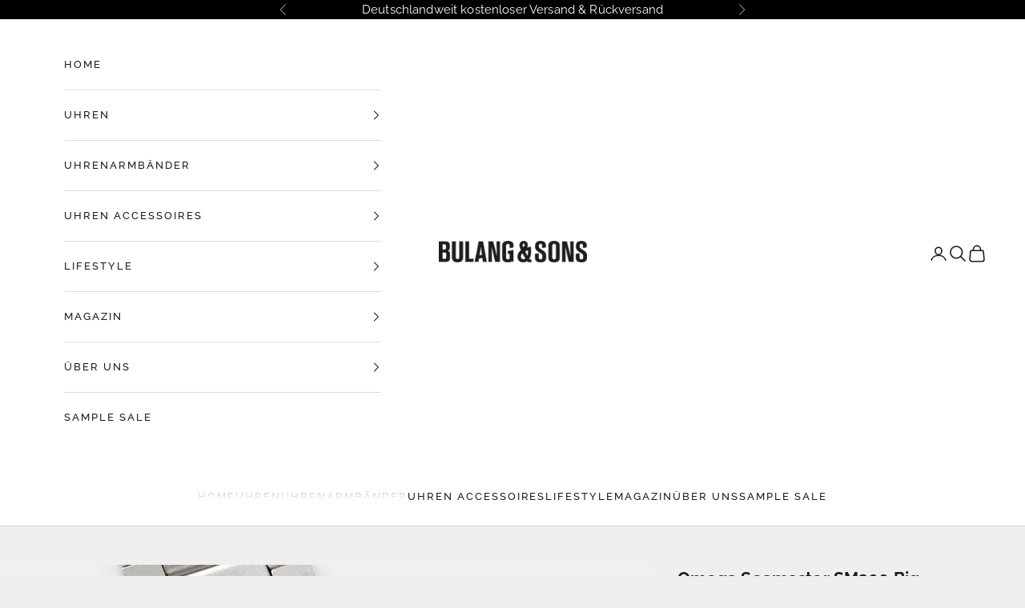

--- FILE ---
content_type: text/html; charset=utf-8
request_url: https://bulangandsons.de/products/omega-seamaster-sm300-big-triangle-166-024-box-and-papers-w1551
body_size: 57861
content:
<!doctype html>

<html class="no-js" lang="de" dir="ltr">
  <head>
    <meta charset="utf-8">
    <meta name="viewport" content="width=device-width, initial-scale=1.0, height=device-height, minimum-scale=1.0, maximum-scale=5.0">

<div id="mc_embed_shell">
      <link href="//cdn-images.mailchimp.com/embedcode/classic-061523.css" rel="stylesheet" type="text/css">
  <style type="text/css">
        #mc_embed_signup{background:#efefef; false;clear:left; font:14px Helvetica,Arial,sans-serif; width: 1200px; max-width:100%; border-width:thin;}
</style>
</div>
    
<!-- Google tag (gtag.js)  GA4-Totaal-->
<script async crossorigin fetchpriority="high" src="/cdn/shopifycloud/importmap-polyfill/es-modules-shim.2.4.0.js"></script>
<script async src="https://www.googletagmanager.com/gtag/js?id=G-6ZDCL9JW2Z"></script>
<script>
  window.dataLayer = window.dataLayer || [];
  function gtag(){dataLayer.push(arguments);}
  gtag('js', new Date());

  gtag('config', 'G-6ZDCL9JW2Z');
</script>

<!-- Google tag (gtag.js) Google Analytics Germany-->
<script async src="https://www.googletagmanager.com/gtag/js?id=UA-43882748-2"></script>
<script>
  window.dataLayer = window.dataLayer || [];
  function gtag(){dataLayer.push(arguments);}
  gtag('js', new Date());

  gtag('config', 'UA-43882748-2');
</script>

    <title>Omega Seamaster SM300 Big Triangle 166.024 Box and Papers</title><meta name="description" content="Lieber Besucher, leider ist diese einzigartige Uhr bereits ausverkauft. Zu Archivzwecken wollen wir Sie dir aber nicht vorenthalten. Du solltest einen Blick auf unser aktuelles Inventar an einmaligen und sofort verfügbaren Vintage- sowie Sammleruhren werfen. Eventuell findest du dort deinen Holy Grail!. Da die Uhr vor "><link rel="canonical" href="https://bulangandsons.de/products/omega-seamaster-sm300-big-triangle-166-024-box-and-papers-w1551"><link rel="shortcut icon" href="//bulangandsons.de/cdn/shop/files/Logo-Square.jpg?v=1719575261&width=96">
      <link rel="apple-touch-icon" href="//bulangandsons.de/cdn/shop/files/Logo-Square.jpg?v=1719575261&width=180"><link rel="preconnect" href="https://fonts.shopifycdn.com" crossorigin>
    <link rel="dns-prefetch" href="https://productreviews.shopifycdn.com"><link rel="preload" href="//bulangandsons.de/cdn/fonts/playfair_display/playfairdisplay_n4.9980f3e16959dc89137cc1369bfc3ae98af1deb9.woff2" as="font" type="font/woff2" crossorigin><link rel="preload" href="//bulangandsons.de/cdn/fonts/raleway/raleway_n4.2c76ddd103ff0f30b1230f13e160330ff8b2c68a.woff2" as="font" type="font/woff2" crossorigin><link rel="preload" href="//bulangandsons.de/cdn/fonts/raleway/raleway_n5.0f898fcb9d16ae9a622ce7e706bb26c4a01b5028.woff2" as="font" type="font/woff2" crossorigin><link rel="preload" href="//bulangandsons.de/cdn/fonts/raleway/raleway_n7.740cf9e1e4566800071db82eeca3cca45f43ba63.woff2" as="font" type="font/woff2" crossorigin><meta property="og:type" content="product">
  <meta property="og:title" content="Omega Seamaster SM300 Big Triangle 166.024 Box and Papers">
  <meta property="product:price:amount" content="17.250,00">
  <meta property="product:price:currency" content="EUR"><meta property="og:image" content="http://bulangandsons.de/cdn/shop/products/W-1551-Omega-Seamaster-300-Big-Triangle-ref-166024_01.jpg?v=1664886304&width=2048">
  <meta property="og:image:secure_url" content="https://bulangandsons.de/cdn/shop/products/W-1551-Omega-Seamaster-300-Big-Triangle-ref-166024_01.jpg?v=1664886304&width=2048">
  <meta property="og:image:width" content="1600">
  <meta property="og:image:height" content="1600"><meta property="og:description" content="Lieber Besucher, leider ist diese einzigartige Uhr bereits ausverkauft. Zu Archivzwecken wollen wir Sie dir aber nicht vorenthalten. Du solltest einen Blick auf unser aktuelles Inventar an einmaligen und sofort verfügbaren Vintage- sowie Sammleruhren werfen. Eventuell findest du dort deinen Holy Grail!. Da die Uhr vor "><meta property="og:url" content="https://bulangandsons.de/products/omega-seamaster-sm300-big-triangle-166-024-box-and-papers-w1551">
<meta property="og:site_name" content="Bulangandsons.de"><meta name="twitter:card" content="summary"><meta name="twitter:title" content="Omega Seamaster SM300 Big Triangle 166.024 Box and Papers">
  <meta name="twitter:description" content="Lieber Besucher, leider ist diese einzigartige Uhr bereits ausverkauft. Zu Archivzwecken wollen wir Sie dir aber nicht vorenthalten. Du solltest einen Blick auf unser aktuelles Inventar an einmaligen und sofort verfügbaren Vintage- sowie Sammleruhren werfen. Eventuell findest du dort deinen Holy Grail!. Da die Uhr vor unserem Launch des deutschen Webshops verkauft wurde, haben wir auf eine zusätzliche Übersetzung verzichtet. Wir hoffen auf dein Verständnis.----- A date with this sword hander…The SM300 has such a cool look thanks to its large case size and military-esque sword hands. We are delighted to be offering this rare watch with full set box and papers and Omega Archive Extract. The Big Triangle dial is in flawless original condition with super nice patina on the hour plots and hands. The watch has a cool black date disc. The bezel is also in mint original"><meta name="twitter:image" content="https://bulangandsons.de/cdn/shop/products/W-1551-Omega-Seamaster-300-Big-Triangle-ref-166024_01.jpg?crop=center&height=1200&v=1664886304&width=1200">
  <meta name="twitter:image:alt" content="Omega Seamaster SM300 Big Triangle 166.024 Box and Papers">
  <script type="application/ld+json">
  {
    "@context": "https://schema.org",
    "@type": "Product",
    "productID": 7129394970658,
    "offers": [{
          "@type": "Offer",
          "name": "Omega Seamaster SM300 Big Triangle 166.024 Box and Papers",
          "availability":"https://schema.org/OutOfStock",
          "price": 17250.0,
          "priceCurrency": "EUR",
          "priceValidUntil": "2026-02-07","sku": "W-1551","hasMerchantReturnPolicy": {
              "merchantReturnLink": "https:\/\/bulangandsons.de\/policies\/refund-policy"
            },"shippingDetails": {
              "shippingSettingsLink": "https:\/\/bulangandsons.de\/policies\/shipping-policy"
            },"url": "https://bulangandsons.de/products/omega-seamaster-sm300-big-triangle-166-024-box-and-papers-w1551?variant=40865921368098"
        }
],"brand": {
      "@type": "Brand",
      "name": "Omega"
    },
    "name": "Omega Seamaster SM300 Big Triangle 166.024 Box and Papers",
    "description": "Lieber Besucher, leider ist diese einzigartige Uhr bereits ausverkauft.\nZu Archivzwecken wollen wir Sie dir aber nicht vorenthalten.\nDu solltest einen Blick auf unser aktuelles Inventar an einmaligen und sofort verfügbaren Vintage- sowie Sammleruhren werfen. Eventuell findest du dort deinen Holy Grail!.\n\nDa die Uhr vor unserem Launch des deutschen Webshops verkauft wurde, haben wir auf eine zusätzliche Übersetzung verzichtet.\nWir hoffen auf dein Verständnis.----- A date with this sword hander…The SM300 has such a cool look thanks to its large case size and military-esque sword hands. We are delighted to be offering this rare watch with full set box and papers and Omega Archive Extract. The Big Triangle dial is in flawless original condition with super nice patina on the hour plots and hands. The watch has a cool black date disc. The bezel is also in mint original condition and the case is strong.\nWhat’s not to love about this cool watch? Still need more of an excuse to buy it? How about an incredible set of accessories including boxes, guarantee, booklets, hang tag and archive extract confirming delivery to Libya in 1968. The cherry on the cake is a flat link Omega bracelet with 516 endlinks in excellent condition. The Omega calibre 565 movement has been fully serviced by our watchmaker.Specifications:- Seamaster 300 Date- 41mm steel case- Big triangle date dial- Dates to 1968- Mvt Serial 268xxxxx- Omega Archive extract stating sale to Libya in 1968- Box, papers, booklets and hang tag- Omega flat link bracelet ref 1039- Fully serviced by our watchmaker- One-year mechanical warranty- Includes a handmade leather watch pouch- Free worldwide Fedex Priority shipping",
    "category": "Watch",
    "url": "https://bulangandsons.de/products/omega-seamaster-sm300-big-triangle-166-024-box-and-papers-w1551",
    "sku": "W-1551","weight": {
      "@type": "QuantitativeValue",
      "unitCode": "kg",
      "value": 0.0
      },"image": {
      "@type": "ImageObject",
      "url": "https://bulangandsons.de/cdn/shop/products/W-1551-Omega-Seamaster-300-Big-Triangle-ref-166024_01.jpg?v=1664886304&width=1024",
      "image": "https://bulangandsons.de/cdn/shop/products/W-1551-Omega-Seamaster-300-Big-Triangle-ref-166024_01.jpg?v=1664886304&width=1024",
      "name": "Omega Seamaster SM300 Big Triangle 166.024 Box and Papers",
      "width": "1024",
      "height": "1024"
    }
  }
  </script>



  <script type="application/ld+json">
  {
    "@context": "https://schema.org",
    "@type": "BreadcrumbList",
  "itemListElement": [{
      "@type": "ListItem",
      "position": 1,
      "name": "Home",
      "item": "https://bulangandsons.de"
    },{
          "@type": "ListItem",
          "position": 2,
          "name": "Omega Seamaster SM300 Big Triangle 166.024 Box and Papers",
          "item": "https://bulangandsons.de/products/omega-seamaster-sm300-big-triangle-166-024-box-and-papers-w1551"
        }]
  }
  </script>

<style>/* Typography (heading) */
  @font-face {
  font-family: "Playfair Display";
  font-weight: 400;
  font-style: normal;
  font-display: fallback;
  src: url("//bulangandsons.de/cdn/fonts/playfair_display/playfairdisplay_n4.9980f3e16959dc89137cc1369bfc3ae98af1deb9.woff2") format("woff2"),
       url("//bulangandsons.de/cdn/fonts/playfair_display/playfairdisplay_n4.c562b7c8e5637886a811d2a017f9e023166064ee.woff") format("woff");
}

@font-face {
  font-family: "Playfair Display";
  font-weight: 400;
  font-style: italic;
  font-display: fallback;
  src: url("//bulangandsons.de/cdn/fonts/playfair_display/playfairdisplay_i4.804ea8da9192aaed0368534aa085b3c1f3411619.woff2") format("woff2"),
       url("//bulangandsons.de/cdn/fonts/playfair_display/playfairdisplay_i4.5538cb7a825d13d8a2333cd8a94065a93a95c710.woff") format("woff");
}

/* Typography (body) */
  @font-face {
  font-family: Raleway;
  font-weight: 400;
  font-style: normal;
  font-display: fallback;
  src: url("//bulangandsons.de/cdn/fonts/raleway/raleway_n4.2c76ddd103ff0f30b1230f13e160330ff8b2c68a.woff2") format("woff2"),
       url("//bulangandsons.de/cdn/fonts/raleway/raleway_n4.c057757dddc39994ad5d9c9f58e7c2c2a72359a9.woff") format("woff");
}

@font-face {
  font-family: Raleway;
  font-weight: 400;
  font-style: italic;
  font-display: fallback;
  src: url("//bulangandsons.de/cdn/fonts/raleway/raleway_i4.aaa73a72f55a5e60da3e9a082717e1ed8f22f0a2.woff2") format("woff2"),
       url("//bulangandsons.de/cdn/fonts/raleway/raleway_i4.650670cc243082f8988ecc5576b6d613cfd5a8ee.woff") format("woff");
}

@font-face {
  font-family: Raleway;
  font-weight: 700;
  font-style: normal;
  font-display: fallback;
  src: url("//bulangandsons.de/cdn/fonts/raleway/raleway_n7.740cf9e1e4566800071db82eeca3cca45f43ba63.woff2") format("woff2"),
       url("//bulangandsons.de/cdn/fonts/raleway/raleway_n7.84943791ecde186400af8db54cf3b5b5e5049a8f.woff") format("woff");
}

@font-face {
  font-family: Raleway;
  font-weight: 700;
  font-style: italic;
  font-display: fallback;
  src: url("//bulangandsons.de/cdn/fonts/raleway/raleway_i7.6d68e3c55f3382a6b4f1173686f538d89ce56dbc.woff2") format("woff2"),
       url("//bulangandsons.de/cdn/fonts/raleway/raleway_i7.ed82a5a5951418ec5b6b0a5010cb65216574b2bd.woff") format("woff");
}

/* Typography (menu) */
  @font-face {
  font-family: Raleway;
  font-weight: 500;
  font-style: normal;
  font-display: fallback;
  src: url("//bulangandsons.de/cdn/fonts/raleway/raleway_n5.0f898fcb9d16ae9a622ce7e706bb26c4a01b5028.woff2") format("woff2"),
       url("//bulangandsons.de/cdn/fonts/raleway/raleway_n5.c754eb57a4de1b66b11f20a04a7e3f1462e000f4.woff") format("woff");
}

@font-face {
  font-family: Raleway;
  font-weight: 500;
  font-style: italic;
  font-display: fallback;
  src: url("//bulangandsons.de/cdn/fonts/raleway/raleway_i5.7c1179a63f760a1745604b586a712edb951beff6.woff2") format("woff2"),
       url("//bulangandsons.de/cdn/fonts/raleway/raleway_i5.0c656ad447ea049e85281d48394058c7bfca3cd7.woff") format("woff");
}

@font-face {
  font-family: Raleway;
  font-weight: 700;
  font-style: normal;
  font-display: fallback;
  src: url("//bulangandsons.de/cdn/fonts/raleway/raleway_n7.740cf9e1e4566800071db82eeca3cca45f43ba63.woff2") format("woff2"),
       url("//bulangandsons.de/cdn/fonts/raleway/raleway_n7.84943791ecde186400af8db54cf3b5b5e5049a8f.woff") format("woff");
}

@font-face {
  font-family: Raleway;
  font-weight: 700;
  font-style: italic;
  font-display: fallback;
  src: url("//bulangandsons.de/cdn/fonts/raleway/raleway_i7.6d68e3c55f3382a6b4f1173686f538d89ce56dbc.woff2") format("woff2"),
       url("//bulangandsons.de/cdn/fonts/raleway/raleway_i7.ed82a5a5951418ec5b6b0a5010cb65216574b2bd.woff") format("woff");
}

/* Typography (buttons) */
  @font-face {
  font-family: Raleway;
  font-weight: 700;
  font-style: normal;
  font-display: fallback;
  src: url("//bulangandsons.de/cdn/fonts/raleway/raleway_n7.740cf9e1e4566800071db82eeca3cca45f43ba63.woff2") format("woff2"),
       url("//bulangandsons.de/cdn/fonts/raleway/raleway_n7.84943791ecde186400af8db54cf3b5b5e5049a8f.woff") format("woff");
}

@font-face {
  font-family: Raleway;
  font-weight: 700;
  font-style: italic;
  font-display: fallback;
  src: url("//bulangandsons.de/cdn/fonts/raleway/raleway_i7.6d68e3c55f3382a6b4f1173686f538d89ce56dbc.woff2") format("woff2"),
       url("//bulangandsons.de/cdn/fonts/raleway/raleway_i7.ed82a5a5951418ec5b6b0a5010cb65216574b2bd.woff") format("woff");
}

@font-face {
  font-family: Raleway;
  font-weight: 900;
  font-style: normal;
  font-display: fallback;
  src: url("//bulangandsons.de/cdn/fonts/raleway/raleway_n9.259346ec38ffc48d01e8e17ed4cc049b1f170535.woff2") format("woff2"),
       url("//bulangandsons.de/cdn/fonts/raleway/raleway_n9.99d512687b4137f65e71bdf1ce52a546b399ea1a.woff") format("woff");
}

@font-face {
  font-family: Raleway;
  font-weight: 900;
  font-style: italic;
  font-display: fallback;
  src: url("//bulangandsons.de/cdn/fonts/raleway/raleway_i9.78e3fc385fa8e4cbdeb4270bb9732c7bebef95ab.woff2") format("woff2"),
       url("//bulangandsons.de/cdn/fonts/raleway/raleway_i9.2e82488dbbc2b805837d082d6ac2fe85b4e2afd1.woff") format("woff");
}

:root {
    /* Container */
    --container-max-width: 100%;
    --container-xxs-max-width: 27.5rem; /* 440px */
    --container-xs-max-width: 42.5rem; /* 680px */
    --container-sm-max-width: 61.25rem; /* 980px */
    --container-md-max-width: 71.875rem; /* 1150px */
    --container-lg-max-width: 78.75rem; /* 1260px */
    --container-xl-max-width: 85rem; /* 1360px */
    --container-gutter: 1.25rem;

    --section-with-border-vertical-spacing: 2.5rem;
    --section-with-border-vertical-spacing-tight:2.5rem;
    --section-without-border-vertical-spacing:3.75rem;
    --section-without-border-vertical-spacing-tight:3.75rem;

    --section-stack-gap:3rem;
    --section-stack-gap-tight: 2.25rem;

    /* Form settings */
    --form-gap: 1.25rem; /* Gap between fieldset and submit button */
    --fieldset-gap: 1rem; /* Gap between each form input within a fieldset */
    --form-control-gap: 0.625rem; /* Gap between input and label (ignored for floating label) */
    --checkbox-control-gap: 0.75rem; /* Horizontal gap between checkbox and its associated label */
    --input-padding-block: 0.65rem; /* Vertical padding for input, textarea and native select */
    --input-padding-inline: 0.8rem; /* Horizontal padding for input, textarea and native select */
    --checkbox-size: 0.875rem; /* Size (width and height) for checkbox */

    /* Other sizes */
    --sticky-area-height: calc(var(--announcement-bar-is-sticky, 0) * var(--announcement-bar-height, 0px) + var(--header-is-sticky, 0) * var(--header-height, 0px));

    /* RTL support */
    --transform-logical-flip: 1;
    --transform-origin-start: left;
    --transform-origin-end: right;

    /**
     * ---------------------------------------------------------------------
     * TYPOGRAPHY
     * ---------------------------------------------------------------------
     */

    /* Font properties */
    --heading-font-family: "Playfair Display", serif;
    --heading-font-weight: 400;
    --heading-font-style: normal;
    --heading-text-transform: normal;
    --heading-letter-spacing: 0.03em;

    --text-font-family: Raleway, sans-serif;
    --text-font-weight: 400;
    --text-font-style: normal;
    --text-letter-spacing: 0.01em;

    --nav-font-family: Raleway, sans-serif;
    --nav-font-weight: 500;
    --nav-font-style: normal;
    --nav-text-transform: uppercase;
    --nav-letter-spacing: 0.15em;

    --button-font-family: Raleway, sans-serif;
    --button-font-weight: 700;
    --button-font-style: normal;
    --button-text-transform: uppercase;
    --button-letter-spacing: 0.18em;

    /* Font sizes */--text-heading-size-factor: 1.1;
    --text-h1: max(0.6875rem, clamp(1.375rem, 1.146341463414634rem + 0.975609756097561vw, 2rem) * var(--text-heading-size-factor));
    --text-h2: max(0.6875rem, clamp(1.25rem, 1.0670731707317074rem + 0.7804878048780488vw, 1.75rem) * var(--text-heading-size-factor));
    --text-h3: max(0.6875rem, clamp(1.125rem, 1.0335365853658536rem + 0.3902439024390244vw, 1.375rem) * var(--text-heading-size-factor));
    --text-h4: max(0.6875rem, clamp(1rem, 0.9542682926829268rem + 0.1951219512195122vw, 1.125rem) * var(--text-heading-size-factor));
    --text-h5: calc(0.875rem * var(--text-heading-size-factor));
    --text-h6: calc(0.75rem * var(--text-heading-size-factor));
    
    --text-nav-size-factor: 1.1;
    --text-nav-h1: max(0.6875rem, clamp(1.375rem, 1.146341463414634rem + 0.975609756097561vw, 2rem) * var(--text-nav-size-factor));
    --text-nav-h2: max(0.6875rem, clamp(1.25rem, 1.0670731707317074rem + 0.7804878048780488vw, 1.75rem) * var(--text-nav-size-factor));
    --text-nav-h3: max(0.6875rem, clamp(1.125rem, 1.0335365853658536rem + 0.3902439024390244vw, 1.375rem) * var(--text-nav-size-factor));
    --text-nav-h4: max(0.6875rem, clamp(1rem, 0.9542682926829268rem + 0.1951219512195122vw, 1.125rem) * var(--text-nav-size-factor));
    --text-nav-h5: calc(0.875rem * var(--text-nav-size-factor));
    --text-nav-h6: calc(0.75rem * var(--text-nav-size-factor));

    --text-xs: 0.75rem;
    --text-sm: 0.8125rem;
    --text-base: 0.875rem;
    --text-lg: 1.0rem;
    --text-xl: 1.125rem;

    /**
     * ---------------------------------------------------------------------
     * COLORS
     * ---------------------------------------------------------------------
     */

    /* Color settings */--accent: 28 28 28;
    --text-primary: 28 27 27;
    --background-primary: 239 239 239;
    --background-secondary: 255 255 255;
    --border-color: 207 207 207;
    --page-overlay: 0 0 0 / 0.4;

    /* Button colors */
    --button-background-primary: 28 28 28;
    --button-text-primary: 255 255 255;

    /* Status colors */
    --success-background: 212 227 203;
    --success-text: 48 122 7;
    --warning-background: 253 241 224;
    --warning-text: 237 138 0;
    --error-background: 243 204 204;
    --error-text: 203 43 43;

    /* Product colors */
    --on-sale-text: 179 96 54;
    --on-sale-badge-background: 179 96 54;
    --on-sale-badge-text: 255 255 255;
    --sold-out-badge-background: 239 239 239;
    --sold-out-badge-text: 0 0 0 / 0.65;
    --custom-badge-background: 255 255 255;
    --custom-badge-text: 0 0 0 / 0.65;
    --star-color: 28 28 28;

    /* Header colors */--header-background: 255 255 255;
    --header-text: 28 28 28;
    --header-border-color: 221 221 221;

    /* Footer colors */--footer-background: 255 255 255;
    --footer-text: 28 28 28;
    --footer-border-color: 221 221 221;

    /* Modal colors */--modal-background: 255 255 255;
    --modal-text: 28 28 28;
    --modal-border-color: 221 221 221;

    /* Drawer colors (reuse the same as modal) */
    --drawer-background: 255 255 255;
    --drawer-text: 28 28 28;
    --drawer-border-color: 221 221 221;

    /* Popover background (uses the primary background) */
    --popover-background: 255 255 255;
    --popover-text: 28 27 27;
    --popover-border-color: 207 207 207;

    /* Rounded variables (used for border radius) */
    --rounded-full: 9999px;
    --button-border-radius: 0.0rem;
    --input-border-radius: 0.0rem;

    /* Box shadow */
    --shadow-sm: 0 2px 8px rgb(0 0 0 / 0.05);
    --shadow: 0 5px 15px rgb(0 0 0 / 0.05);
    --shadow-md: 0 5px 30px rgb(0 0 0 / 0.05);
    --shadow-block: px px px rgb(var(--text-primary) / 0.0);

    /**
     * ---------------------------------------------------------------------
     * OTHER
     * ---------------------------------------------------------------------
     */

    --checkmark-svg-url: url(//bulangandsons.de/cdn/shop/t/6/assets/checkmark.svg?v=77552481021870063511698664288);
    --cursor-zoom-in-svg-url: url(//bulangandsons.de/cdn/shop/t/6/assets/cursor-zoom-in.svg?v=165101412073811708311698664288);
  }

  [dir="rtl"]:root {
    /* RTL support */
    --transform-logical-flip: -1;
    --transform-origin-start: right;
    --transform-origin-end: left;
  }

  @media screen and (min-width: 700px) {
    :root {
      /* Typography (font size) */
      --text-xs: 0.75rem;
      --text-sm: 0.8125rem;
      --text-base: 0.875rem;
      --text-lg: 1.0rem;
      --text-xl: 1.25rem;

      /* Spacing settings */
      --container-gutter: 2rem;
    }
  }

  @media screen and (min-width: 1000px) {
    :root {
      /* Spacing settings */
      --container-gutter: 3rem;

      --section-with-border-vertical-spacing: 4rem;
      --section-with-border-vertical-spacing-tight: 4rem;
      --section-without-border-vertical-spacing: 6rem;
      --section-without-border-vertical-spacing-tight: 6rem;

      --section-stack-gap:3rem;
      --section-stack-gap-tight:3rem;
    }
  }
</style><script>
  document.documentElement.classList.replace('no-js', 'js');

  // This allows to expose several variables to the global scope, to be used in scripts
  window.themeVariables = {
    settings: {
      showPageTransition: false,
      pageType: "product",
      moneyFormat: "€{{amount_with_comma_separator}}",
      moneyWithCurrencyFormat: "€{{amount_with_comma_separator}} EUR",
      currencyCodeEnabled: false,
      cartType: "page"
    },

    strings: {
      addToCartButton: "In den Warenkorb",
      soldOutButton: "Ausverkauft",
      preOrderButton: "Vorbestellen",
      unavailableButton: "Nicht verfügbar",
      addedToCart: "Zum Warenkorb hinzugefügt!",
      closeGallery: "Galerie schließen",
      zoomGallery: "Bild vergrößern",
      errorGallery: "Bild kann nicht geladen werden",
      soldOutBadge: "Ausverkauft",
      discountBadge: "Spare @@",
      sku: "SKU:",
      shippingEstimatorNoResults: "Tut uns leid, aber wir verschicken leider nicht an deine Adresse.",
      shippingEstimatorOneResult: "Für deine Adresse gibt es einen Versandtarif:",
      shippingEstimatorMultipleResults: "Für deine Adresse gibt es mehrere Versandtarife:",
      shippingEstimatorError: "Beim Berechnen der Versandkosten ist ein Fehler aufgetreten:",
      next: "Vor",
      previous: "Zurück"
    },

    mediaQueries: {
      'sm': 'screen and (min-width: 700px)',
      'md': 'screen and (min-width: 1000px)',
      'lg': 'screen and (min-width: 1150px)',
      'xl': 'screen and (min-width: 1400px)',
      '2xl': 'screen and (min-width: 1600px)',
      'sm-max': 'screen and (max-width: 699px)',
      'md-max': 'screen and (max-width: 999px)',
      'lg-max': 'screen and (max-width: 1149px)',
      'xl-max': 'screen and (max-width: 1399px)',
      '2xl-max': 'screen and (max-width: 1599px)',
      'motion-safe': '(prefers-reduced-motion: no-preference)',
      'motion-reduce': '(prefers-reduced-motion: reduce)',
      'supports-hover': 'screen and (pointer: fine)',
      'supports-touch': 'screen and (hover: none)'
    }
  };</script><script async src="//bulangandsons.de/cdn/shop/t/6/assets/es-module-shims.min.js?v=159057027972611436811698664265"></script>

    <script type="importmap">{
        "imports": {
          "vendor": "//bulangandsons.de/cdn/shop/t/6/assets/vendor.min.js?v=47076452047713238631698664265",
          "theme": "//bulangandsons.de/cdn/shop/t/6/assets/theme.js?v=89963661938119220071698664265",
          "photoswipe": "//bulangandsons.de/cdn/shop/t/6/assets/photoswipe.min.js?v=96595610301167188461698664265"
        }
      }
    </script>

    <script type="module" src="//bulangandsons.de/cdn/shop/t/6/assets/vendor.min.js?v=47076452047713238631698664265"></script>
    <script type="module" src="//bulangandsons.de/cdn/shop/t/6/assets/theme.js?v=89963661938119220071698664265"></script>

    <script>window.performance && window.performance.mark && window.performance.mark('shopify.content_for_header.start');</script><meta name="google-site-verification" content="XbBbJK7JJNjWA4d8-h5_ENMoXSj7dhhXFOvonGTRstw">
<meta id="shopify-digital-wallet" name="shopify-digital-wallet" content="/58884063266/digital_wallets/dialog">
<meta name="shopify-checkout-api-token" content="c7564e44168d762aa9a7ed78104b0d01">
<meta id="in-context-paypal-metadata" data-shop-id="58884063266" data-venmo-supported="false" data-environment="production" data-locale="de_DE" data-paypal-v4="true" data-currency="EUR">
<link rel="alternate" type="application/json+oembed" href="https://bulangandsons.de/products/omega-seamaster-sm300-big-triangle-166-024-box-and-papers-w1551.oembed">
<script async="async" src="/checkouts/internal/preloads.js?locale=de-NL"></script>
<link rel="preconnect" href="https://shop.app" crossorigin="anonymous">
<script async="async" src="https://shop.app/checkouts/internal/preloads.js?locale=de-NL&shop_id=58884063266" crossorigin="anonymous"></script>
<script id="apple-pay-shop-capabilities" type="application/json">{"shopId":58884063266,"countryCode":"NL","currencyCode":"EUR","merchantCapabilities":["supports3DS"],"merchantId":"gid:\/\/shopify\/Shop\/58884063266","merchantName":"Bulangandsons.de","requiredBillingContactFields":["postalAddress","email"],"requiredShippingContactFields":["postalAddress","email"],"shippingType":"shipping","supportedNetworks":["visa","maestro","masterCard","amex"],"total":{"type":"pending","label":"Bulangandsons.de","amount":"1.00"},"shopifyPaymentsEnabled":true,"supportsSubscriptions":true}</script>
<script id="shopify-features" type="application/json">{"accessToken":"c7564e44168d762aa9a7ed78104b0d01","betas":["rich-media-storefront-analytics"],"domain":"bulangandsons.de","predictiveSearch":true,"shopId":58884063266,"locale":"de"}</script>
<script>var Shopify = Shopify || {};
Shopify.shop = "bulang-and-sons-germany.myshopify.com";
Shopify.locale = "de";
Shopify.currency = {"active":"EUR","rate":"1.0"};
Shopify.country = "NL";
Shopify.theme = {"name":"Import-EU-NewTheme","id":154735149383,"schema_name":"Prestige","schema_version":"7.3.3","theme_store_id":null,"role":"main"};
Shopify.theme.handle = "null";
Shopify.theme.style = {"id":null,"handle":null};
Shopify.cdnHost = "bulangandsons.de/cdn";
Shopify.routes = Shopify.routes || {};
Shopify.routes.root = "/";</script>
<script type="module">!function(o){(o.Shopify=o.Shopify||{}).modules=!0}(window);</script>
<script>!function(o){function n(){var o=[];function n(){o.push(Array.prototype.slice.apply(arguments))}return n.q=o,n}var t=o.Shopify=o.Shopify||{};t.loadFeatures=n(),t.autoloadFeatures=n()}(window);</script>
<script>
  window.ShopifyPay = window.ShopifyPay || {};
  window.ShopifyPay.apiHost = "shop.app\/pay";
  window.ShopifyPay.redirectState = null;
</script>
<script id="shop-js-analytics" type="application/json">{"pageType":"product"}</script>
<script defer="defer" async type="module" src="//bulangandsons.de/cdn/shopifycloud/shop-js/modules/v2/client.init-shop-cart-sync_DIwzDt8_.de.esm.js"></script>
<script defer="defer" async type="module" src="//bulangandsons.de/cdn/shopifycloud/shop-js/modules/v2/chunk.common_DK6FaseX.esm.js"></script>
<script defer="defer" async type="module" src="//bulangandsons.de/cdn/shopifycloud/shop-js/modules/v2/chunk.modal_DJrdBHKE.esm.js"></script>
<script type="module">
  await import("//bulangandsons.de/cdn/shopifycloud/shop-js/modules/v2/client.init-shop-cart-sync_DIwzDt8_.de.esm.js");
await import("//bulangandsons.de/cdn/shopifycloud/shop-js/modules/v2/chunk.common_DK6FaseX.esm.js");
await import("//bulangandsons.de/cdn/shopifycloud/shop-js/modules/v2/chunk.modal_DJrdBHKE.esm.js");

  window.Shopify.SignInWithShop?.initShopCartSync?.({"fedCMEnabled":true,"windoidEnabled":true});

</script>
<script>
  window.Shopify = window.Shopify || {};
  if (!window.Shopify.featureAssets) window.Shopify.featureAssets = {};
  window.Shopify.featureAssets['shop-js'] = {"shop-cart-sync":["modules/v2/client.shop-cart-sync_CpbWr8Q_.de.esm.js","modules/v2/chunk.common_DK6FaseX.esm.js","modules/v2/chunk.modal_DJrdBHKE.esm.js"],"init-fed-cm":["modules/v2/client.init-fed-cm_BnAV8Oxq.de.esm.js","modules/v2/chunk.common_DK6FaseX.esm.js","modules/v2/chunk.modal_DJrdBHKE.esm.js"],"shop-toast-manager":["modules/v2/client.shop-toast-manager_6XJ40SNJ.de.esm.js","modules/v2/chunk.common_DK6FaseX.esm.js","modules/v2/chunk.modal_DJrdBHKE.esm.js"],"init-shop-cart-sync":["modules/v2/client.init-shop-cart-sync_DIwzDt8_.de.esm.js","modules/v2/chunk.common_DK6FaseX.esm.js","modules/v2/chunk.modal_DJrdBHKE.esm.js"],"shop-button":["modules/v2/client.shop-button_CZz_39uh.de.esm.js","modules/v2/chunk.common_DK6FaseX.esm.js","modules/v2/chunk.modal_DJrdBHKE.esm.js"],"init-windoid":["modules/v2/client.init-windoid_B-LDUEPU.de.esm.js","modules/v2/chunk.common_DK6FaseX.esm.js","modules/v2/chunk.modal_DJrdBHKE.esm.js"],"shop-cash-offers":["modules/v2/client.shop-cash-offers_Dr1ejWJu.de.esm.js","modules/v2/chunk.common_DK6FaseX.esm.js","modules/v2/chunk.modal_DJrdBHKE.esm.js"],"pay-button":["modules/v2/client.pay-button_ghLncuwV.de.esm.js","modules/v2/chunk.common_DK6FaseX.esm.js","modules/v2/chunk.modal_DJrdBHKE.esm.js"],"init-customer-accounts":["modules/v2/client.init-customer-accounts_CXFx84Ar.de.esm.js","modules/v2/client.shop-login-button_D4ESF-iV.de.esm.js","modules/v2/chunk.common_DK6FaseX.esm.js","modules/v2/chunk.modal_DJrdBHKE.esm.js"],"avatar":["modules/v2/client.avatar_BTnouDA3.de.esm.js"],"checkout-modal":["modules/v2/client.checkout-modal_C1x0kikZ.de.esm.js","modules/v2/chunk.common_DK6FaseX.esm.js","modules/v2/chunk.modal_DJrdBHKE.esm.js"],"init-shop-for-new-customer-accounts":["modules/v2/client.init-shop-for-new-customer-accounts_v7pinn42.de.esm.js","modules/v2/client.shop-login-button_D4ESF-iV.de.esm.js","modules/v2/chunk.common_DK6FaseX.esm.js","modules/v2/chunk.modal_DJrdBHKE.esm.js"],"init-customer-accounts-sign-up":["modules/v2/client.init-customer-accounts-sign-up_DpQU4YB3.de.esm.js","modules/v2/client.shop-login-button_D4ESF-iV.de.esm.js","modules/v2/chunk.common_DK6FaseX.esm.js","modules/v2/chunk.modal_DJrdBHKE.esm.js"],"init-shop-email-lookup-coordinator":["modules/v2/client.init-shop-email-lookup-coordinator_BRs9hJ8g.de.esm.js","modules/v2/chunk.common_DK6FaseX.esm.js","modules/v2/chunk.modal_DJrdBHKE.esm.js"],"shop-follow-button":["modules/v2/client.shop-follow-button_Q3WId6RZ.de.esm.js","modules/v2/chunk.common_DK6FaseX.esm.js","modules/v2/chunk.modal_DJrdBHKE.esm.js"],"shop-login-button":["modules/v2/client.shop-login-button_D4ESF-iV.de.esm.js","modules/v2/chunk.common_DK6FaseX.esm.js","modules/v2/chunk.modal_DJrdBHKE.esm.js"],"shop-login":["modules/v2/client.shop-login_DtE1on06.de.esm.js","modules/v2/chunk.common_DK6FaseX.esm.js","modules/v2/chunk.modal_DJrdBHKE.esm.js"],"lead-capture":["modules/v2/client.lead-capture_BFGmGe6G.de.esm.js","modules/v2/chunk.common_DK6FaseX.esm.js","modules/v2/chunk.modal_DJrdBHKE.esm.js"],"payment-terms":["modules/v2/client.payment-terms_Cj7FQ-eb.de.esm.js","modules/v2/chunk.common_DK6FaseX.esm.js","modules/v2/chunk.modal_DJrdBHKE.esm.js"]};
</script>
<script>(function() {
  var isLoaded = false;
  function asyncLoad() {
    if (isLoaded) return;
    isLoaded = true;
    var urls = ["https:\/\/chimpstatic.com\/mcjs-connected\/js\/users\/a4805ebc1875031056fc0fd05\/1d5485dcb3126a6b709e1c653.js?shop=bulang-and-sons-germany.myshopify.com","https:\/\/zooomyapps.com\/backinstock\/ZooomyOrders.js?shop=bulang-and-sons-germany.myshopify.com","https:\/\/cdn.shopify.com\/s\/files\/1\/0683\/1371\/0892\/files\/splmn-shopify-prod-August-31.min.js?v=1693985059\u0026shop=bulang-and-sons-germany.myshopify.com","https:\/\/tabs.stationmade.com\/registered-scripts\/tabs-by-station.js?shop=bulang-and-sons-germany.myshopify.com"];
    for (var i = 0; i < urls.length; i++) {
      var s = document.createElement('script');
      s.type = 'text/javascript';
      s.async = true;
      s.src = urls[i];
      var x = document.getElementsByTagName('script')[0];
      x.parentNode.insertBefore(s, x);
    }
  };
  if(window.attachEvent) {
    window.attachEvent('onload', asyncLoad);
  } else {
    window.addEventListener('load', asyncLoad, false);
  }
})();</script>
<script id="__st">var __st={"a":58884063266,"offset":3600,"reqid":"f425a32e-046e-454d-94e1-8e9a3534df2b-1769605321","pageurl":"bulangandsons.de\/products\/omega-seamaster-sm300-big-triangle-166-024-box-and-papers-w1551","u":"73821b0daf32","p":"product","rtyp":"product","rid":7129394970658};</script>
<script>window.ShopifyPaypalV4VisibilityTracking = true;</script>
<script id="captcha-bootstrap">!function(){'use strict';const t='contact',e='account',n='new_comment',o=[[t,t],['blogs',n],['comments',n],[t,'customer']],c=[[e,'customer_login'],[e,'guest_login'],[e,'recover_customer_password'],[e,'create_customer']],r=t=>t.map((([t,e])=>`form[action*='/${t}']:not([data-nocaptcha='true']) input[name='form_type'][value='${e}']`)).join(','),a=t=>()=>t?[...document.querySelectorAll(t)].map((t=>t.form)):[];function s(){const t=[...o],e=r(t);return a(e)}const i='password',u='form_key',d=['recaptcha-v3-token','g-recaptcha-response','h-captcha-response',i],f=()=>{try{return window.sessionStorage}catch{return}},m='__shopify_v',_=t=>t.elements[u];function p(t,e,n=!1){try{const o=window.sessionStorage,c=JSON.parse(o.getItem(e)),{data:r}=function(t){const{data:e,action:n}=t;return t[m]||n?{data:e,action:n}:{data:t,action:n}}(c);for(const[e,n]of Object.entries(r))t.elements[e]&&(t.elements[e].value=n);n&&o.removeItem(e)}catch(o){console.error('form repopulation failed',{error:o})}}const l='form_type',E='cptcha';function T(t){t.dataset[E]=!0}const w=window,h=w.document,L='Shopify',v='ce_forms',y='captcha';let A=!1;((t,e)=>{const n=(g='f06e6c50-85a8-45c8-87d0-21a2b65856fe',I='https://cdn.shopify.com/shopifycloud/storefront-forms-hcaptcha/ce_storefront_forms_captcha_hcaptcha.v1.5.2.iife.js',D={infoText:'Durch hCaptcha geschützt',privacyText:'Datenschutz',termsText:'Allgemeine Geschäftsbedingungen'},(t,e,n)=>{const o=w[L][v],c=o.bindForm;if(c)return c(t,g,e,D).then(n);var r;o.q.push([[t,g,e,D],n]),r=I,A||(h.body.append(Object.assign(h.createElement('script'),{id:'captcha-provider',async:!0,src:r})),A=!0)});var g,I,D;w[L]=w[L]||{},w[L][v]=w[L][v]||{},w[L][v].q=[],w[L][y]=w[L][y]||{},w[L][y].protect=function(t,e){n(t,void 0,e),T(t)},Object.freeze(w[L][y]),function(t,e,n,w,h,L){const[v,y,A,g]=function(t,e,n){const i=e?o:[],u=t?c:[],d=[...i,...u],f=r(d),m=r(i),_=r(d.filter((([t,e])=>n.includes(e))));return[a(f),a(m),a(_),s()]}(w,h,L),I=t=>{const e=t.target;return e instanceof HTMLFormElement?e:e&&e.form},D=t=>v().includes(t);t.addEventListener('submit',(t=>{const e=I(t);if(!e)return;const n=D(e)&&!e.dataset.hcaptchaBound&&!e.dataset.recaptchaBound,o=_(e),c=g().includes(e)&&(!o||!o.value);(n||c)&&t.preventDefault(),c&&!n&&(function(t){try{if(!f())return;!function(t){const e=f();if(!e)return;const n=_(t);if(!n)return;const o=n.value;o&&e.removeItem(o)}(t);const e=Array.from(Array(32),(()=>Math.random().toString(36)[2])).join('');!function(t,e){_(t)||t.append(Object.assign(document.createElement('input'),{type:'hidden',name:u})),t.elements[u].value=e}(t,e),function(t,e){const n=f();if(!n)return;const o=[...t.querySelectorAll(`input[type='${i}']`)].map((({name:t})=>t)),c=[...d,...o],r={};for(const[a,s]of new FormData(t).entries())c.includes(a)||(r[a]=s);n.setItem(e,JSON.stringify({[m]:1,action:t.action,data:r}))}(t,e)}catch(e){console.error('failed to persist form',e)}}(e),e.submit())}));const S=(t,e)=>{t&&!t.dataset[E]&&(n(t,e.some((e=>e===t))),T(t))};for(const o of['focusin','change'])t.addEventListener(o,(t=>{const e=I(t);D(e)&&S(e,y())}));const B=e.get('form_key'),M=e.get(l),P=B&&M;t.addEventListener('DOMContentLoaded',(()=>{const t=y();if(P)for(const e of t)e.elements[l].value===M&&p(e,B);[...new Set([...A(),...v().filter((t=>'true'===t.dataset.shopifyCaptcha))])].forEach((e=>S(e,t)))}))}(h,new URLSearchParams(w.location.search),n,t,e,['guest_login'])})(!0,!0)}();</script>
<script integrity="sha256-4kQ18oKyAcykRKYeNunJcIwy7WH5gtpwJnB7kiuLZ1E=" data-source-attribution="shopify.loadfeatures" defer="defer" src="//bulangandsons.de/cdn/shopifycloud/storefront/assets/storefront/load_feature-a0a9edcb.js" crossorigin="anonymous"></script>
<script crossorigin="anonymous" defer="defer" src="//bulangandsons.de/cdn/shopifycloud/storefront/assets/shopify_pay/storefront-65b4c6d7.js?v=20250812"></script>
<script data-source-attribution="shopify.dynamic_checkout.dynamic.init">var Shopify=Shopify||{};Shopify.PaymentButton=Shopify.PaymentButton||{isStorefrontPortableWallets:!0,init:function(){window.Shopify.PaymentButton.init=function(){};var t=document.createElement("script");t.src="https://bulangandsons.de/cdn/shopifycloud/portable-wallets/latest/portable-wallets.de.js",t.type="module",document.head.appendChild(t)}};
</script>
<script data-source-attribution="shopify.dynamic_checkout.buyer_consent">
  function portableWalletsHideBuyerConsent(e){var t=document.getElementById("shopify-buyer-consent"),n=document.getElementById("shopify-subscription-policy-button");t&&n&&(t.classList.add("hidden"),t.setAttribute("aria-hidden","true"),n.removeEventListener("click",e))}function portableWalletsShowBuyerConsent(e){var t=document.getElementById("shopify-buyer-consent"),n=document.getElementById("shopify-subscription-policy-button");t&&n&&(t.classList.remove("hidden"),t.removeAttribute("aria-hidden"),n.addEventListener("click",e))}window.Shopify?.PaymentButton&&(window.Shopify.PaymentButton.hideBuyerConsent=portableWalletsHideBuyerConsent,window.Shopify.PaymentButton.showBuyerConsent=portableWalletsShowBuyerConsent);
</script>
<script data-source-attribution="shopify.dynamic_checkout.cart.bootstrap">document.addEventListener("DOMContentLoaded",(function(){function t(){return document.querySelector("shopify-accelerated-checkout-cart, shopify-accelerated-checkout")}if(t())Shopify.PaymentButton.init();else{new MutationObserver((function(e,n){t()&&(Shopify.PaymentButton.init(),n.disconnect())})).observe(document.body,{childList:!0,subtree:!0})}}));
</script>
<script id='scb4127' type='text/javascript' async='' src='https://bulangandsons.de/cdn/shopifycloud/privacy-banner/storefront-banner.js'></script><link id="shopify-accelerated-checkout-styles" rel="stylesheet" media="screen" href="https://bulangandsons.de/cdn/shopifycloud/portable-wallets/latest/accelerated-checkout-backwards-compat.css" crossorigin="anonymous">
<style id="shopify-accelerated-checkout-cart">
        #shopify-buyer-consent {
  margin-top: 1em;
  display: inline-block;
  width: 100%;
}

#shopify-buyer-consent.hidden {
  display: none;
}

#shopify-subscription-policy-button {
  background: none;
  border: none;
  padding: 0;
  text-decoration: underline;
  font-size: inherit;
  cursor: pointer;
}

#shopify-subscription-policy-button::before {
  box-shadow: none;
}

      </style>

<script>window.performance && window.performance.mark && window.performance.mark('shopify.content_for_header.end');</script>
<link href="//bulangandsons.de/cdn/shop/t/6/assets/theme.css?v=30818267286058423471698664265" rel="stylesheet" type="text/css" media="all" /><div id="shopify-section-filter-menu-settings" class="shopify-section"><style type="text/css">
/*  Filter Menu Color and Image Section CSS */</style>
<link href="//bulangandsons.de/cdn/shop/t/6/assets/filter-menu.scss.css?v=96247606737644228611698664288" rel="stylesheet" type="text/css" media="all" />
<script src="//bulangandsons.de/cdn/shop/t/6/assets/filter-menu.js?v=79298749081961657871698664288" type="text/javascript"></script>





</div>
<!-- BEGIN app block: shopify://apps/judge-me-reviews/blocks/judgeme_core/61ccd3b1-a9f2-4160-9fe9-4fec8413e5d8 --><!-- Start of Judge.me Core -->






<link rel="dns-prefetch" href="https://cdnwidget.judge.me">
<link rel="dns-prefetch" href="https://cdn.judge.me">
<link rel="dns-prefetch" href="https://cdn1.judge.me">
<link rel="dns-prefetch" href="https://api.judge.me">

<script data-cfasync='false' class='jdgm-settings-script'>window.jdgmSettings={"pagination":5,"disable_web_reviews":false,"badge_no_review_text":"Keine Bewertungen","badge_n_reviews_text":"{{ n }} Bewertung/Bewertungen","hide_badge_preview_if_no_reviews":true,"badge_hide_text":false,"enforce_center_preview_badge":false,"widget_title":"Kundenbewertungen","widget_open_form_text":"Bewertung schreiben","widget_close_form_text":"Bewertung abbrechen","widget_refresh_page_text":"Seite aktualisieren","widget_summary_text":"Basierend auf {{ number_of_reviews }} Bewertung/Bewertungen","widget_no_review_text":"Schreiben Sie die erste Bewertung","widget_name_field_text":"Anzeigename","widget_verified_name_field_text":"Verifizierter Name (öffentlich)","widget_name_placeholder_text":"Anzeigename","widget_required_field_error_text":"Dieses Feld ist erforderlich.","widget_email_field_text":"E-Mail-Adresse","widget_verified_email_field_text":"Verifizierte E-Mail (privat, kann nicht bearbeitet werden)","widget_email_placeholder_text":"Ihre E-Mail-Adresse","widget_email_field_error_text":"Bitte geben Sie eine gültige E-Mail-Adresse ein.","widget_rating_field_text":"Bewertung","widget_review_title_field_text":"Bewertungstitel","widget_review_title_placeholder_text":"Geben Sie Ihrer Bewertung einen Titel","widget_review_body_field_text":"Bewertungsinhalt","widget_review_body_placeholder_text":"Beginnen Sie hier zu schreiben...","widget_pictures_field_text":"Bild/Video (optional)","widget_submit_review_text":"Bewertung abschicken","widget_submit_verified_review_text":"Verifizierte Bewertung abschicken","widget_submit_success_msg_with_auto_publish":"Vielen Dank! Bitte aktualisieren Sie die Seite in wenigen Momenten, um Ihre Bewertung zu sehen. Sie können Ihre Bewertung entfernen oder bearbeiten, indem Sie sich bei \u003ca href='https://judge.me/login' target='_blank' rel='nofollow noopener'\u003eJudge.me\u003c/a\u003e anmelden","widget_submit_success_msg_no_auto_publish":"Vielen Dank! Ihre Bewertung wird veröffentlicht, sobald sie vom Shop-Administrator genehmigt wurde. Sie können Ihre Bewertung entfernen oder bearbeiten, indem Sie sich bei \u003ca href='https://judge.me/login' target='_blank' rel='nofollow noopener'\u003eJudge.me\u003c/a\u003e anmelden","widget_show_default_reviews_out_of_total_text":"Es werden {{ n_reviews_shown }} von {{ n_reviews }} Bewertungen angezeigt.","widget_show_all_link_text":"Alle anzeigen","widget_show_less_link_text":"Weniger anzeigen","widget_author_said_text":"{{ reviewer_name }} sagte:","widget_days_text":"vor {{ n }} Tag/Tagen","widget_weeks_text":"vor {{ n }} Woche/Wochen","widget_months_text":"vor {{ n }} Monat/Monaten","widget_years_text":"vor {{ n }} Jahr/Jahren","widget_yesterday_text":"Gestern","widget_today_text":"Heute","widget_replied_text":"\u003e\u003e {{ shop_name }} antwortete:","widget_read_more_text":"Mehr lesen","widget_reviewer_name_as_initial":"","widget_rating_filter_color":"","widget_rating_filter_see_all_text":"Alle Bewertungen anzeigen","widget_sorting_most_recent_text":"Neueste","widget_sorting_highest_rating_text":"Höchste Bewertung","widget_sorting_lowest_rating_text":"Niedrigste Bewertung","widget_sorting_with_pictures_text":"Nur Bilder","widget_sorting_most_helpful_text":"Hilfreichste","widget_open_question_form_text":"Eine Frage stellen","widget_reviews_subtab_text":"Bewertungen","widget_questions_subtab_text":"Fragen","widget_question_label_text":"Frage","widget_answer_label_text":"Antwort","widget_question_placeholder_text":"Schreiben Sie hier Ihre Frage","widget_submit_question_text":"Frage absenden","widget_question_submit_success_text":"Vielen Dank für Ihre Frage! Wir werden Sie benachrichtigen, sobald sie beantwortet wird.","verified_badge_text":"Verifiziert","verified_badge_bg_color":"","verified_badge_text_color":"","verified_badge_placement":"left-of-reviewer-name","widget_review_max_height":"","widget_hide_border":false,"widget_social_share":false,"widget_thumb":false,"widget_review_location_show":false,"widget_location_format":"country_iso_code","all_reviews_include_out_of_store_products":true,"all_reviews_out_of_store_text":"(außerhalb des Shops)","all_reviews_pagination":100,"all_reviews_product_name_prefix_text":"über","enable_review_pictures":true,"enable_question_anwser":false,"widget_theme":"leex","review_date_format":"mm/dd/yyyy","default_sort_method":"most-recent","widget_product_reviews_subtab_text":"Produktbewertungen","widget_shop_reviews_subtab_text":"Shop-Bewertungen","widget_other_products_reviews_text":"Bewertungen für andere Produkte","widget_store_reviews_subtab_text":"Shop-Bewertungen","widget_no_store_reviews_text":"Dieser Shop hat noch keine Bewertungen erhalten","widget_web_restriction_product_reviews_text":"Dieses Produkt hat noch keine Bewertungen erhalten","widget_no_items_text":"Keine Elemente gefunden","widget_show_more_text":"Mehr anzeigen","widget_write_a_store_review_text":"Shop-Bewertung schreiben","widget_other_languages_heading":"Bewertungen in anderen Sprachen","widget_translate_review_text":"Bewertung übersetzen nach {{ language }}","widget_translating_review_text":"Übersetzung läuft...","widget_show_original_translation_text":"Original anzeigen ({{ language }})","widget_translate_review_failed_text":"Bewertung konnte nicht übersetzt werden.","widget_translate_review_retry_text":"Erneut versuchen","widget_translate_review_try_again_later_text":"Versuchen Sie es später noch einmal","show_product_url_for_grouped_product":false,"widget_sorting_pictures_first_text":"Bilder zuerst","show_pictures_on_all_rev_page_mobile":false,"show_pictures_on_all_rev_page_desktop":false,"floating_tab_hide_mobile_install_preference":false,"floating_tab_button_name":"★ Bewertungen","floating_tab_title":"Lassen Sie Kunden für uns sprechen","floating_tab_button_color":"","floating_tab_button_background_color":"","floating_tab_url":"","floating_tab_url_enabled":true,"floating_tab_tab_style":"text","all_reviews_text_badge_text":"Kunden bewerten uns mit {{ shop.metafields.judgeme.all_reviews_rating | round: 1 }}/5 basierend auf {{ shop.metafields.judgeme.all_reviews_count }} Bewertungen.","all_reviews_text_badge_text_branded_style":"{{ shop.metafields.judgeme.all_reviews_rating | round: 1 }} von 5 Sternen basierend auf {{ shop.metafields.judgeme.all_reviews_count }} Bewertungen","is_all_reviews_text_badge_a_link":false,"show_stars_for_all_reviews_text_badge":false,"all_reviews_text_badge_url":"","all_reviews_text_style":"text","all_reviews_text_color_style":"judgeme_brand_color","all_reviews_text_color":"#108474","all_reviews_text_show_jm_brand":true,"featured_carousel_show_header":true,"featured_carousel_title":"Lassen Sie Kunden für uns sprechen","testimonials_carousel_title":"Kunden sagen uns","videos_carousel_title":"Echte Kunden-Geschichten","cards_carousel_title":"Kunden sagen uns","featured_carousel_count_text":"aus {{ n }} Bewertungen","featured_carousel_add_link_to_all_reviews_page":false,"featured_carousel_url":"","featured_carousel_show_images":true,"featured_carousel_autoslide_interval":5,"featured_carousel_arrows_on_the_sides":false,"featured_carousel_height":250,"featured_carousel_width":80,"featured_carousel_image_size":0,"featured_carousel_image_height":250,"featured_carousel_arrow_color":"#eeeeee","verified_count_badge_style":"vintage","verified_count_badge_orientation":"horizontal","verified_count_badge_color_style":"judgeme_brand_color","verified_count_badge_color":"#108474","is_verified_count_badge_a_link":false,"verified_count_badge_url":"","verified_count_badge_show_jm_brand":true,"widget_rating_preset_default":5,"widget_first_sub_tab":"product-reviews","widget_show_histogram":true,"widget_histogram_use_custom_color":false,"widget_pagination_use_custom_color":false,"widget_star_use_custom_color":false,"widget_verified_badge_use_custom_color":false,"widget_write_review_use_custom_color":false,"picture_reminder_submit_button":"Upload Pictures","enable_review_videos":false,"mute_video_by_default":false,"widget_sorting_videos_first_text":"Videos zuerst","widget_review_pending_text":"Ausstehend","featured_carousel_items_for_large_screen":3,"social_share_options_order":"Facebook,Twitter","remove_microdata_snippet":true,"disable_json_ld":false,"enable_json_ld_products":false,"preview_badge_show_question_text":false,"preview_badge_no_question_text":"Keine Fragen","preview_badge_n_question_text":"{{ number_of_questions }} Frage/Fragen","qa_badge_show_icon":false,"qa_badge_position":"same-row","remove_judgeme_branding":false,"widget_add_search_bar":false,"widget_search_bar_placeholder":"Suchen","widget_sorting_verified_only_text":"Nur verifizierte","featured_carousel_theme":"default","featured_carousel_show_rating":true,"featured_carousel_show_title":true,"featured_carousel_show_body":true,"featured_carousel_show_date":false,"featured_carousel_show_reviewer":true,"featured_carousel_show_product":false,"featured_carousel_header_background_color":"#108474","featured_carousel_header_text_color":"#ffffff","featured_carousel_name_product_separator":"reviewed","featured_carousel_full_star_background":"#108474","featured_carousel_empty_star_background":"#dadada","featured_carousel_vertical_theme_background":"#f9fafb","featured_carousel_verified_badge_enable":false,"featured_carousel_verified_badge_color":"#108474","featured_carousel_border_style":"round","featured_carousel_review_line_length_limit":3,"featured_carousel_more_reviews_button_text":"Mehr Bewertungen lesen","featured_carousel_view_product_button_text":"Produkt ansehen","all_reviews_page_load_reviews_on":"scroll","all_reviews_page_load_more_text":"Mehr Bewertungen laden","disable_fb_tab_reviews":false,"enable_ajax_cdn_cache":false,"widget_public_name_text":"wird öffentlich angezeigt wie","default_reviewer_name":"John Smith","default_reviewer_name_has_non_latin":true,"widget_reviewer_anonymous":"Anonym","medals_widget_title":"Judge.me Bewertungsmedaillen","medals_widget_background_color":"#f9fafb","medals_widget_position":"footer_all_pages","medals_widget_border_color":"#f9fafb","medals_widget_verified_text_position":"left","medals_widget_use_monochromatic_version":false,"medals_widget_elements_color":"#108474","show_reviewer_avatar":true,"widget_invalid_yt_video_url_error_text":"Keine YouTube-Video-URL","widget_max_length_field_error_text":"Bitte geben Sie nicht mehr als {0} Zeichen ein.","widget_show_country_flag":false,"widget_show_collected_via_shop_app":true,"widget_verified_by_shop_badge_style":"light","widget_verified_by_shop_text":"Verifiziert vom Shop","widget_show_photo_gallery":false,"widget_load_with_code_splitting":true,"widget_ugc_install_preference":false,"widget_ugc_title":"Von uns hergestellt, von Ihnen geteilt","widget_ugc_subtitle":"Markieren Sie uns, um Ihr Bild auf unserer Seite zu sehen","widget_ugc_arrows_color":"#ffffff","widget_ugc_primary_button_text":"Jetzt kaufen","widget_ugc_primary_button_background_color":"#108474","widget_ugc_primary_button_text_color":"#ffffff","widget_ugc_primary_button_border_width":"0","widget_ugc_primary_button_border_style":"none","widget_ugc_primary_button_border_color":"#108474","widget_ugc_primary_button_border_radius":"25","widget_ugc_secondary_button_text":"Mehr laden","widget_ugc_secondary_button_background_color":"#ffffff","widget_ugc_secondary_button_text_color":"#108474","widget_ugc_secondary_button_border_width":"2","widget_ugc_secondary_button_border_style":"solid","widget_ugc_secondary_button_border_color":"#108474","widget_ugc_secondary_button_border_radius":"25","widget_ugc_reviews_button_text":"Bewertungen ansehen","widget_ugc_reviews_button_background_color":"#ffffff","widget_ugc_reviews_button_text_color":"#108474","widget_ugc_reviews_button_border_width":"2","widget_ugc_reviews_button_border_style":"solid","widget_ugc_reviews_button_border_color":"#108474","widget_ugc_reviews_button_border_radius":"25","widget_ugc_reviews_button_link_to":"judgeme-reviews-page","widget_ugc_show_post_date":true,"widget_ugc_max_width":"800","widget_rating_metafield_value_type":true,"widget_primary_color":"#108474","widget_enable_secondary_color":false,"widget_secondary_color":"#edf5f5","widget_summary_average_rating_text":"{{ average_rating }} von 5","widget_media_grid_title":"Kundenfotos \u0026 Videos","widget_media_grid_see_more_text":"Mehr sehen","widget_round_style":false,"widget_show_product_medals":true,"widget_verified_by_judgeme_text":"Verifiziert von Judge.me","widget_show_store_medals":true,"widget_verified_by_judgeme_text_in_store_medals":"Verifiziert von Judge.me","widget_media_field_exceed_quantity_message":"Entschuldigung, wir können nur {{ max_media }} für eine Bewertung akzeptieren.","widget_media_field_exceed_limit_message":"{{ file_name }} ist zu groß, bitte wählen Sie ein {{ media_type }} kleiner als {{ size_limit }}MB.","widget_review_submitted_text":"Bewertung abgesendet!","widget_question_submitted_text":"Frage abgesendet!","widget_close_form_text_question":"Abbrechen","widget_write_your_answer_here_text":"Schreiben Sie hier Ihre Antwort","widget_enabled_branded_link":true,"widget_show_collected_by_judgeme":true,"widget_reviewer_name_color":"","widget_write_review_text_color":"","widget_write_review_bg_color":"","widget_collected_by_judgeme_text":"gesammelt von Judge.me","widget_pagination_type":"standard","widget_load_more_text":"Mehr laden","widget_load_more_color":"#108474","widget_full_review_text":"Vollständige Bewertung","widget_read_more_reviews_text":"Mehr Bewertungen lesen","widget_read_questions_text":"Fragen lesen","widget_questions_and_answers_text":"Fragen \u0026 Antworten","widget_verified_by_text":"Verifiziert von","widget_verified_text":"Verifiziert","widget_number_of_reviews_text":"{{ number_of_reviews }} Bewertungen","widget_back_button_text":"Zurück","widget_next_button_text":"Weiter","widget_custom_forms_filter_button":"Filter","custom_forms_style":"vertical","widget_show_review_information":false,"how_reviews_are_collected":"Wie werden Bewertungen gesammelt?","widget_show_review_keywords":false,"widget_gdpr_statement":"Wie wir Ihre Daten verwenden: Wir kontaktieren Sie nur bezüglich der von Ihnen abgegebenen Bewertung und nur, wenn nötig. Durch das Absenden Ihrer Bewertung stimmen Sie den \u003ca href='https://judge.me/terms' target='_blank' rel='nofollow noopener'\u003eNutzungsbedingungen\u003c/a\u003e, der \u003ca href='https://judge.me/privacy' target='_blank' rel='nofollow noopener'\u003eDatenschutzrichtlinie\u003c/a\u003e und den \u003ca href='https://judge.me/content-policy' target='_blank' rel='nofollow noopener'\u003eInhaltsrichtlinien\u003c/a\u003e von Judge.me zu.","widget_multilingual_sorting_enabled":false,"widget_translate_review_content_enabled":false,"widget_translate_review_content_method":"manual","popup_widget_review_selection":"automatically_with_pictures","popup_widget_round_border_style":true,"popup_widget_show_title":true,"popup_widget_show_body":true,"popup_widget_show_reviewer":false,"popup_widget_show_product":true,"popup_widget_show_pictures":true,"popup_widget_use_review_picture":true,"popup_widget_show_on_home_page":true,"popup_widget_show_on_product_page":true,"popup_widget_show_on_collection_page":true,"popup_widget_show_on_cart_page":true,"popup_widget_position":"bottom_left","popup_widget_first_review_delay":5,"popup_widget_duration":5,"popup_widget_interval":5,"popup_widget_review_count":5,"popup_widget_hide_on_mobile":true,"review_snippet_widget_round_border_style":true,"review_snippet_widget_card_color":"#FFFFFF","review_snippet_widget_slider_arrows_background_color":"#FFFFFF","review_snippet_widget_slider_arrows_color":"#000000","review_snippet_widget_star_color":"#108474","show_product_variant":false,"all_reviews_product_variant_label_text":"Variante: ","widget_show_verified_branding":false,"widget_ai_summary_title":"Kunden sagen","widget_ai_summary_disclaimer":"KI-gestützte Bewertungszusammenfassung basierend auf aktuellen Kundenbewertungen","widget_show_ai_summary":false,"widget_show_ai_summary_bg":false,"widget_show_review_title_input":true,"redirect_reviewers_invited_via_email":"review_widget","request_store_review_after_product_review":false,"request_review_other_products_in_order":false,"review_form_color_scheme":"default","review_form_corner_style":"square","review_form_star_color":{},"review_form_text_color":"#333333","review_form_background_color":"#ffffff","review_form_field_background_color":"#fafafa","review_form_button_color":{},"review_form_button_text_color":"#ffffff","review_form_modal_overlay_color":"#000000","review_content_screen_title_text":"Wie würden Sie dieses Produkt bewerten?","review_content_introduction_text":"Wir würden uns freuen, wenn Sie etwas über Ihre Erfahrung teilen würden.","store_review_form_title_text":"Wie würden Sie diesen Shop bewerten?","store_review_form_introduction_text":"Wir würden uns freuen, wenn Sie etwas über Ihre Erfahrung teilen würden.","show_review_guidance_text":true,"one_star_review_guidance_text":"Schlecht","five_star_review_guidance_text":"Großartig","customer_information_screen_title_text":"Über Sie","customer_information_introduction_text":"Bitte teilen Sie uns mehr über sich mit.","custom_questions_screen_title_text":"Ihre Erfahrung im Detail","custom_questions_introduction_text":"Hier sind einige Fragen, die uns helfen, mehr über Ihre Erfahrung zu verstehen.","review_submitted_screen_title_text":"Vielen Dank für Ihre Bewertung!","review_submitted_screen_thank_you_text":"Wir verarbeiten sie und sie wird bald im Shop erscheinen.","review_submitted_screen_email_verification_text":"Bitte bestätigen Sie Ihre E-Mail-Adresse, indem Sie auf den Link klicken, den wir Ihnen gerade gesendet haben. Dies hilft uns, die Bewertungen authentisch zu halten.","review_submitted_request_store_review_text":"Möchten Sie Ihre Erfahrung beim Einkaufen bei uns teilen?","review_submitted_review_other_products_text":"Möchten Sie diese Produkte bewerten?","store_review_screen_title_text":"Möchten Sie Ihre Erfahrung mit uns teilen?","store_review_introduction_text":"Wir würden uns freuen, wenn Sie etwas über Ihre Erfahrung teilen würden.","reviewer_media_screen_title_picture_text":"Bild teilen","reviewer_media_introduction_picture_text":"Laden Sie ein Foto hoch, um Ihre Bewertung zu unterstützen.","reviewer_media_screen_title_video_text":"Video teilen","reviewer_media_introduction_video_text":"Laden Sie ein Video hoch, um Ihre Bewertung zu unterstützen.","reviewer_media_screen_title_picture_or_video_text":"Bild oder Video teilen","reviewer_media_introduction_picture_or_video_text":"Laden Sie ein Foto oder Video hoch, um Ihre Bewertung zu unterstützen.","reviewer_media_youtube_url_text":"Fügen Sie hier Ihre Youtube-URL ein","advanced_settings_next_step_button_text":"Weiter","advanced_settings_close_review_button_text":"Schließen","modal_write_review_flow":false,"write_review_flow_required_text":"Erforderlich","write_review_flow_privacy_message_text":"Wir respektieren Ihre Privatsphäre.","write_review_flow_anonymous_text":"Bewertung als anonym","write_review_flow_visibility_text":"Dies wird nicht für andere Kunden sichtbar sein.","write_review_flow_multiple_selection_help_text":"Wählen Sie so viele aus, wie Sie möchten","write_review_flow_single_selection_help_text":"Wählen Sie eine Option","write_review_flow_required_field_error_text":"Dieses Feld ist erforderlich","write_review_flow_invalid_email_error_text":"Bitte geben Sie eine gültige E-Mail-Adresse ein","write_review_flow_max_length_error_text":"Max. {{ max_length }} Zeichen.","write_review_flow_media_upload_text":"\u003cb\u003eZum Hochladen klicken\u003c/b\u003e oder ziehen und ablegen","write_review_flow_gdpr_statement":"Wir kontaktieren Sie nur bei Bedarf bezüglich Ihrer Bewertung. Mit dem Absenden Ihrer Bewertung stimmen Sie unseren \u003ca href='https://judge.me/terms' target='_blank' rel='nofollow noopener'\u003eGeschäftsbedingungen\u003c/a\u003e und unserer \u003ca href='https://judge.me/privacy' target='_blank' rel='nofollow noopener'\u003eDatenschutzrichtlinie\u003c/a\u003e zu.","rating_only_reviews_enabled":false,"show_negative_reviews_help_screen":false,"new_review_flow_help_screen_rating_threshold":3,"negative_review_resolution_screen_title_text":"Erzählen Sie uns mehr","negative_review_resolution_text":"Ihre Erfahrung ist uns wichtig. Falls es Probleme mit Ihrem Kauf gab, sind wir hier, um zu helfen. Zögern Sie nicht, uns zu kontaktieren, wir würden gerne die Gelegenheit haben, die Dinge zu korrigieren.","negative_review_resolution_button_text":"Kontaktieren Sie uns","negative_review_resolution_proceed_with_review_text":"Hinterlassen Sie eine Bewertung","negative_review_resolution_subject":"Problem mit dem Kauf von {{ shop_name }}.{{ order_name }}","preview_badge_collection_page_install_status":false,"widget_review_custom_css":"","preview_badge_custom_css":"","preview_badge_stars_count":"5-stars","featured_carousel_custom_css":"","floating_tab_custom_css":"","all_reviews_widget_custom_css":"","medals_widget_custom_css":"","verified_badge_custom_css":"","all_reviews_text_custom_css":"","transparency_badges_collected_via_store_invite":false,"transparency_badges_from_another_provider":false,"transparency_badges_collected_from_store_visitor":false,"transparency_badges_collected_by_verified_review_provider":false,"transparency_badges_earned_reward":false,"transparency_badges_collected_via_store_invite_text":"Bewertung gesammelt durch eine Einladung zum Shop","transparency_badges_from_another_provider_text":"Bewertung gesammelt von einem anderen Anbieter","transparency_badges_collected_from_store_visitor_text":"Bewertung gesammelt von einem Shop-Besucher","transparency_badges_written_in_google_text":"Bewertung in Google geschrieben","transparency_badges_written_in_etsy_text":"Bewertung in Etsy geschrieben","transparency_badges_written_in_shop_app_text":"Bewertung in Shop App geschrieben","transparency_badges_earned_reward_text":"Bewertung erhielt eine Belohnung für zukünftige Bestellungen","product_review_widget_per_page":10,"widget_store_review_label_text":"Shop-Bewertung","checkout_comment_extension_title_on_product_page":"Customer Comments","checkout_comment_extension_num_latest_comment_show":5,"checkout_comment_extension_format":"name_and_timestamp","checkout_comment_customer_name":"last_initial","checkout_comment_comment_notification":true,"preview_badge_collection_page_install_preference":false,"preview_badge_home_page_install_preference":false,"preview_badge_product_page_install_preference":false,"review_widget_install_preference":"","review_carousel_install_preference":false,"floating_reviews_tab_install_preference":"none","verified_reviews_count_badge_install_preference":false,"all_reviews_text_install_preference":false,"review_widget_best_location":false,"judgeme_medals_install_preference":false,"review_widget_revamp_enabled":false,"review_widget_qna_enabled":false,"review_widget_header_theme":"minimal","review_widget_widget_title_enabled":true,"review_widget_header_text_size":"medium","review_widget_header_text_weight":"regular","review_widget_average_rating_style":"compact","review_widget_bar_chart_enabled":true,"review_widget_bar_chart_type":"numbers","review_widget_bar_chart_style":"standard","review_widget_expanded_media_gallery_enabled":false,"review_widget_reviews_section_theme":"standard","review_widget_image_style":"thumbnails","review_widget_review_image_ratio":"square","review_widget_stars_size":"medium","review_widget_verified_badge":"standard_text","review_widget_review_title_text_size":"medium","review_widget_review_text_size":"medium","review_widget_review_text_length":"medium","review_widget_number_of_columns_desktop":3,"review_widget_carousel_transition_speed":5,"review_widget_custom_questions_answers_display":"always","review_widget_button_text_color":"#FFFFFF","review_widget_text_color":"#000000","review_widget_lighter_text_color":"#7B7B7B","review_widget_corner_styling":"soft","review_widget_review_word_singular":"Bewertung","review_widget_review_word_plural":"Bewertungen","review_widget_voting_label":"Hilfreich?","review_widget_shop_reply_label":"Antwort von {{ shop_name }}:","review_widget_filters_title":"Filter","qna_widget_question_word_singular":"Frage","qna_widget_question_word_plural":"Fragen","qna_widget_answer_reply_label":"Antwort von {{ answerer_name }}:","qna_content_screen_title_text":"Frage dieses Produkts stellen","qna_widget_question_required_field_error_text":"Bitte geben Sie Ihre Frage ein.","qna_widget_flow_gdpr_statement":"Wir kontaktieren Sie nur bei Bedarf bezüglich Ihrer Frage. Mit dem Absenden Ihrer Frage stimmen Sie unseren \u003ca href='https://judge.me/terms' target='_blank' rel='nofollow noopener'\u003eGeschäftsbedingungen\u003c/a\u003e und unserer \u003ca href='https://judge.me/privacy' target='_blank' rel='nofollow noopener'\u003eDatenschutzrichtlinie\u003c/a\u003e zu.","qna_widget_question_submitted_text":"Danke für Ihre Frage!","qna_widget_close_form_text_question":"Schließen","qna_widget_question_submit_success_text":"Wir werden Ihnen per E-Mail informieren, wenn wir Ihre Frage beantworten.","all_reviews_widget_v2025_enabled":false,"all_reviews_widget_v2025_header_theme":"default","all_reviews_widget_v2025_widget_title_enabled":true,"all_reviews_widget_v2025_header_text_size":"medium","all_reviews_widget_v2025_header_text_weight":"regular","all_reviews_widget_v2025_average_rating_style":"compact","all_reviews_widget_v2025_bar_chart_enabled":true,"all_reviews_widget_v2025_bar_chart_type":"numbers","all_reviews_widget_v2025_bar_chart_style":"standard","all_reviews_widget_v2025_expanded_media_gallery_enabled":false,"all_reviews_widget_v2025_show_store_medals":true,"all_reviews_widget_v2025_show_photo_gallery":true,"all_reviews_widget_v2025_show_review_keywords":false,"all_reviews_widget_v2025_show_ai_summary":false,"all_reviews_widget_v2025_show_ai_summary_bg":false,"all_reviews_widget_v2025_add_search_bar":false,"all_reviews_widget_v2025_default_sort_method":"most-recent","all_reviews_widget_v2025_reviews_per_page":10,"all_reviews_widget_v2025_reviews_section_theme":"default","all_reviews_widget_v2025_image_style":"thumbnails","all_reviews_widget_v2025_review_image_ratio":"square","all_reviews_widget_v2025_stars_size":"medium","all_reviews_widget_v2025_verified_badge":"bold_badge","all_reviews_widget_v2025_review_title_text_size":"medium","all_reviews_widget_v2025_review_text_size":"medium","all_reviews_widget_v2025_review_text_length":"medium","all_reviews_widget_v2025_number_of_columns_desktop":3,"all_reviews_widget_v2025_carousel_transition_speed":5,"all_reviews_widget_v2025_custom_questions_answers_display":"always","all_reviews_widget_v2025_show_product_variant":false,"all_reviews_widget_v2025_show_reviewer_avatar":true,"all_reviews_widget_v2025_reviewer_name_as_initial":"","all_reviews_widget_v2025_review_location_show":false,"all_reviews_widget_v2025_location_format":"","all_reviews_widget_v2025_show_country_flag":false,"all_reviews_widget_v2025_verified_by_shop_badge_style":"light","all_reviews_widget_v2025_social_share":false,"all_reviews_widget_v2025_social_share_options_order":"Facebook,Twitter,LinkedIn,Pinterest","all_reviews_widget_v2025_pagination_type":"standard","all_reviews_widget_v2025_button_text_color":"#FFFFFF","all_reviews_widget_v2025_text_color":"#000000","all_reviews_widget_v2025_lighter_text_color":"#7B7B7B","all_reviews_widget_v2025_corner_styling":"soft","all_reviews_widget_v2025_title":"Kundenbewertungen","all_reviews_widget_v2025_ai_summary_title":"Kunden sagen über diesen Shop","all_reviews_widget_v2025_no_review_text":"Schreiben Sie die erste Bewertung","platform":"shopify","branding_url":"https://app.judge.me/reviews/stores/bulangandsons.de","branding_text":"Unterstützt von Judge.me","locale":"en","reply_name":"Bulangandsons.de","widget_version":"3.0","footer":true,"autopublish":true,"review_dates":true,"enable_custom_form":false,"shop_use_review_site":true,"shop_locale":"de","enable_multi_locales_translations":false,"show_review_title_input":true,"review_verification_email_status":"always","can_be_branded":true,"reply_name_text":"Bulangandsons.de"};</script> <style class='jdgm-settings-style'>﻿.jdgm-xx{left:0}:root{--jdgm-primary-color: #108474;--jdgm-secondary-color: rgba(16,132,116,0.1);--jdgm-star-color: #108474;--jdgm-write-review-text-color: white;--jdgm-write-review-bg-color: #108474;--jdgm-paginate-color: #108474;--jdgm-border-radius: 0;--jdgm-reviewer-name-color: #108474}.jdgm-histogram__bar-content{background-color:#108474}.jdgm-rev[data-verified-buyer=true] .jdgm-rev__icon.jdgm-rev__icon:after,.jdgm-rev__buyer-badge.jdgm-rev__buyer-badge{color:white;background-color:#108474}.jdgm-review-widget--small .jdgm-gallery.jdgm-gallery .jdgm-gallery__thumbnail-link:nth-child(8) .jdgm-gallery__thumbnail-wrapper.jdgm-gallery__thumbnail-wrapper:before{content:"Mehr sehen"}@media only screen and (min-width: 768px){.jdgm-gallery.jdgm-gallery .jdgm-gallery__thumbnail-link:nth-child(8) .jdgm-gallery__thumbnail-wrapper.jdgm-gallery__thumbnail-wrapper:before{content:"Mehr sehen"}}.jdgm-prev-badge[data-average-rating='0.00']{display:none !important}.jdgm-author-all-initials{display:none !important}.jdgm-author-last-initial{display:none !important}.jdgm-rev-widg__title{visibility:hidden}.jdgm-rev-widg__summary-text{visibility:hidden}.jdgm-prev-badge__text{visibility:hidden}.jdgm-rev__prod-link-prefix:before{content:'über'}.jdgm-rev__variant-label:before{content:'Variante: '}.jdgm-rev__out-of-store-text:before{content:'(außerhalb des Shops)'}@media only screen and (min-width: 768px){.jdgm-rev__pics .jdgm-rev_all-rev-page-picture-separator,.jdgm-rev__pics .jdgm-rev__product-picture{display:none}}@media only screen and (max-width: 768px){.jdgm-rev__pics .jdgm-rev_all-rev-page-picture-separator,.jdgm-rev__pics .jdgm-rev__product-picture{display:none}}.jdgm-preview-badge[data-template="product"]{display:none !important}.jdgm-preview-badge[data-template="collection"]{display:none !important}.jdgm-preview-badge[data-template="index"]{display:none !important}.jdgm-review-widget[data-from-snippet="true"]{display:none !important}.jdgm-verified-count-badget[data-from-snippet="true"]{display:none !important}.jdgm-carousel-wrapper[data-from-snippet="true"]{display:none !important}.jdgm-all-reviews-text[data-from-snippet="true"]{display:none !important}.jdgm-medals-section[data-from-snippet="true"]{display:none !important}.jdgm-ugc-media-wrapper[data-from-snippet="true"]{display:none !important}.jdgm-rev__transparency-badge[data-badge-type="review_collected_via_store_invitation"]{display:none !important}.jdgm-rev__transparency-badge[data-badge-type="review_collected_from_another_provider"]{display:none !important}.jdgm-rev__transparency-badge[data-badge-type="review_collected_from_store_visitor"]{display:none !important}.jdgm-rev__transparency-badge[data-badge-type="review_written_in_etsy"]{display:none !important}.jdgm-rev__transparency-badge[data-badge-type="review_written_in_google_business"]{display:none !important}.jdgm-rev__transparency-badge[data-badge-type="review_written_in_shop_app"]{display:none !important}.jdgm-rev__transparency-badge[data-badge-type="review_earned_for_future_purchase"]{display:none !important}.jdgm-review-snippet-widget .jdgm-rev-snippet-widget__cards-container .jdgm-rev-snippet-card{border-radius:8px;background:#fff}.jdgm-review-snippet-widget .jdgm-rev-snippet-widget__cards-container .jdgm-rev-snippet-card__rev-rating .jdgm-star{color:#108474}.jdgm-review-snippet-widget .jdgm-rev-snippet-widget__prev-btn,.jdgm-review-snippet-widget .jdgm-rev-snippet-widget__next-btn{border-radius:50%;background:#fff}.jdgm-review-snippet-widget .jdgm-rev-snippet-widget__prev-btn>svg,.jdgm-review-snippet-widget .jdgm-rev-snippet-widget__next-btn>svg{fill:#000}.jdgm-full-rev-modal.rev-snippet-widget .jm-mfp-container .jm-mfp-content,.jdgm-full-rev-modal.rev-snippet-widget .jm-mfp-container .jdgm-full-rev__icon,.jdgm-full-rev-modal.rev-snippet-widget .jm-mfp-container .jdgm-full-rev__pic-img,.jdgm-full-rev-modal.rev-snippet-widget .jm-mfp-container .jdgm-full-rev__reply{border-radius:8px}.jdgm-full-rev-modal.rev-snippet-widget .jm-mfp-container .jdgm-full-rev[data-verified-buyer="true"] .jdgm-full-rev__icon::after{border-radius:8px}.jdgm-full-rev-modal.rev-snippet-widget .jm-mfp-container .jdgm-full-rev .jdgm-rev__buyer-badge{border-radius:calc( 8px / 2 )}.jdgm-full-rev-modal.rev-snippet-widget .jm-mfp-container .jdgm-full-rev .jdgm-full-rev__replier::before{content:'Bulangandsons.de'}.jdgm-full-rev-modal.rev-snippet-widget .jm-mfp-container .jdgm-full-rev .jdgm-full-rev__product-button{border-radius:calc( 8px * 6 )}
</style> <style class='jdgm-settings-style'></style> <script data-cfasync="false" type="text/javascript" async src="https://cdnwidget.judge.me/shopify_v2/leex.js" id="judgeme_widget_leex_js"></script>
<link id="judgeme_widget_leex_css" rel="stylesheet" type="text/css" media="nope!" onload="this.media='all'" href="https://cdnwidget.judge.me/widget_v3/theme/leex.css">

  
  
  
  <style class='jdgm-miracle-styles'>
  @-webkit-keyframes jdgm-spin{0%{-webkit-transform:rotate(0deg);-ms-transform:rotate(0deg);transform:rotate(0deg)}100%{-webkit-transform:rotate(359deg);-ms-transform:rotate(359deg);transform:rotate(359deg)}}@keyframes jdgm-spin{0%{-webkit-transform:rotate(0deg);-ms-transform:rotate(0deg);transform:rotate(0deg)}100%{-webkit-transform:rotate(359deg);-ms-transform:rotate(359deg);transform:rotate(359deg)}}@font-face{font-family:'JudgemeStar';src:url("[data-uri]") format("woff");font-weight:normal;font-style:normal}.jdgm-star{font-family:'JudgemeStar';display:inline !important;text-decoration:none !important;padding:0 4px 0 0 !important;margin:0 !important;font-weight:bold;opacity:1;-webkit-font-smoothing:antialiased;-moz-osx-font-smoothing:grayscale}.jdgm-star:hover{opacity:1}.jdgm-star:last-of-type{padding:0 !important}.jdgm-star.jdgm--on:before{content:"\e000"}.jdgm-star.jdgm--off:before{content:"\e001"}.jdgm-star.jdgm--half:before{content:"\e002"}.jdgm-widget *{margin:0;line-height:1.4;-webkit-box-sizing:border-box;-moz-box-sizing:border-box;box-sizing:border-box;-webkit-overflow-scrolling:touch}.jdgm-hidden{display:none !important;visibility:hidden !important}.jdgm-temp-hidden{display:none}.jdgm-spinner{width:40px;height:40px;margin:auto;border-radius:50%;border-top:2px solid #eee;border-right:2px solid #eee;border-bottom:2px solid #eee;border-left:2px solid #ccc;-webkit-animation:jdgm-spin 0.8s infinite linear;animation:jdgm-spin 0.8s infinite linear}.jdgm-prev-badge{display:block !important}

</style>


  
  
   


<script data-cfasync='false' class='jdgm-script'>
!function(e){window.jdgm=window.jdgm||{},jdgm.CDN_HOST="https://cdnwidget.judge.me/",jdgm.CDN_HOST_ALT="https://cdn2.judge.me/cdn/widget_frontend/",jdgm.API_HOST="https://api.judge.me/",jdgm.CDN_BASE_URL="https://cdn.shopify.com/extensions/019c0406-388e-785b-8178-ae75ffffa7d8/judgeme-extensions-321/assets/",
jdgm.docReady=function(d){(e.attachEvent?"complete"===e.readyState:"loading"!==e.readyState)?
setTimeout(d,0):e.addEventListener("DOMContentLoaded",d)},jdgm.loadCSS=function(d,t,o,a){
!o&&jdgm.loadCSS.requestedUrls.indexOf(d)>=0||(jdgm.loadCSS.requestedUrls.push(d),
(a=e.createElement("link")).rel="stylesheet",a.class="jdgm-stylesheet",a.media="nope!",
a.href=d,a.onload=function(){this.media="all",t&&setTimeout(t)},e.body.appendChild(a))},
jdgm.loadCSS.requestedUrls=[],jdgm.loadJS=function(e,d){var t=new XMLHttpRequest;
t.onreadystatechange=function(){4===t.readyState&&(Function(t.response)(),d&&d(t.response))},
t.open("GET",e),t.onerror=function(){if(e.indexOf(jdgm.CDN_HOST)===0&&jdgm.CDN_HOST_ALT!==jdgm.CDN_HOST){var f=e.replace(jdgm.CDN_HOST,jdgm.CDN_HOST_ALT);jdgm.loadJS(f,d)}},t.send()},jdgm.docReady((function(){(window.jdgmLoadCSS||e.querySelectorAll(
".jdgm-widget, .jdgm-all-reviews-page").length>0)&&(jdgmSettings.widget_load_with_code_splitting?
parseFloat(jdgmSettings.widget_version)>=3?jdgm.loadCSS(jdgm.CDN_HOST+"widget_v3/base.css"):
jdgm.loadCSS(jdgm.CDN_HOST+"widget/base.css"):jdgm.loadCSS(jdgm.CDN_HOST+"shopify_v2.css"),
jdgm.loadJS(jdgm.CDN_HOST+"loa"+"der.js"))}))}(document);
</script>
<noscript><link rel="stylesheet" type="text/css" media="all" href="https://cdnwidget.judge.me/shopify_v2.css"></noscript>

<!-- BEGIN app snippet: theme_fix_tags --><script>
  (function() {
    var jdgmThemeFixes = null;
    if (!jdgmThemeFixes) return;
    var thisThemeFix = jdgmThemeFixes[Shopify.theme.id];
    if (!thisThemeFix) return;

    if (thisThemeFix.html) {
      document.addEventListener("DOMContentLoaded", function() {
        var htmlDiv = document.createElement('div');
        htmlDiv.classList.add('jdgm-theme-fix-html');
        htmlDiv.innerHTML = thisThemeFix.html;
        document.body.append(htmlDiv);
      });
    };

    if (thisThemeFix.css) {
      var styleTag = document.createElement('style');
      styleTag.classList.add('jdgm-theme-fix-style');
      styleTag.innerHTML = thisThemeFix.css;
      document.head.append(styleTag);
    };

    if (thisThemeFix.js) {
      var scriptTag = document.createElement('script');
      scriptTag.classList.add('jdgm-theme-fix-script');
      scriptTag.innerHTML = thisThemeFix.js;
      document.head.append(scriptTag);
    };
  })();
</script>
<!-- END app snippet -->
<!-- End of Judge.me Core -->



<!-- END app block --><!-- BEGIN app block: shopify://apps/frequently-bought/blocks/app-embed-block/b1a8cbea-c844-4842-9529-7c62dbab1b1f --><script>
    window.codeblackbelt = window.codeblackbelt || {};
    window.codeblackbelt.shop = window.codeblackbelt.shop || 'bulang-and-sons-germany.myshopify.com';
    
        window.codeblackbelt.productId = 7129394970658;</script><script src="//cdn.codeblackbelt.com/widgets/frequently-bought-together/main.min.js?version=2026012814+0100" async></script>
 <!-- END app block --><script src="https://cdn.shopify.com/extensions/019c0406-388e-785b-8178-ae75ffffa7d8/judgeme-extensions-321/assets/loader.js" type="text/javascript" defer="defer"></script>
<script src="https://cdn.shopify.com/extensions/019b72eb-c043-7f9c-929c-f80ee4242e18/theme-app-ext-10/assets/superlemon-loader.js" type="text/javascript" defer="defer"></script>
<link href="https://cdn.shopify.com/extensions/019b72eb-c043-7f9c-929c-f80ee4242e18/theme-app-ext-10/assets/superlemon.css" rel="stylesheet" type="text/css" media="all">
<script src="https://cdn.shopify.com/extensions/019b92df-1966-750c-943d-a8ced4b05ac2/option-cli3-369/assets/gpomain.js" type="text/javascript" defer="defer"></script>
<script src="https://cdn.shopify.com/extensions/019bc76a-106b-751f-9c25-43ddd98bfc27/tabs-studio-27/assets/s3340b1d9cf54.js" type="text/javascript" defer="defer"></script>
<link href="https://cdn.shopify.com/extensions/019bc76a-106b-751f-9c25-43ddd98bfc27/tabs-studio-27/assets/ccf2dff1a1a65.css" rel="stylesheet" type="text/css" media="all">
<link href="https://monorail-edge.shopifysvc.com" rel="dns-prefetch">
<script>(function(){if ("sendBeacon" in navigator && "performance" in window) {try {var session_token_from_headers = performance.getEntriesByType('navigation')[0].serverTiming.find(x => x.name == '_s').description;} catch {var session_token_from_headers = undefined;}var session_cookie_matches = document.cookie.match(/_shopify_s=([^;]*)/);var session_token_from_cookie = session_cookie_matches && session_cookie_matches.length === 2 ? session_cookie_matches[1] : "";var session_token = session_token_from_headers || session_token_from_cookie || "";function handle_abandonment_event(e) {var entries = performance.getEntries().filter(function(entry) {return /monorail-edge.shopifysvc.com/.test(entry.name);});if (!window.abandonment_tracked && entries.length === 0) {window.abandonment_tracked = true;var currentMs = Date.now();var navigation_start = performance.timing.navigationStart;var payload = {shop_id: 58884063266,url: window.location.href,navigation_start,duration: currentMs - navigation_start,session_token,page_type: "product"};window.navigator.sendBeacon("https://monorail-edge.shopifysvc.com/v1/produce", JSON.stringify({schema_id: "online_store_buyer_site_abandonment/1.1",payload: payload,metadata: {event_created_at_ms: currentMs,event_sent_at_ms: currentMs}}));}}window.addEventListener('pagehide', handle_abandonment_event);}}());</script>
<script id="web-pixels-manager-setup">(function e(e,d,r,n,o){if(void 0===o&&(o={}),!Boolean(null===(a=null===(i=window.Shopify)||void 0===i?void 0:i.analytics)||void 0===a?void 0:a.replayQueue)){var i,a;window.Shopify=window.Shopify||{};var t=window.Shopify;t.analytics=t.analytics||{};var s=t.analytics;s.replayQueue=[],s.publish=function(e,d,r){return s.replayQueue.push([e,d,r]),!0};try{self.performance.mark("wpm:start")}catch(e){}var l=function(){var e={modern:/Edge?\/(1{2}[4-9]|1[2-9]\d|[2-9]\d{2}|\d{4,})\.\d+(\.\d+|)|Firefox\/(1{2}[4-9]|1[2-9]\d|[2-9]\d{2}|\d{4,})\.\d+(\.\d+|)|Chrom(ium|e)\/(9{2}|\d{3,})\.\d+(\.\d+|)|(Maci|X1{2}).+ Version\/(15\.\d+|(1[6-9]|[2-9]\d|\d{3,})\.\d+)([,.]\d+|)( \(\w+\)|)( Mobile\/\w+|) Safari\/|Chrome.+OPR\/(9{2}|\d{3,})\.\d+\.\d+|(CPU[ +]OS|iPhone[ +]OS|CPU[ +]iPhone|CPU IPhone OS|CPU iPad OS)[ +]+(15[._]\d+|(1[6-9]|[2-9]\d|\d{3,})[._]\d+)([._]\d+|)|Android:?[ /-](13[3-9]|1[4-9]\d|[2-9]\d{2}|\d{4,})(\.\d+|)(\.\d+|)|Android.+Firefox\/(13[5-9]|1[4-9]\d|[2-9]\d{2}|\d{4,})\.\d+(\.\d+|)|Android.+Chrom(ium|e)\/(13[3-9]|1[4-9]\d|[2-9]\d{2}|\d{4,})\.\d+(\.\d+|)|SamsungBrowser\/([2-9]\d|\d{3,})\.\d+/,legacy:/Edge?\/(1[6-9]|[2-9]\d|\d{3,})\.\d+(\.\d+|)|Firefox\/(5[4-9]|[6-9]\d|\d{3,})\.\d+(\.\d+|)|Chrom(ium|e)\/(5[1-9]|[6-9]\d|\d{3,})\.\d+(\.\d+|)([\d.]+$|.*Safari\/(?![\d.]+ Edge\/[\d.]+$))|(Maci|X1{2}).+ Version\/(10\.\d+|(1[1-9]|[2-9]\d|\d{3,})\.\d+)([,.]\d+|)( \(\w+\)|)( Mobile\/\w+|) Safari\/|Chrome.+OPR\/(3[89]|[4-9]\d|\d{3,})\.\d+\.\d+|(CPU[ +]OS|iPhone[ +]OS|CPU[ +]iPhone|CPU IPhone OS|CPU iPad OS)[ +]+(10[._]\d+|(1[1-9]|[2-9]\d|\d{3,})[._]\d+)([._]\d+|)|Android:?[ /-](13[3-9]|1[4-9]\d|[2-9]\d{2}|\d{4,})(\.\d+|)(\.\d+|)|Mobile Safari.+OPR\/([89]\d|\d{3,})\.\d+\.\d+|Android.+Firefox\/(13[5-9]|1[4-9]\d|[2-9]\d{2}|\d{4,})\.\d+(\.\d+|)|Android.+Chrom(ium|e)\/(13[3-9]|1[4-9]\d|[2-9]\d{2}|\d{4,})\.\d+(\.\d+|)|Android.+(UC? ?Browser|UCWEB|U3)[ /]?(15\.([5-9]|\d{2,})|(1[6-9]|[2-9]\d|\d{3,})\.\d+)\.\d+|SamsungBrowser\/(5\.\d+|([6-9]|\d{2,})\.\d+)|Android.+MQ{2}Browser\/(14(\.(9|\d{2,})|)|(1[5-9]|[2-9]\d|\d{3,})(\.\d+|))(\.\d+|)|K[Aa][Ii]OS\/(3\.\d+|([4-9]|\d{2,})\.\d+)(\.\d+|)/},d=e.modern,r=e.legacy,n=navigator.userAgent;return n.match(d)?"modern":n.match(r)?"legacy":"unknown"}(),u="modern"===l?"modern":"legacy",c=(null!=n?n:{modern:"",legacy:""})[u],f=function(e){return[e.baseUrl,"/wpm","/b",e.hashVersion,"modern"===e.buildTarget?"m":"l",".js"].join("")}({baseUrl:d,hashVersion:r,buildTarget:u}),m=function(e){var d=e.version,r=e.bundleTarget,n=e.surface,o=e.pageUrl,i=e.monorailEndpoint;return{emit:function(e){var a=e.status,t=e.errorMsg,s=(new Date).getTime(),l=JSON.stringify({metadata:{event_sent_at_ms:s},events:[{schema_id:"web_pixels_manager_load/3.1",payload:{version:d,bundle_target:r,page_url:o,status:a,surface:n,error_msg:t},metadata:{event_created_at_ms:s}}]});if(!i)return console&&console.warn&&console.warn("[Web Pixels Manager] No Monorail endpoint provided, skipping logging."),!1;try{return self.navigator.sendBeacon.bind(self.navigator)(i,l)}catch(e){}var u=new XMLHttpRequest;try{return u.open("POST",i,!0),u.setRequestHeader("Content-Type","text/plain"),u.send(l),!0}catch(e){return console&&console.warn&&console.warn("[Web Pixels Manager] Got an unhandled error while logging to Monorail."),!1}}}}({version:r,bundleTarget:l,surface:e.surface,pageUrl:self.location.href,monorailEndpoint:e.monorailEndpoint});try{o.browserTarget=l,function(e){var d=e.src,r=e.async,n=void 0===r||r,o=e.onload,i=e.onerror,a=e.sri,t=e.scriptDataAttributes,s=void 0===t?{}:t,l=document.createElement("script"),u=document.querySelector("head"),c=document.querySelector("body");if(l.async=n,l.src=d,a&&(l.integrity=a,l.crossOrigin="anonymous"),s)for(var f in s)if(Object.prototype.hasOwnProperty.call(s,f))try{l.dataset[f]=s[f]}catch(e){}if(o&&l.addEventListener("load",o),i&&l.addEventListener("error",i),u)u.appendChild(l);else{if(!c)throw new Error("Did not find a head or body element to append the script");c.appendChild(l)}}({src:f,async:!0,onload:function(){if(!function(){var e,d;return Boolean(null===(d=null===(e=window.Shopify)||void 0===e?void 0:e.analytics)||void 0===d?void 0:d.initialized)}()){var d=window.webPixelsManager.init(e)||void 0;if(d){var r=window.Shopify.analytics;r.replayQueue.forEach((function(e){var r=e[0],n=e[1],o=e[2];d.publishCustomEvent(r,n,o)})),r.replayQueue=[],r.publish=d.publishCustomEvent,r.visitor=d.visitor,r.initialized=!0}}},onerror:function(){return m.emit({status:"failed",errorMsg:"".concat(f," has failed to load")})},sri:function(e){var d=/^sha384-[A-Za-z0-9+/=]+$/;return"string"==typeof e&&d.test(e)}(c)?c:"",scriptDataAttributes:o}),m.emit({status:"loading"})}catch(e){m.emit({status:"failed",errorMsg:(null==e?void 0:e.message)||"Unknown error"})}}})({shopId: 58884063266,storefrontBaseUrl: "https://bulangandsons.de",extensionsBaseUrl: "https://extensions.shopifycdn.com/cdn/shopifycloud/web-pixels-manager",monorailEndpoint: "https://monorail-edge.shopifysvc.com/unstable/produce_batch",surface: "storefront-renderer",enabledBetaFlags: ["2dca8a86"],webPixelsConfigList: [{"id":"2096759111","configuration":"{\"webPixelName\":\"Judge.me\"}","eventPayloadVersion":"v1","runtimeContext":"STRICT","scriptVersion":"34ad157958823915625854214640f0bf","type":"APP","apiClientId":683015,"privacyPurposes":["ANALYTICS"],"dataSharingAdjustments":{"protectedCustomerApprovalScopes":["read_customer_email","read_customer_name","read_customer_personal_data","read_customer_phone"]}},{"id":"992608583","configuration":"{\"config\":\"{\\\"pixel_id\\\":\\\"G-8SS6LWSQG8\\\",\\\"target_country\\\":\\\"DE\\\",\\\"gtag_events\\\":[{\\\"type\\\":\\\"begin_checkout\\\",\\\"action_label\\\":\\\"G-8SS6LWSQG8\\\"},{\\\"type\\\":\\\"search\\\",\\\"action_label\\\":\\\"G-8SS6LWSQG8\\\"},{\\\"type\\\":\\\"view_item\\\",\\\"action_label\\\":[\\\"G-8SS6LWSQG8\\\",\\\"MC-LFWWTTGK0E\\\"]},{\\\"type\\\":\\\"purchase\\\",\\\"action_label\\\":[\\\"G-8SS6LWSQG8\\\",\\\"MC-LFWWTTGK0E\\\"]},{\\\"type\\\":\\\"page_view\\\",\\\"action_label\\\":[\\\"G-8SS6LWSQG8\\\",\\\"MC-LFWWTTGK0E\\\"]},{\\\"type\\\":\\\"add_payment_info\\\",\\\"action_label\\\":\\\"G-8SS6LWSQG8\\\"},{\\\"type\\\":\\\"add_to_cart\\\",\\\"action_label\\\":\\\"G-8SS6LWSQG8\\\"}],\\\"enable_monitoring_mode\\\":false}\"}","eventPayloadVersion":"v1","runtimeContext":"OPEN","scriptVersion":"b2a88bafab3e21179ed38636efcd8a93","type":"APP","apiClientId":1780363,"privacyPurposes":[],"dataSharingAdjustments":{"protectedCustomerApprovalScopes":["read_customer_address","read_customer_email","read_customer_name","read_customer_personal_data","read_customer_phone"]}},{"id":"190349639","eventPayloadVersion":"v1","runtimeContext":"LAX","scriptVersion":"1","type":"CUSTOM","privacyPurposes":["ANALYTICS"],"name":"Google Analytics tag (migrated)"},{"id":"shopify-app-pixel","configuration":"{}","eventPayloadVersion":"v1","runtimeContext":"STRICT","scriptVersion":"0450","apiClientId":"shopify-pixel","type":"APP","privacyPurposes":["ANALYTICS","MARKETING"]},{"id":"shopify-custom-pixel","eventPayloadVersion":"v1","runtimeContext":"LAX","scriptVersion":"0450","apiClientId":"shopify-pixel","type":"CUSTOM","privacyPurposes":["ANALYTICS","MARKETING"]}],isMerchantRequest: false,initData: {"shop":{"name":"Bulangandsons.de","paymentSettings":{"currencyCode":"EUR"},"myshopifyDomain":"bulang-and-sons-germany.myshopify.com","countryCode":"NL","storefrontUrl":"https:\/\/bulangandsons.de"},"customer":null,"cart":null,"checkout":null,"productVariants":[{"price":{"amount":17250.0,"currencyCode":"EUR"},"product":{"title":"Omega Seamaster SM300 Big Triangle 166.024 Box and Papers","vendor":"Omega","id":"7129394970658","untranslatedTitle":"Omega Seamaster SM300 Big Triangle 166.024 Box and Papers","url":"\/products\/omega-seamaster-sm300-big-triangle-166-024-box-and-papers-w1551","type":"Watch"},"id":"40865921368098","image":{"src":"\/\/bulangandsons.de\/cdn\/shop\/products\/W-1551-Omega-Seamaster-300-Big-Triangle-ref-166024_01.jpg?v=1664886304"},"sku":"W-1551","title":"Default Title","untranslatedTitle":"Default Title"}],"purchasingCompany":null},},"https://bulangandsons.de/cdn","fcfee988w5aeb613cpc8e4bc33m6693e112",{"modern":"","legacy":""},{"shopId":"58884063266","storefrontBaseUrl":"https:\/\/bulangandsons.de","extensionBaseUrl":"https:\/\/extensions.shopifycdn.com\/cdn\/shopifycloud\/web-pixels-manager","surface":"storefront-renderer","enabledBetaFlags":"[\"2dca8a86\"]","isMerchantRequest":"false","hashVersion":"fcfee988w5aeb613cpc8e4bc33m6693e112","publish":"custom","events":"[[\"page_viewed\",{}],[\"product_viewed\",{\"productVariant\":{\"price\":{\"amount\":17250.0,\"currencyCode\":\"EUR\"},\"product\":{\"title\":\"Omega Seamaster SM300 Big Triangle 166.024 Box and Papers\",\"vendor\":\"Omega\",\"id\":\"7129394970658\",\"untranslatedTitle\":\"Omega Seamaster SM300 Big Triangle 166.024 Box and Papers\",\"url\":\"\/products\/omega-seamaster-sm300-big-triangle-166-024-box-and-papers-w1551\",\"type\":\"Watch\"},\"id\":\"40865921368098\",\"image\":{\"src\":\"\/\/bulangandsons.de\/cdn\/shop\/products\/W-1551-Omega-Seamaster-300-Big-Triangle-ref-166024_01.jpg?v=1664886304\"},\"sku\":\"W-1551\",\"title\":\"Default Title\",\"untranslatedTitle\":\"Default Title\"}}]]"});</script><script>
  window.ShopifyAnalytics = window.ShopifyAnalytics || {};
  window.ShopifyAnalytics.meta = window.ShopifyAnalytics.meta || {};
  window.ShopifyAnalytics.meta.currency = 'EUR';
  var meta = {"product":{"id":7129394970658,"gid":"gid:\/\/shopify\/Product\/7129394970658","vendor":"Omega","type":"Watch","handle":"omega-seamaster-sm300-big-triangle-166-024-box-and-papers-w1551","variants":[{"id":40865921368098,"price":1725000,"name":"Omega Seamaster SM300 Big Triangle 166.024 Box and Papers","public_title":null,"sku":"W-1551"}],"remote":false},"page":{"pageType":"product","resourceType":"product","resourceId":7129394970658,"requestId":"f425a32e-046e-454d-94e1-8e9a3534df2b-1769605321"}};
  for (var attr in meta) {
    window.ShopifyAnalytics.meta[attr] = meta[attr];
  }
</script>
<script class="analytics">
  (function () {
    var customDocumentWrite = function(content) {
      var jquery = null;

      if (window.jQuery) {
        jquery = window.jQuery;
      } else if (window.Checkout && window.Checkout.$) {
        jquery = window.Checkout.$;
      }

      if (jquery) {
        jquery('body').append(content);
      }
    };

    var hasLoggedConversion = function(token) {
      if (token) {
        return document.cookie.indexOf('loggedConversion=' + token) !== -1;
      }
      return false;
    }

    var setCookieIfConversion = function(token) {
      if (token) {
        var twoMonthsFromNow = new Date(Date.now());
        twoMonthsFromNow.setMonth(twoMonthsFromNow.getMonth() + 2);

        document.cookie = 'loggedConversion=' + token + '; expires=' + twoMonthsFromNow;
      }
    }

    var trekkie = window.ShopifyAnalytics.lib = window.trekkie = window.trekkie || [];
    if (trekkie.integrations) {
      return;
    }
    trekkie.methods = [
      'identify',
      'page',
      'ready',
      'track',
      'trackForm',
      'trackLink'
    ];
    trekkie.factory = function(method) {
      return function() {
        var args = Array.prototype.slice.call(arguments);
        args.unshift(method);
        trekkie.push(args);
        return trekkie;
      };
    };
    for (var i = 0; i < trekkie.methods.length; i++) {
      var key = trekkie.methods[i];
      trekkie[key] = trekkie.factory(key);
    }
    trekkie.load = function(config) {
      trekkie.config = config || {};
      trekkie.config.initialDocumentCookie = document.cookie;
      var first = document.getElementsByTagName('script')[0];
      var script = document.createElement('script');
      script.type = 'text/javascript';
      script.onerror = function(e) {
        var scriptFallback = document.createElement('script');
        scriptFallback.type = 'text/javascript';
        scriptFallback.onerror = function(error) {
                var Monorail = {
      produce: function produce(monorailDomain, schemaId, payload) {
        var currentMs = new Date().getTime();
        var event = {
          schema_id: schemaId,
          payload: payload,
          metadata: {
            event_created_at_ms: currentMs,
            event_sent_at_ms: currentMs
          }
        };
        return Monorail.sendRequest("https://" + monorailDomain + "/v1/produce", JSON.stringify(event));
      },
      sendRequest: function sendRequest(endpointUrl, payload) {
        // Try the sendBeacon API
        if (window && window.navigator && typeof window.navigator.sendBeacon === 'function' && typeof window.Blob === 'function' && !Monorail.isIos12()) {
          var blobData = new window.Blob([payload], {
            type: 'text/plain'
          });

          if (window.navigator.sendBeacon(endpointUrl, blobData)) {
            return true;
          } // sendBeacon was not successful

        } // XHR beacon

        var xhr = new XMLHttpRequest();

        try {
          xhr.open('POST', endpointUrl);
          xhr.setRequestHeader('Content-Type', 'text/plain');
          xhr.send(payload);
        } catch (e) {
          console.log(e);
        }

        return false;
      },
      isIos12: function isIos12() {
        return window.navigator.userAgent.lastIndexOf('iPhone; CPU iPhone OS 12_') !== -1 || window.navigator.userAgent.lastIndexOf('iPad; CPU OS 12_') !== -1;
      }
    };
    Monorail.produce('monorail-edge.shopifysvc.com',
      'trekkie_storefront_load_errors/1.1',
      {shop_id: 58884063266,
      theme_id: 154735149383,
      app_name: "storefront",
      context_url: window.location.href,
      source_url: "//bulangandsons.de/cdn/s/trekkie.storefront.a804e9514e4efded663580eddd6991fcc12b5451.min.js"});

        };
        scriptFallback.async = true;
        scriptFallback.src = '//bulangandsons.de/cdn/s/trekkie.storefront.a804e9514e4efded663580eddd6991fcc12b5451.min.js';
        first.parentNode.insertBefore(scriptFallback, first);
      };
      script.async = true;
      script.src = '//bulangandsons.de/cdn/s/trekkie.storefront.a804e9514e4efded663580eddd6991fcc12b5451.min.js';
      first.parentNode.insertBefore(script, first);
    };
    trekkie.load(
      {"Trekkie":{"appName":"storefront","development":false,"defaultAttributes":{"shopId":58884063266,"isMerchantRequest":null,"themeId":154735149383,"themeCityHash":"8627125797196319421","contentLanguage":"de","currency":"EUR","eventMetadataId":"c509abff-d248-4974-8a62-34189904ddfa"},"isServerSideCookieWritingEnabled":true,"monorailRegion":"shop_domain","enabledBetaFlags":["65f19447","b5387b81"]},"Session Attribution":{},"S2S":{"facebookCapiEnabled":false,"source":"trekkie-storefront-renderer","apiClientId":580111}}
    );

    var loaded = false;
    trekkie.ready(function() {
      if (loaded) return;
      loaded = true;

      window.ShopifyAnalytics.lib = window.trekkie;

      var originalDocumentWrite = document.write;
      document.write = customDocumentWrite;
      try { window.ShopifyAnalytics.merchantGoogleAnalytics.call(this); } catch(error) {};
      document.write = originalDocumentWrite;

      window.ShopifyAnalytics.lib.page(null,{"pageType":"product","resourceType":"product","resourceId":7129394970658,"requestId":"f425a32e-046e-454d-94e1-8e9a3534df2b-1769605321","shopifyEmitted":true});

      var match = window.location.pathname.match(/checkouts\/(.+)\/(thank_you|post_purchase)/)
      var token = match? match[1]: undefined;
      if (!hasLoggedConversion(token)) {
        setCookieIfConversion(token);
        window.ShopifyAnalytics.lib.track("Viewed Product",{"currency":"EUR","variantId":40865921368098,"productId":7129394970658,"productGid":"gid:\/\/shopify\/Product\/7129394970658","name":"Omega Seamaster SM300 Big Triangle 166.024 Box and Papers","price":"17250.00","sku":"W-1551","brand":"Omega","variant":null,"category":"Watch","nonInteraction":true,"remote":false},undefined,undefined,{"shopifyEmitted":true});
      window.ShopifyAnalytics.lib.track("monorail:\/\/trekkie_storefront_viewed_product\/1.1",{"currency":"EUR","variantId":40865921368098,"productId":7129394970658,"productGid":"gid:\/\/shopify\/Product\/7129394970658","name":"Omega Seamaster SM300 Big Triangle 166.024 Box and Papers","price":"17250.00","sku":"W-1551","brand":"Omega","variant":null,"category":"Watch","nonInteraction":true,"remote":false,"referer":"https:\/\/bulangandsons.de\/products\/omega-seamaster-sm300-big-triangle-166-024-box-and-papers-w1551"});
      }
    });


        var eventsListenerScript = document.createElement('script');
        eventsListenerScript.async = true;
        eventsListenerScript.src = "//bulangandsons.de/cdn/shopifycloud/storefront/assets/shop_events_listener-3da45d37.js";
        document.getElementsByTagName('head')[0].appendChild(eventsListenerScript);

})();</script>
  <script>
  if (!window.ga || (window.ga && typeof window.ga !== 'function')) {
    window.ga = function ga() {
      (window.ga.q = window.ga.q || []).push(arguments);
      if (window.Shopify && window.Shopify.analytics && typeof window.Shopify.analytics.publish === 'function') {
        window.Shopify.analytics.publish("ga_stub_called", {}, {sendTo: "google_osp_migration"});
      }
      console.error("Shopify's Google Analytics stub called with:", Array.from(arguments), "\nSee https://help.shopify.com/manual/promoting-marketing/pixels/pixel-migration#google for more information.");
    };
    if (window.Shopify && window.Shopify.analytics && typeof window.Shopify.analytics.publish === 'function') {
      window.Shopify.analytics.publish("ga_stub_initialized", {}, {sendTo: "google_osp_migration"});
    }
  }
</script>
<script
  defer
  src="https://bulangandsons.de/cdn/shopifycloud/perf-kit/shopify-perf-kit-3.1.0.min.js"
  data-application="storefront-renderer"
  data-shop-id="58884063266"
  data-render-region="gcp-us-east1"
  data-page-type="product"
  data-theme-instance-id="154735149383"
  data-theme-name="Prestige"
  data-theme-version="7.3.3"
  data-monorail-region="shop_domain"
  data-resource-timing-sampling-rate="10"
  data-shs="true"
  data-shs-beacon="true"
  data-shs-export-with-fetch="true"
  data-shs-logs-sample-rate="1"
  data-shs-beacon-endpoint="https://bulangandsons.de/api/collect"
></script>
</head>

  

  <body class="features--button-transition features--zoom-image ">

<!-- Google Tag Manager (noscript) naderhand verwijderen-->
<noscript><iframe src="https://www.googletagmanager.com/ns.html?id=GTM-PLG4HCH"
height="0" width="0" style="display:none;visibility:hidden"></iframe></noscript>
<!-- End Google Tag Manager (noscript) --><template id="drawer-default-template">
  <div part="base">
    <div part="overlay"></div>

    <div part="content">
      <header part="header">
        <slot name="header"></slot>

        <button type="button" is="dialog-close-button" part="close-button tap-area" aria-label="Schließen"><svg aria-hidden="true" focusable="false" fill="none" width="14" class="icon icon-close" viewBox="0 0 16 16">
      <path d="m1 1 14 14M1 15 15 1" stroke="currentColor" stroke-width="1.6"/>
    </svg>

  </button>
      </header>

      <div part="body">
        <slot></slot>
      </div>

      <footer part="footer">
        <slot name="footer"></slot>
      </footer>
    </div>
  </div>
</template><template id="modal-default-template">
  <div part="base">
    <div part="overlay"></div>

    <div part="content">
      <header part="header">
        <slot name="header"></slot>

        <button type="button" is="dialog-close-button" part="close-button tap-area" aria-label="Schließen"><svg aria-hidden="true" focusable="false" fill="none" width="14" class="icon icon-close" viewBox="0 0 16 16">
      <path d="m1 1 14 14M1 15 15 1" stroke="currentColor" stroke-width="1.6"/>
    </svg>

  </button>
      </header>

      <div part="body">
        <slot></slot>
      </div>
    </div>
  </div>
</template><template id="popover-default-template">
  <div part="base">
    <div part="overlay"></div>

    <div part="content">
      <header part="header">
        <slot name="header"></slot>

        <button type="button" is="dialog-close-button" part="close-button tap-area" aria-label="Schließen"><svg aria-hidden="true" focusable="false" fill="none" width="14" class="icon icon-close" viewBox="0 0 16 16">
      <path d="m1 1 14 14M1 15 15 1" stroke="currentColor" stroke-width="1.6"/>
    </svg>

  </button>
      </header>

      <div part="body">
        <slot></slot>
      </div>
    </div>
  </div>
</template><template id="header-search-default-template">
  <div part="base">
    <div part="overlay"></div>

    <div part="content">
      <slot></slot>
    </div>
  </div>
</template><template id="video-media-default-template">
  <slot></slot>

  <svg part="play-button" fill="none" width="48" height="48" viewBox="0 0 48 48">
    <path fill-rule="evenodd" clip-rule="evenodd" d="M48 24c0 13.255-10.745 24-24 24S0 37.255 0 24 10.745 0 24 0s24 10.745 24 24Zm-18 0-9-6.6v13.2l9-6.6Z" fill="var(--play-button-background, #efefef)"/>
  </svg>
</template><loading-bar class="loading-bar" aria-hidden="true"></loading-bar>
    <a href="#main" allow-hash-change class="skip-to-content sr-only">Zum Inhalt springen</a><!-- BEGIN sections: header-group -->
<aside id="shopify-section-sections--20012134793543__announcement-bar" class="shopify-section shopify-section-group-header-group shopify-section--announcement-bar"><style>
    :root {
      --announcement-bar-is-sticky: 0;
    }#shopify-section-sections--20012134793543__announcement-bar {
      --announcement-bar-font-size: 0.6875rem;
    }

    @media screen and (min-width: 999px) {
      #shopify-section-sections--20012134793543__announcement-bar {
        --announcement-bar-font-size: 0.9375rem;
      }
    }
  </style>

  <height-observer variable="announcement-bar">
    <div class="announcement-bar" style="--background: 0 0 0 ; background-color: rgb(var(--background));--text-color: 255 255 255; color: rgb(var(--text-color));--border-color:38 38 38;"><button type="button" is="carousel-prev-button" class="tap-area" aria-controls="carousel-sections--20012134793543__announcement-bar">
          <span class="sr-only">Zurück</span><svg aria-hidden="true" focusable="false" fill="none" width="12" class="icon icon-arrow-left  icon--direction-aware" viewBox="0 0 16 18">
      <path d="M11 1 3 9l8 8" stroke="currentColor" stroke-linecap="square"/>
    </svg></button><announcement-bar-carousel allow-swipe autoplay="5" id="carousel-sections--20012134793543__announcement-bar" class="announcement-bar__carousel"><p class="prose heading is-selected" >Deutschlandweit kostenloser Versand & Rückversand</p><p class="prose heading " >Bulang & Sons - If you love watches, this is where you Bulang</p></announcement-bar-carousel><button type="button" is="carousel-next-button" class="tap-area" aria-controls="carousel-sections--20012134793543__announcement-bar">
          <span class="sr-only">Vor</span><svg aria-hidden="true" focusable="false" fill="none" width="12" class="icon icon-arrow-right  icon--direction-aware" viewBox="0 0 16 18">
      <path d="m5 17 8-8-8-8" stroke="currentColor" stroke-linecap="square"/>
    </svg></button></div>
  </height-observer>

  <script>
    document.documentElement.style.setProperty('--announcement-bar-height', `${Math.round(document.getElementById('shopify-section-sections--20012134793543__announcement-bar').clientHeight)}px`);
  </script></aside><header id="shopify-section-sections--20012134793543__header" class="shopify-section shopify-section-group-header-group shopify-section--header"><style>
  :root {
    --header-is-sticky: 1;
  }

  #shopify-section-sections--20012134793543__header {
    --header-grid: "primary-nav logo secondary-nav" / minmax(0, 1fr) auto minmax(0, 1fr);
    --header-padding-block: 1rem;
    --header-transparent-header-text-color: 255 255 255;
    --header-separation-border-color: var(--border-color);

    position: relative;
    z-index: 5;
  }

  @media screen and (min-width: 700px) {
    #shopify-section-sections--20012134793543__header {
      --header-padding-block: 1.6rem;
    }
  }

  @media screen and (min-width: 1000px) {
    #shopify-section-sections--20012134793543__header {--header-grid: ". logo secondary-nav" "primary-nav primary-nav primary-nav" / minmax(0, 1fr) auto minmax(0, 1fr);}
  }#shopify-section-sections--20012134793543__header {
      position: sticky;
      top: 0;
    }

    .shopify-section--announcement-bar ~ #shopify-section-sections--20012134793543__header {
      top: calc(var(--announcement-bar-is-sticky, 0) * var(--announcement-bar-height, 0px));
    }#shopify-section-sections--20012134793543__header {
      --header-logo-width: 155px;
      --header-logo-height: 27px;
    }

    @media screen and (min-width: 700px) {
      #shopify-section-sections--20012134793543__header {
        --header-logo-width: 185px;
        --header-logo-height: 32px;
      }
    }</style>

<height-observer variable="header">
  <x-header class="header">
      <a href="/" class="header__logo"><span class="sr-only">Bulangandsons.de</span><img src="//bulangandsons.de/cdn/shop/files/Bulang_and_Sons_Logo_Black_C_256x256_225x_948a1291-4e7b-44a6-96f4-b86970117caf.png?v=1667666142&amp;width=225" alt="" srcset="//bulangandsons.de/cdn/shop/files/Bulang_and_Sons_Logo_Black_C_256x256_225x_948a1291-4e7b-44a6-96f4-b86970117caf.png?v=1667666142&amp;width=225 225w, //bulangandsons.de/cdn/shop/files/Bulang_and_Sons_Logo_Black_C_256x256_225x_948a1291-4e7b-44a6-96f4-b86970117caf.png?v=1667666142&amp;width=225 225w" width="225" height="39" sizes="185px" class="header__logo-image"><img src="//bulangandsons.de/cdn/shop/files/Bulang_and_Sons_Logo_White_C_256x256_256x256_c24bdae0-82d0-47a5-840d-9b78b2c667d6.webp?v=1667666295&amp;width=256" alt="" srcset="//bulangandsons.de/cdn/shop/files/Bulang_and_Sons_Logo_White_C_256x256_256x256_c24bdae0-82d0-47a5-840d-9b78b2c667d6.webp?v=1667666295&amp;width=225 225w, //bulangandsons.de/cdn/shop/files/Bulang_and_Sons_Logo_White_C_256x256_256x256_c24bdae0-82d0-47a5-840d-9b78b2c667d6.webp?v=1667666295&amp;width=225 225w" width="256" height="44" sizes="185px" class="header__logo-image header__logo-image--transparent"></a>
    
<nav class="header__primary-nav header__primary-nav--center" aria-label="Hauptnavigation">
        <button type="button" aria-controls="sidebar-menu" class="md:hidden">
          <span class="sr-only">Navigationsmenü öffnen</span><svg aria-hidden="true" fill="none" focusable="false" width="24" class="header__nav-icon icon icon-hamburger" viewBox="0 0 24 24">
      <path d="M1 19h22M1 12h22M1 5h22" stroke="currentColor" stroke-width="1.6" stroke-linecap="square"/>
    </svg></button><ul class="contents unstyled-list md-max:hidden">

              <li class="header__primary-nav-item" data-title="Home"><a href="/" class="block h6" >Home</a></li>

              <li class="header__primary-nav-item" data-title="Uhren"><details is="mega-menu-disclosure" class="header__menu-disclosure" follow-summary-link trigger="click">
                    <summary data-follow-link="/pages/homepage-watches" class="h6">Uhren</summary><div class="mega-menu " ><ul class="mega-menu__linklist unstyled-list"><li class="v-stack justify-items-start gap-5">
          <a href="/pages/homepage-watches" class="h6">Shop Uhren</a><ul class="v-stack gap-2.5 unstyled-list"><li>
                  <a href="/pages/homepage-watches" class="link-faded">Neu</a>
                </li><li>
                  <a href="/pages/the-grail-collection" class="link-faded">The Grail Collection</a>
                </li><li>
                  <a href="/collections/rolex-collection" class="link-faded">Rolex</a>
                </li><li>
                  <a href="/collections/patek-philippe" class="link-faded">Patek Philippe</a>
                </li><li>
                  <a href="/collections/cartier" class="link-faded">Cartier</a>
                </li><li>
                  <a href="/collections/audemars-piguet" class="link-faded">Audemars Piguet</a>
                </li><li>
                  <a href="/collections/tudor-collection" class="link-faded">Tudor</a>
                </li><li>
                  <a href="/collections/omega-collection" class="link-faded">Omega</a>
                </li><li>
                  <a href="/collections/watches-for-sale" class="link-faded">Alle Hersteller</a>
                </li><li>
                  <a href="/collections/incoming-watches" class="link-faded">Bald Verfügbar</a>
                </li></ul></li><li class="v-stack justify-items-start gap-5">
          <a href="/pages/how-we-select-our-watches" class="h6">Unsere Garantie</a><ul class="v-stack gap-2.5 unstyled-list"><li>
                  <a href="/pages/how-we-select-our-watches" class="link-faded">Wie wir unsere Uhren auswählen</a>
                </li><li>
                  <a href="/pages/authentizitat-und-zertifizierung" class="link-faded">Authentizität und Zertifizierung</a>
                </li><li>
                  <a href="/pages/service-und-garantie" class="link-faded">Service & Garantie</a>
                </li><li>
                  <a href="/pages/sell-your-watch" class="link-faded">Wir kaufen deine Uhr</a>
                </li></ul></li><li class="v-stack justify-items-start gap-5">
          <a href="#" class="h6">Inspiration / Information</a><ul class="v-stack gap-2.5 unstyled-list"><li>
                  <a href="/pages/the-lounge-maastricht" class="link-faded">The Lounge - Maastricht</a>
                </li><li>
                  <a href="/collections/sold-watches-archive" class="link-faded">Archiv verkaufter Uhren</a>
                </li><li>
                  <a href="/pages/rolex-seriennummer" class="link-faded">Rolex Seriennummern / Jahre</a>
                </li><li>
                  <a href="https://youtu.be/dm_tpD2kGRA" class="link-faded">Datejust - All you need to know</a>
                </li></ul></li></ul><div class="mega-menu__promo"><a href="/collections/incoming-watches" class="v-stack justify-items-center gap-4 sm:gap-5 group"><div class="overflow-hidden"><img src="//bulangandsons.de/cdn/shop/files/B_S_07-23_Header_INCOMING_WATCHES_4.jpg?v=1698682667&amp;width=650" alt="" srcset="//bulangandsons.de/cdn/shop/files/B_S_07-23_Header_INCOMING_WATCHES_4.jpg?v=1698682667&amp;width=315 315w, //bulangandsons.de/cdn/shop/files/B_S_07-23_Header_INCOMING_WATCHES_4.jpg?v=1698682667&amp;width=630 630w" width="650" height="600" loading="lazy" sizes="315px" class="zoom-image group-hover:zoom"></div><div class="v-stack text-center gap-2.5"><p class="h6">VERPASSE KEINE UHR</p><p class="smallcaps text-xs text-subdued">entdecke alle</p></div></a><a href="/pages/the-grail-collection" class="v-stack justify-items-center gap-4 sm:gap-5 group"><div class="overflow-hidden"><img src="//bulangandsons.de/cdn/shop/files/B_S_GRAIL_Navigation_Banner_01.jpg?v=1745486379&amp;width=650" alt="" srcset="//bulangandsons.de/cdn/shop/files/B_S_GRAIL_Navigation_Banner_01.jpg?v=1745486379&amp;width=315 315w, //bulangandsons.de/cdn/shop/files/B_S_GRAIL_Navigation_Banner_01.jpg?v=1745486379&amp;width=630 630w" width="650" height="600" loading="lazy" sizes="315px" class="zoom-image group-hover:zoom"></div><div class="v-stack text-center gap-2.5"><p class="h6">THE GRAIL COLLECTION</p><p class="smallcaps text-xs text-subdued">TRÄUME DIE MAN KAUFEN KANN</p></div></a></div></div></details></li>

              <li class="header__primary-nav-item" data-title="Uhrenarmbänder"><details is="mega-menu-disclosure" class="header__menu-disclosure" follow-summary-link trigger="click">
                    <summary data-follow-link="/pages/homepage-straps" class="h6">Uhrenarmbänder</summary><div class="mega-menu " ><ul class="mega-menu__linklist unstyled-list"><li class="v-stack justify-items-start gap-5">
          <a href="#" class="h6">Nach Stegbreite suchen</a><ul class="v-stack gap-2.5 unstyled-list"><li>
                  <a href="/collections/lug-width-in-mm-14" class="link-faded">Stegbreite 14 mm</a>
                </li><li>
                  <a href="/collections/lug-width-in-mm-15" class="link-faded">Stegbreite 15 mm</a>
                </li><li>
                  <a href="/collections/lug-width-in-mm-16" class="link-faded">Stegbreite 16 mm</a>
                </li><li>
                  <a href="/collections/lug-width-in-mm-17" class="link-faded">Stegbreite 17 mm</a>
                </li><li>
                  <a href="/collections/watch-straps-for-cartier-17-5-mm-lug-width" class="link-faded">Stegbreite 17.5 mm (Cartier)</a>
                </li><li>
                  <a href="/collections/lug-width-in-mm-18" class="link-faded">Stegbreite 18 mm</a>
                </li><li>
                  <a href="/collections/lug-width-in-mm-19" class="link-faded">Stegbreite 19 mm</a>
                </li><li>
                  <a href="/collections/lug-width-in-mm-20" class="link-faded">Stegbreite 20 mm</a>
                </li><li>
                  <a href="/collections/lug-width-in-mm-21" class="link-faded">Stegbreite 21 mm</a>
                </li><li>
                  <a href="/collections/lug-width-in-mm-22" class="link-faded">Stegbreite 22 mm</a>
                </li><li>
                  <a href="/collections/lug-width-in-mm-23" class="link-faded">Stegbreite 23 mm</a>
                </li></ul></li><li class="v-stack justify-items-start gap-5">
          <a href="#" class="h6">Nach Material suchen</a><ul class="v-stack gap-2.5 unstyled-list"><li>
                  <a href="/collections/leather-straps" class="link-faded">Leder Bänder</a>
                </li><li>
                  <a href="/collections/exotic-leather-watch-straps" class="link-faded">Alligator und Exotische Leder Bänder</a>
                </li><li>
                  <a href="/collections/steel-bracelets" class="link-faded">Edelstahl Bänder</a>
                </li><li>
                  <a href="/collections/nylon-straps" class="link-faded">Nylon Bänder</a>
                </li><li>
                  <a href="/collections/rubber-style-straps" class="link-faded">Kautschuk Bänder</a>
                </li><li>
                  <a href="/collections/premium-textile-watch-straps" class="link-faded">Premium Textil Bänder</a>
                </li><li>
                  <a href="/pages/homepage-straps" class="link-faded">Startseite Uhrenarmbänder</a>
                </li></ul></li><li class="v-stack justify-items-start gap-5">
          <a href="/pages/homepage-straps-for-brand-models" class="h6">Uhrenarmbänder für Marken</a><ul class="v-stack gap-2.5 unstyled-list"><li>
                  <a href="/pages/homepage-straps-for-brand-models" class="link-faded">Alle Uhrenmodelle</a>
                </li><li>
                  <a href="https://wair.bulangandsons.eu" class="link-faded">Apple Watch</a>
                </li><li>
                  <a href="/pages/homepage-straps-for-brand-models#audemars" class="link-faded">Audemars Piguet</a>
                </li><li>
                  <a href="/pages/homepage-straps-for-brand-models#cartier" class="link-faded">Cartier</a>
                </li><li>
                  <a href="/pages/homepage-straps-for-brand-models#iwc" class="link-faded">IWC</a>
                </li><li>
                  <a href="/pages/homepage-straps-for-brand-models#omega" class="link-faded">Omega</a>
                </li><li>
                  <a href="/pages/homepage-straps-for-brand-models#patek" class="link-faded">Patek Philippe</a>
                </li><li>
                  <a href="/pages/homepage-straps-for-brand-models#rolex" class="link-faded">Rolex</a>
                </li><li>
                  <a href="/pages/homepage-straps-for-brand-models#tudor" class="link-faded">Tudor</a>
                </li></ul></li><li class="v-stack justify-items-start gap-5">
          <a href="#" class="h6">Bänder nach Typ und mit Optionen</a><ul class="v-stack gap-2.5 unstyled-list"><li>
                  <a href="/collections/nato-straps" class="link-faded">Nato & Durchzugsbänder</a>
                </li><li>
                  <a href="/collections/change-it-system" class="link-faded">Mit Schnellwechsel-Federstege</a>
                </li><li>
                  <a href="/collections/gravierbare-armbander" class="link-faded">Gravierbare Armbänder</a>
                </li><li>
                  <a href="/collections/latest-arrivals-straps" class="link-faded">Neuzugänge</a>
                </li><li>
                  <a href="/pages/homepage-straps" class="link-faded">Startseite Uhrenarmbänder</a>
                </li></ul></li></ul></div></details></li>

              <li class="header__primary-nav-item" data-title="Uhren Accessoires"><details is="dropdown-menu-disclosure" class="header__menu-disclosure" follow-summary-link trigger="click">
                    <summary data-follow-link="/collections/watch-essentials-1" class="h6">Uhren Accessoires</summary><ul class="header__dropdown-menu header__dropdown-menu--restrictable unstyled-list" role="list"><li><a href="/collections/watch-essentials-1" class="link-faded-reverse" >Alle Accessoires</a></li><li><a href="/collections/watch-boxes-1" class="link-faded-reverse" >Uhren Boxen</a></li><li><a href="/collections/federstegwerkzeuge" class="link-faded-reverse" >Federstegwerkzeuge / Lupen</a></li><li><a href="/collections/watch-pouches-1" class="link-faded-reverse" >Uhren Etuis</a></li><li><a href="/collections/watch-tubes" class="link-faded-reverse" >Uhren Rollen</a></li><li><a href="/collections/strap-rolls-1" class="link-faded-reverse" >Faltbare Rollen für Uhrenarmbänder</a></li></ul></details></li>

              <li class="header__primary-nav-item" data-title="Lifestyle"><details is="dropdown-menu-disclosure" class="header__menu-disclosure" follow-summary-link trigger="click">
                    <summary data-follow-link="/collections/lifestyle" class="h6">Lifestyle</summary><ul class="header__dropdown-menu header__dropdown-menu--restrictable unstyled-list" role="list"><li><a href="/collections/lifestyle" class="link-faded-reverse" >All Lifestyle Products</a></li><li><a href="/collections/luxury-bags" class="link-faded-reverse" >Exklusive Taschen</a></li><li><a href="/collections/fashion" class="link-faded-reverse" >Fashion </a></li><li><a href="/collections/cuffs-bracelets-1" class="link-faded-reverse" >Armbänder und Schmuck</a></li><li><a href="/collections/vintage-collectors-items" class="link-faded-reverse" >Einzigartige Sammlerstücke</a></li></ul></details></li>

              <li class="header__primary-nav-item" data-title="Magazin"><details is="dropdown-menu-disclosure" class="header__menu-disclosure" follow-summary-link trigger="click">
                    <summary data-follow-link="#" class="h6">Magazin</summary><ul class="header__dropdown-menu header__dropdown-menu--restrictable unstyled-list" role="list"><li><a href="/blogs/watch-talks" class="link-faded-reverse" >Watch Talks</a></li><li><a href="/blogs/strapguides" class="link-faded-reverse" >Uhrenarmbänder für...</a></li><li><a href="/blogs/lifestyle" class="link-faded-reverse" >Lifestyle & Inspo</a></li></ul></details></li>

              <li class="header__primary-nav-item" data-title="Über uns"><details is="dropdown-menu-disclosure" class="header__menu-disclosure" follow-summary-link trigger="click">
                    <summary data-follow-link="#" class="h6">Über uns</summary><ul class="header__dropdown-menu header__dropdown-menu--restrictable unstyled-list" role="list"><li><a href="/pages/customer-reviews" class="link-faded-reverse" >Kundenbewertungen</a></li><li><a href="/pages/our-team" class="link-faded-reverse" >Das Team</a></li><li><a href="/pages/shipping-and-payments" class="link-faded-reverse" >Versand & Zahlung</a></li><li><a href="/pages/terms-and-conditions2" class="link-faded-reverse" >AGB</a></li><li><a href="/pages/return-policy" class="link-faded-reverse" >Widerrufsbelehrung</a></li><li><a href="/pages/privacy-and-cookies" class="link-faded-reverse" >Datenschutzerklärung</a></li><li><a href="/pages/impressum" class="link-faded-reverse" >Impressum</a></li></ul></details></li>

              <li class="header__primary-nav-item" data-title="Sample Sale"><a href="/collections/sample-sale-products" class="block h6" >Sample Sale</a></li></ul></nav><nav class="header__secondary-nav" aria-label="Sekundäre Navigation"><a href="/account" class="sm-max:hidden">
          <span class="sr-only">Kundenkontoseite öffnen</span><svg aria-hidden="true" fill="none" focusable="false" width="24" class="header__nav-icon icon icon-account" viewBox="0 0 24 24">
      <path d="M16.125 8.75c-.184 2.478-2.063 4.5-4.125 4.5s-3.944-2.021-4.125-4.5c-.187-2.578 1.64-4.5 4.125-4.5 2.484 0 4.313 1.969 4.125 4.5Z" stroke="currentColor" stroke-width="1.6" stroke-linecap="round" stroke-linejoin="round"/>
      <path d="M3.017 20.747C3.783 16.5 7.922 14.25 12 14.25s8.217 2.25 8.984 6.497" stroke="currentColor" stroke-width="1.6" stroke-miterlimit="10"/>
    </svg></a><a href="/search" aria-controls="header-search-sections--20012134793543__header">
          <span class="sr-only">Suche öffnen</span><svg aria-hidden="true" fill="none" focusable="false" width="24" class="header__nav-icon icon icon-search" viewBox="0 0 24 24">
      <path d="M10.364 3a7.364 7.364 0 1 0 0 14.727 7.364 7.364 0 0 0 0-14.727Z" stroke="currentColor" stroke-width="1.6" stroke-miterlimit="10"/>
      <path d="M15.857 15.858 21 21.001" stroke="currentColor" stroke-width="1.6" stroke-miterlimit="10" stroke-linecap="round"/>
    </svg></a><a href="/cart" class="relative" >
        <span class="sr-only">Warenkorb öffnen</span><svg aria-hidden="true" fill="none" focusable="false" width="24" class="header__nav-icon icon icon-cart" viewBox="0 0 24 24"><path d="M4.75 8.25A.75.75 0 0 0 4 9L3 19.125c0 1.418 1.207 2.625 2.625 2.625h12.75c1.418 0 2.625-1.149 2.625-2.566L20 9a.75.75 0 0 0-.75-.75H4.75Zm2.75 0v-1.5a4.5 4.5 0 0 1 4.5-4.5v0a4.5 4.5 0 0 1 4.5 4.5v1.5" stroke="currentColor" stroke-width="1.6" stroke-linecap="round" stroke-linejoin="round"/></svg><cart-dot class="header__cart-dot  "></cart-dot>
      </a>
    </nav><header-search id="header-search-sections--20012134793543__header" class="header-search">
  <div class="container">
    <form id="predictive-search-form" action="/search" method="GET" aria-owns="header-predictive-search" class="header-search__form" role="search">
      <div class="header-search__form-control"><svg aria-hidden="true" fill="none" focusable="false" width="20" class="icon icon-search" viewBox="0 0 24 24">
      <path d="M10.364 3a7.364 7.364 0 1 0 0 14.727 7.364 7.364 0 0 0 0-14.727Z" stroke="currentColor" stroke-width="1.6" stroke-miterlimit="10"/>
      <path d="M15.857 15.858 21 21.001" stroke="currentColor" stroke-width="1.6" stroke-miterlimit="10" stroke-linecap="round"/>
    </svg><input type="search" name="q" spellcheck="false" class="header-search__input h5 sm:h4" aria-label="Suchen" placeholder="Gib etwas ein...">
        <button type="button" is="dialog-close-button">
          <span class="sr-only">Schließen</span><svg aria-hidden="true" focusable="false" fill="none" width="16" class="icon icon-close" viewBox="0 0 16 16">
      <path d="m1 1 14 14M1 15 15 1" stroke="currentColor" stroke-width="1.6"/>
    </svg>

  </button>
      </div>
    </form>

    <predictive-search id="header-predictive-search" class="predictive-search">
      <div class="predictive-search__content" slot="results"></div>
    </predictive-search>
  </div>
</header-search><template id="header-sidebar-template">
  <div part="base">
    <div part="overlay"></div>

    <div part="content">
      <header part="header">
        <button type="button" is="dialog-close-button" part="close-button tap-area" aria-label="Schließen"><svg aria-hidden="true" focusable="false" fill="none" width="16" class="icon icon-close" viewBox="0 0 16 16">
      <path d="m1 1 14 14M1 15 15 1" stroke="currentColor" stroke-width="1.6"/>
    </svg>

  </button>
      </header>

      <div part="panel-list">
        <slot name="main-panel"></slot><slot name="collapsible-panel"></slot></div>
    </div>
  </div>
</template>

<header-sidebar id="sidebar-menu" class="header-sidebar drawer drawer--sm" template="header-sidebar-template" open-from="left"><div class="header-sidebar__main-panel" slot="main-panel">
    <div class="header-sidebar__scroller">
      <ul class="header-sidebar__linklist divide-y unstyled-list" role="list"><li><a href="/" class="header-sidebar__linklist-button h6">Home</a></li><li><button type="button" class="header-sidebar__linklist-button h6" aria-controls="header-panel-2" aria-expanded="false">Uhren<svg aria-hidden="true" focusable="false" fill="none" width="12" class="icon icon-chevron-right  icon--direction-aware" viewBox="0 0 10 10">
      <path d="m3 9 4-4-4-4" stroke="currentColor" stroke-linecap="square"/>
    </svg></button></li><li><button type="button" class="header-sidebar__linklist-button h6" aria-controls="header-panel-3" aria-expanded="false">Uhrenarmbänder<svg aria-hidden="true" focusable="false" fill="none" width="12" class="icon icon-chevron-right  icon--direction-aware" viewBox="0 0 10 10">
      <path d="m3 9 4-4-4-4" stroke="currentColor" stroke-linecap="square"/>
    </svg></button></li><li><button type="button" class="header-sidebar__linklist-button h6" aria-controls="header-panel-4" aria-expanded="false">Uhren Accessoires<svg aria-hidden="true" focusable="false" fill="none" width="12" class="icon icon-chevron-right  icon--direction-aware" viewBox="0 0 10 10">
      <path d="m3 9 4-4-4-4" stroke="currentColor" stroke-linecap="square"/>
    </svg></button></li><li><button type="button" class="header-sidebar__linklist-button h6" aria-controls="header-panel-5" aria-expanded="false">Lifestyle<svg aria-hidden="true" focusable="false" fill="none" width="12" class="icon icon-chevron-right  icon--direction-aware" viewBox="0 0 10 10">
      <path d="m3 9 4-4-4-4" stroke="currentColor" stroke-linecap="square"/>
    </svg></button></li><li><button type="button" class="header-sidebar__linklist-button h6" aria-controls="header-panel-6" aria-expanded="false">Magazin<svg aria-hidden="true" focusable="false" fill="none" width="12" class="icon icon-chevron-right  icon--direction-aware" viewBox="0 0 10 10">
      <path d="m3 9 4-4-4-4" stroke="currentColor" stroke-linecap="square"/>
    </svg></button></li><li><button type="button" class="header-sidebar__linklist-button h6" aria-controls="header-panel-7" aria-expanded="false">Über uns<svg aria-hidden="true" focusable="false" fill="none" width="12" class="icon icon-chevron-right  icon--direction-aware" viewBox="0 0 10 10">
      <path d="m3 9 4-4-4-4" stroke="currentColor" stroke-linecap="square"/>
    </svg></button></li><li><a href="/collections/sample-sale-products" class="header-sidebar__linklist-button h6">Sample Sale</a></li></ul>
    </div><div class="header-sidebar__footer"><a href="/account" class="text-with-icon smallcaps sm:hidden"><svg aria-hidden="true" fill="none" focusable="false" width="20" class="icon icon-account" viewBox="0 0 24 24">
      <path d="M16.125 8.75c-.184 2.478-2.063 4.5-4.125 4.5s-3.944-2.021-4.125-4.5c-.187-2.578 1.64-4.5 4.125-4.5 2.484 0 4.313 1.969 4.125 4.5Z" stroke="currentColor" stroke-width="1.6" stroke-linecap="round" stroke-linejoin="round"/>
      <path d="M3.017 20.747C3.783 16.5 7.922 14.25 12 14.25s8.217 2.25 8.984 6.497" stroke="currentColor" stroke-width="1.6" stroke-miterlimit="10"/>
    </svg>Konto</a></div></div><header-sidebar-collapsible-panel class="header-sidebar__collapsible-panel" slot="collapsible-panel">
      <div class="header-sidebar__scroller"><div id="header-panel-2" class="header-sidebar__sub-panel" hidden>
              <button type="button" class="header-sidebar__back-button link-faded is-divided text-with-icon h6 md:hidden" data-action="close-panel"><svg aria-hidden="true" focusable="false" fill="none" width="12" class="icon icon-chevron-left  icon--direction-aware" viewBox="0 0 10 10">
      <path d="M7 1 3 5l4 4" stroke="currentColor" stroke-linecap="square"/>
    </svg>Uhren</button>

              <ul class="header-sidebar__linklist divide-y unstyled-list" role="list"><li><details is="accordion-disclosure" class="group">
                        <summary class="header-sidebar__linklist-button h6">Shop Uhren<span class="animated-plus group-expanded:rotate" aria-hidden="true"></span>
                        </summary>

                        <div class="header-sidebar__nested-linklist"><a href="/pages/homepage-watches" class="link-faded-reverse">Neu</a><a href="/pages/the-grail-collection" class="link-faded-reverse">The Grail Collection</a><a href="/collections/rolex-collection" class="link-faded-reverse">Rolex</a><a href="/collections/patek-philippe" class="link-faded-reverse">Patek Philippe</a><a href="/collections/cartier" class="link-faded-reverse">Cartier</a><a href="/collections/audemars-piguet" class="link-faded-reverse">Audemars Piguet</a><a href="/collections/tudor-collection" class="link-faded-reverse">Tudor</a><a href="/collections/omega-collection" class="link-faded-reverse">Omega</a><a href="/collections/watches-for-sale" class="link-faded-reverse">Alle Hersteller</a><a href="/collections/incoming-watches" class="link-faded-reverse">Bald Verfügbar</a></div>
                      </details></li><li><details is="accordion-disclosure" class="group">
                        <summary class="header-sidebar__linklist-button h6">Unsere Garantie<span class="animated-plus group-expanded:rotate" aria-hidden="true"></span>
                        </summary>

                        <div class="header-sidebar__nested-linklist"><a href="/pages/how-we-select-our-watches" class="link-faded-reverse">Wie wir unsere Uhren auswählen</a><a href="/pages/authentizitat-und-zertifizierung" class="link-faded-reverse">Authentizität und Zertifizierung</a><a href="/pages/service-und-garantie" class="link-faded-reverse">Service & Garantie</a><a href="/pages/sell-your-watch" class="link-faded-reverse">Wir kaufen deine Uhr</a></div>
                      </details></li><li><details is="accordion-disclosure" class="group">
                        <summary class="header-sidebar__linklist-button h6">Inspiration / Information<span class="animated-plus group-expanded:rotate" aria-hidden="true"></span>
                        </summary>

                        <div class="header-sidebar__nested-linklist"><a href="/pages/the-lounge-maastricht" class="link-faded-reverse">The Lounge - Maastricht</a><a href="/collections/sold-watches-archive" class="link-faded-reverse">Archiv verkaufter Uhren</a><a href="/pages/rolex-seriennummer" class="link-faded-reverse">Rolex Seriennummern / Jahre</a><a href="https://youtu.be/dm_tpD2kGRA" class="link-faded-reverse">Datejust - All you need to know</a></div>
                      </details></li></ul><div class="header-sidebar__promo scroll-area bleed md:unbleed"><a href="/collections/incoming-watches" class="v-stack justify-items-center gap-4 sm:gap-5 group"><div class="overflow-hidden"><img src="//bulangandsons.de/cdn/shop/files/B_S_07-23_Header_INCOMING_WATCHES_4.jpg?v=1698682667&amp;width=650" alt="" srcset="//bulangandsons.de/cdn/shop/files/B_S_07-23_Header_INCOMING_WATCHES_4.jpg?v=1698682667&amp;width=315 315w, //bulangandsons.de/cdn/shop/files/B_S_07-23_Header_INCOMING_WATCHES_4.jpg?v=1698682667&amp;width=630 630w" width="650" height="600" loading="lazy" sizes="315px" class="zoom-image group-hover:zoom"></div><div class="v-stack text-center gap-0.5"><p class="h6">VERPASSE KEINE UHR</p><p class="smallcaps text-xs text-subdued">entdecke alle</p></div></a><a href="/pages/the-grail-collection" class="v-stack justify-items-center gap-4 sm:gap-5 group"><div class="overflow-hidden"><img src="//bulangandsons.de/cdn/shop/files/B_S_GRAIL_Navigation_Banner_01.jpg?v=1745486379&amp;width=650" alt="" srcset="//bulangandsons.de/cdn/shop/files/B_S_GRAIL_Navigation_Banner_01.jpg?v=1745486379&amp;width=315 315w, //bulangandsons.de/cdn/shop/files/B_S_GRAIL_Navigation_Banner_01.jpg?v=1745486379&amp;width=630 630w" width="650" height="600" loading="lazy" sizes="315px" class="zoom-image group-hover:zoom"></div><div class="v-stack text-center gap-0.5"><p class="h6">THE GRAIL COLLECTION</p><p class="smallcaps text-xs text-subdued">TRÄUME DIE MAN KAUFEN KANN</p></div></a></div></div><div id="header-panel-3" class="header-sidebar__sub-panel" hidden>
              <button type="button" class="header-sidebar__back-button link-faded is-divided text-with-icon h6 md:hidden" data-action="close-panel"><svg aria-hidden="true" focusable="false" fill="none" width="12" class="icon icon-chevron-left  icon--direction-aware" viewBox="0 0 10 10">
      <path d="M7 1 3 5l4 4" stroke="currentColor" stroke-linecap="square"/>
    </svg>Uhrenarmbänder</button>

              <ul class="header-sidebar__linklist divide-y unstyled-list" role="list"><li><details is="accordion-disclosure" class="group">
                        <summary class="header-sidebar__linklist-button h6">Nach Stegbreite suchen<span class="animated-plus group-expanded:rotate" aria-hidden="true"></span>
                        </summary>

                        <div class="header-sidebar__nested-linklist"><a href="/collections/lug-width-in-mm-14" class="link-faded-reverse">Stegbreite 14 mm</a><a href="/collections/lug-width-in-mm-15" class="link-faded-reverse">Stegbreite 15 mm</a><a href="/collections/lug-width-in-mm-16" class="link-faded-reverse">Stegbreite 16 mm</a><a href="/collections/lug-width-in-mm-17" class="link-faded-reverse">Stegbreite 17 mm</a><a href="/collections/watch-straps-for-cartier-17-5-mm-lug-width" class="link-faded-reverse">Stegbreite 17.5 mm (Cartier)</a><a href="/collections/lug-width-in-mm-18" class="link-faded-reverse">Stegbreite 18 mm</a><a href="/collections/lug-width-in-mm-19" class="link-faded-reverse">Stegbreite 19 mm</a><a href="/collections/lug-width-in-mm-20" class="link-faded-reverse">Stegbreite 20 mm</a><a href="/collections/lug-width-in-mm-21" class="link-faded-reverse">Stegbreite 21 mm</a><a href="/collections/lug-width-in-mm-22" class="link-faded-reverse">Stegbreite 22 mm</a><a href="/collections/lug-width-in-mm-23" class="link-faded-reverse">Stegbreite 23 mm</a></div>
                      </details></li><li><details is="accordion-disclosure" class="group">
                        <summary class="header-sidebar__linklist-button h6">Nach Material suchen<span class="animated-plus group-expanded:rotate" aria-hidden="true"></span>
                        </summary>

                        <div class="header-sidebar__nested-linklist"><a href="/collections/leather-straps" class="link-faded-reverse">Leder Bänder</a><a href="/collections/exotic-leather-watch-straps" class="link-faded-reverse">Alligator und Exotische Leder Bänder</a><a href="/collections/steel-bracelets" class="link-faded-reverse">Edelstahl Bänder</a><a href="/collections/nylon-straps" class="link-faded-reverse">Nylon Bänder</a><a href="/collections/rubber-style-straps" class="link-faded-reverse">Kautschuk Bänder</a><a href="/collections/premium-textile-watch-straps" class="link-faded-reverse">Premium Textil Bänder</a><a href="/pages/homepage-straps" class="link-faded-reverse">Startseite Uhrenarmbänder</a></div>
                      </details></li><li><details is="accordion-disclosure" class="group">
                        <summary class="header-sidebar__linklist-button h6">Uhrenarmbänder für Marken<span class="animated-plus group-expanded:rotate" aria-hidden="true"></span>
                        </summary>

                        <div class="header-sidebar__nested-linklist"><a href="/pages/homepage-straps-for-brand-models" class="link-faded-reverse">Alle Uhrenmodelle</a><a href="https://wair.bulangandsons.eu" class="link-faded-reverse">Apple Watch</a><a href="/pages/homepage-straps-for-brand-models#audemars" class="link-faded-reverse">Audemars Piguet</a><a href="/pages/homepage-straps-for-brand-models#cartier" class="link-faded-reverse">Cartier</a><a href="/pages/homepage-straps-for-brand-models#iwc" class="link-faded-reverse">IWC</a><a href="/pages/homepage-straps-for-brand-models#omega" class="link-faded-reverse">Omega</a><a href="/pages/homepage-straps-for-brand-models#patek" class="link-faded-reverse">Patek Philippe</a><a href="/pages/homepage-straps-for-brand-models#rolex" class="link-faded-reverse">Rolex</a><a href="/pages/homepage-straps-for-brand-models#tudor" class="link-faded-reverse">Tudor</a></div>
                      </details></li><li><details is="accordion-disclosure" class="group">
                        <summary class="header-sidebar__linklist-button h6">Bänder nach Typ und mit Optionen<span class="animated-plus group-expanded:rotate" aria-hidden="true"></span>
                        </summary>

                        <div class="header-sidebar__nested-linklist"><a href="/collections/nato-straps" class="link-faded-reverse">Nato & Durchzugsbänder</a><a href="/collections/change-it-system" class="link-faded-reverse">Mit Schnellwechsel-Federstege</a><a href="/collections/gravierbare-armbander" class="link-faded-reverse">Gravierbare Armbänder</a><a href="/collections/latest-arrivals-straps" class="link-faded-reverse">Neuzugänge</a><a href="/pages/homepage-straps" class="link-faded-reverse">Startseite Uhrenarmbänder</a></div>
                      </details></li></ul></div><div id="header-panel-4" class="header-sidebar__sub-panel" hidden>
              <button type="button" class="header-sidebar__back-button link-faded is-divided text-with-icon h6 md:hidden" data-action="close-panel"><svg aria-hidden="true" focusable="false" fill="none" width="12" class="icon icon-chevron-left  icon--direction-aware" viewBox="0 0 10 10">
      <path d="M7 1 3 5l4 4" stroke="currentColor" stroke-linecap="square"/>
    </svg>Uhren Accessoires</button>

              <ul class="header-sidebar__linklist divide-y unstyled-list" role="list"><li><a href="/collections/watch-essentials-1" class="header-sidebar__linklist-button h6">Alle Accessoires</a></li><li><a href="/collections/watch-boxes-1" class="header-sidebar__linklist-button h6">Uhren Boxen</a></li><li><a href="/collections/federstegwerkzeuge" class="header-sidebar__linklist-button h6">Federstegwerkzeuge / Lupen</a></li><li><a href="/collections/watch-pouches-1" class="header-sidebar__linklist-button h6">Uhren Etuis</a></li><li><a href="/collections/watch-tubes" class="header-sidebar__linklist-button h6">Uhren Rollen</a></li><li><a href="/collections/strap-rolls-1" class="header-sidebar__linklist-button h6">Faltbare Rollen für Uhrenarmbänder</a></li></ul></div><div id="header-panel-5" class="header-sidebar__sub-panel" hidden>
              <button type="button" class="header-sidebar__back-button link-faded is-divided text-with-icon h6 md:hidden" data-action="close-panel"><svg aria-hidden="true" focusable="false" fill="none" width="12" class="icon icon-chevron-left  icon--direction-aware" viewBox="0 0 10 10">
      <path d="M7 1 3 5l4 4" stroke="currentColor" stroke-linecap="square"/>
    </svg>Lifestyle</button>

              <ul class="header-sidebar__linklist divide-y unstyled-list" role="list"><li><a href="/collections/lifestyle" class="header-sidebar__linklist-button h6">All Lifestyle Products</a></li><li><a href="/collections/luxury-bags" class="header-sidebar__linklist-button h6">Exklusive Taschen</a></li><li><a href="/collections/fashion" class="header-sidebar__linklist-button h6">Fashion </a></li><li><a href="/collections/cuffs-bracelets-1" class="header-sidebar__linklist-button h6">Armbänder und Schmuck</a></li><li><a href="/collections/vintage-collectors-items" class="header-sidebar__linklist-button h6">Einzigartige Sammlerstücke</a></li></ul></div><div id="header-panel-6" class="header-sidebar__sub-panel" hidden>
              <button type="button" class="header-sidebar__back-button link-faded is-divided text-with-icon h6 md:hidden" data-action="close-panel"><svg aria-hidden="true" focusable="false" fill="none" width="12" class="icon icon-chevron-left  icon--direction-aware" viewBox="0 0 10 10">
      <path d="M7 1 3 5l4 4" stroke="currentColor" stroke-linecap="square"/>
    </svg>Magazin</button>

              <ul class="header-sidebar__linklist divide-y unstyled-list" role="list"><li><a href="/blogs/watch-talks" class="header-sidebar__linklist-button h6">Watch Talks</a></li><li><a href="/blogs/strapguides" class="header-sidebar__linklist-button h6">Uhrenarmbänder für...</a></li><li><a href="/blogs/lifestyle" class="header-sidebar__linklist-button h6">Lifestyle & Inspo</a></li></ul></div><div id="header-panel-7" class="header-sidebar__sub-panel" hidden>
              <button type="button" class="header-sidebar__back-button link-faded is-divided text-with-icon h6 md:hidden" data-action="close-panel"><svg aria-hidden="true" focusable="false" fill="none" width="12" class="icon icon-chevron-left  icon--direction-aware" viewBox="0 0 10 10">
      <path d="M7 1 3 5l4 4" stroke="currentColor" stroke-linecap="square"/>
    </svg>Über uns</button>

              <ul class="header-sidebar__linklist divide-y unstyled-list" role="list"><li><a href="/pages/customer-reviews" class="header-sidebar__linklist-button h6">Kundenbewertungen</a></li><li><a href="/pages/our-team" class="header-sidebar__linklist-button h6">Das Team</a></li><li><a href="/pages/shipping-and-payments" class="header-sidebar__linklist-button h6">Versand & Zahlung</a></li><li><a href="/pages/terms-and-conditions2" class="header-sidebar__linklist-button h6">AGB</a></li><li><a href="/pages/return-policy" class="header-sidebar__linklist-button h6">Widerrufsbelehrung</a></li><li><a href="/pages/privacy-and-cookies" class="header-sidebar__linklist-button h6">Datenschutzerklärung</a></li><li><a href="/pages/impressum" class="header-sidebar__linklist-button h6">Impressum</a></li></ul></div></div>
    </header-sidebar-collapsible-panel></header-sidebar></x-header>
</height-observer>

<script>
  document.documentElement.style.setProperty('--header-height', `${Math.round(document.getElementById('shopify-section-sections--20012134793543__header').clientHeight)}px`);
</script>

</header>
<!-- END sections: header-group --><!-- BEGIN sections: overlay-group -->

<!-- END sections: overlay-group --><main id="main" class="anchor">
      <section id="shopify-section-template--20012134203719__main" class="shopify-section shopify-section--main-product"><style>
  #shopify-section-template--20012134203719__main {
    --product-grid: "product-gallery" "product-info"  / minmax(0, 1fr);
  }

  @media screen and (min-width: 1000px) {
    #shopify-section-template--20012134203719__main {--product-grid: "product-gallery product-info" / minmax(0, 0.65fr) minmax(0, 0.35fr);}
  }
</style>

<div class="section-spacing section-spacing--tight">
  <div class="container container--lg">
    <div class="product"><style>@media screen and (min-width: 1000px) {
    #shopify-section-template--20012134203719__main {--product-gallery-carousel-grid: auto-flow dense / repeat(2, minmax(0, 1fr));
        --product-gallery-carousel-scroll-snap-type: none;
        --product-gallery-carousel-gap: 11px;}#shopify-section-template--20012134203719__main .product-gallery__media:not([hidden]) {
        grid-column: span 2;
      }

      #shopify-section-template--20012134203719__main .product-gallery__media:not([hidden]) ~ .product-gallery__media {
        grid-column: span 1;
      }}
</style>

<product-gallery class="product-gallery" form="product-form-7129394970658-template--20012134203719__main"  allow-zoom="3"><button class="product-gallery__zoom-button circle-button circle-button--sm md:hidden" is="open-lightbox-button">
      <span class="sr-only">Bild vergrößern</span><svg aria-hidden="true" focusable="false" fill="none" width="12" class="icon icon-plus" viewBox="0 0 12 12">
      <path d="M6 0v12M0 6h12" stroke="currentColor" stroke-width="1"/>
    </svg></button><div class="product-gallery__image-list"><div class="contents"><scroll-carousel adaptive-height id="product-gallery-carousel-7129394970658-template--20012134203719__main" class="product-gallery__carousel scroll-area full-bleed md:unbleed" role="region"><div class="product-gallery__media snap-center is-initial" data-media-type="image" data-media-id="22624202948642" role="group" aria-label="Element 1 von 14" ><img src="//bulangandsons.de/cdn/shop/products/W-1551-Omega-Seamaster-300-Big-Triangle-ref-166024_01.jpg?v=1664886304&amp;width=1600" alt="Omega Seamaster SM300 Big Triangle 166.024 Box and Papers" srcset="//bulangandsons.de/cdn/shop/products/W-1551-Omega-Seamaster-300-Big-Triangle-ref-166024_01.jpg?v=1664886304&amp;width=200 200w, //bulangandsons.de/cdn/shop/products/W-1551-Omega-Seamaster-300-Big-Triangle-ref-166024_01.jpg?v=1664886304&amp;width=300 300w, //bulangandsons.de/cdn/shop/products/W-1551-Omega-Seamaster-300-Big-Triangle-ref-166024_01.jpg?v=1664886304&amp;width=400 400w, //bulangandsons.de/cdn/shop/products/W-1551-Omega-Seamaster-300-Big-Triangle-ref-166024_01.jpg?v=1664886304&amp;width=500 500w, //bulangandsons.de/cdn/shop/products/W-1551-Omega-Seamaster-300-Big-Triangle-ref-166024_01.jpg?v=1664886304&amp;width=600 600w, //bulangandsons.de/cdn/shop/products/W-1551-Omega-Seamaster-300-Big-Triangle-ref-166024_01.jpg?v=1664886304&amp;width=700 700w, //bulangandsons.de/cdn/shop/products/W-1551-Omega-Seamaster-300-Big-Triangle-ref-166024_01.jpg?v=1664886304&amp;width=800 800w, //bulangandsons.de/cdn/shop/products/W-1551-Omega-Seamaster-300-Big-Triangle-ref-166024_01.jpg?v=1664886304&amp;width=1000 1000w, //bulangandsons.de/cdn/shop/products/W-1551-Omega-Seamaster-300-Big-Triangle-ref-166024_01.jpg?v=1664886304&amp;width=1200 1200w, //bulangandsons.de/cdn/shop/products/W-1551-Omega-Seamaster-300-Big-Triangle-ref-166024_01.jpg?v=1664886304&amp;width=1400 1400w, //bulangandsons.de/cdn/shop/products/W-1551-Omega-Seamaster-300-Big-Triangle-ref-166024_01.jpg?v=1664886304&amp;width=1600 1600w" width="1600" height="1600" loading="eager" fetchpriority="high" sizes="(max-width: 699px) calc(100vw - 40px), (max-width: 999px) calc(100vw - 64px), min(1100px, 819px - 96px)"></div><div class="product-gallery__media snap-center " data-media-type="image" data-media-id="22624202981410" role="group" aria-label="Element 2 von 14" ><img src="//bulangandsons.de/cdn/shop/products/W-1551OmegaSeamaster300BigTriangleref166024_08.jpg?v=1664886304&amp;width=1800" alt="Omega Seamaster SM300 Big Triangle 166.024 Box and Papers" srcset="//bulangandsons.de/cdn/shop/products/W-1551OmegaSeamaster300BigTriangleref166024_08.jpg?v=1664886304&amp;width=200 200w, //bulangandsons.de/cdn/shop/products/W-1551OmegaSeamaster300BigTriangleref166024_08.jpg?v=1664886304&amp;width=300 300w, //bulangandsons.de/cdn/shop/products/W-1551OmegaSeamaster300BigTriangleref166024_08.jpg?v=1664886304&amp;width=400 400w, //bulangandsons.de/cdn/shop/products/W-1551OmegaSeamaster300BigTriangleref166024_08.jpg?v=1664886304&amp;width=500 500w, //bulangandsons.de/cdn/shop/products/W-1551OmegaSeamaster300BigTriangleref166024_08.jpg?v=1664886304&amp;width=600 600w, //bulangandsons.de/cdn/shop/products/W-1551OmegaSeamaster300BigTriangleref166024_08.jpg?v=1664886304&amp;width=700 700w, //bulangandsons.de/cdn/shop/products/W-1551OmegaSeamaster300BigTriangleref166024_08.jpg?v=1664886304&amp;width=800 800w, //bulangandsons.de/cdn/shop/products/W-1551OmegaSeamaster300BigTriangleref166024_08.jpg?v=1664886304&amp;width=1000 1000w, //bulangandsons.de/cdn/shop/products/W-1551OmegaSeamaster300BigTriangleref166024_08.jpg?v=1664886304&amp;width=1200 1200w, //bulangandsons.de/cdn/shop/products/W-1551OmegaSeamaster300BigTriangleref166024_08.jpg?v=1664886304&amp;width=1400 1400w, //bulangandsons.de/cdn/shop/products/W-1551OmegaSeamaster300BigTriangleref166024_08.jpg?v=1664886304&amp;width=1600 1600w, //bulangandsons.de/cdn/shop/products/W-1551OmegaSeamaster300BigTriangleref166024_08.jpg?v=1664886304&amp;width=1800 1800w" width="1800" height="1800" loading="lazy" fetchpriority="auto" sizes="(max-width: 699px) calc(100vw - 40px), (max-width: 999px) calc(100vw - 64px), min(1100px, 819px - 96px)"></div><div class="product-gallery__media snap-center " data-media-type="image" data-media-id="22624203014178" role="group" aria-label="Element 3 von 14" ><img src="//bulangandsons.de/cdn/shop/products/W-1551OmegaSeamaster300BigTriangleref166024_07.jpg?v=1664886304&amp;width=1800" alt="Omega Seamaster SM300 Big Triangle 166.024 Box and Papers" srcset="//bulangandsons.de/cdn/shop/products/W-1551OmegaSeamaster300BigTriangleref166024_07.jpg?v=1664886304&amp;width=200 200w, //bulangandsons.de/cdn/shop/products/W-1551OmegaSeamaster300BigTriangleref166024_07.jpg?v=1664886304&amp;width=300 300w, //bulangandsons.de/cdn/shop/products/W-1551OmegaSeamaster300BigTriangleref166024_07.jpg?v=1664886304&amp;width=400 400w, //bulangandsons.de/cdn/shop/products/W-1551OmegaSeamaster300BigTriangleref166024_07.jpg?v=1664886304&amp;width=500 500w, //bulangandsons.de/cdn/shop/products/W-1551OmegaSeamaster300BigTriangleref166024_07.jpg?v=1664886304&amp;width=600 600w, //bulangandsons.de/cdn/shop/products/W-1551OmegaSeamaster300BigTriangleref166024_07.jpg?v=1664886304&amp;width=700 700w, //bulangandsons.de/cdn/shop/products/W-1551OmegaSeamaster300BigTriangleref166024_07.jpg?v=1664886304&amp;width=800 800w, //bulangandsons.de/cdn/shop/products/W-1551OmegaSeamaster300BigTriangleref166024_07.jpg?v=1664886304&amp;width=1000 1000w, //bulangandsons.de/cdn/shop/products/W-1551OmegaSeamaster300BigTriangleref166024_07.jpg?v=1664886304&amp;width=1200 1200w, //bulangandsons.de/cdn/shop/products/W-1551OmegaSeamaster300BigTriangleref166024_07.jpg?v=1664886304&amp;width=1400 1400w, //bulangandsons.de/cdn/shop/products/W-1551OmegaSeamaster300BigTriangleref166024_07.jpg?v=1664886304&amp;width=1600 1600w, //bulangandsons.de/cdn/shop/products/W-1551OmegaSeamaster300BigTriangleref166024_07.jpg?v=1664886304&amp;width=1800 1800w" width="1800" height="1800" loading="lazy" fetchpriority="auto" sizes="(max-width: 699px) calc(100vw - 40px), (max-width: 999px) calc(100vw - 64px), min(1100px, 819px - 96px)"></div><div class="product-gallery__media snap-center " data-media-type="image" data-media-id="22624203046946" role="group" aria-label="Element 4 von 14" ><img src="//bulangandsons.de/cdn/shop/products/W-1551OmegaSeamaster300BigTriangleref166024_04.jpg?v=1664886304&amp;width=1800" alt="Omega Seamaster SM300 Big Triangle 166.024 Box and Papers" srcset="//bulangandsons.de/cdn/shop/products/W-1551OmegaSeamaster300BigTriangleref166024_04.jpg?v=1664886304&amp;width=200 200w, //bulangandsons.de/cdn/shop/products/W-1551OmegaSeamaster300BigTriangleref166024_04.jpg?v=1664886304&amp;width=300 300w, //bulangandsons.de/cdn/shop/products/W-1551OmegaSeamaster300BigTriangleref166024_04.jpg?v=1664886304&amp;width=400 400w, //bulangandsons.de/cdn/shop/products/W-1551OmegaSeamaster300BigTriangleref166024_04.jpg?v=1664886304&amp;width=500 500w, //bulangandsons.de/cdn/shop/products/W-1551OmegaSeamaster300BigTriangleref166024_04.jpg?v=1664886304&amp;width=600 600w, //bulangandsons.de/cdn/shop/products/W-1551OmegaSeamaster300BigTriangleref166024_04.jpg?v=1664886304&amp;width=700 700w, //bulangandsons.de/cdn/shop/products/W-1551OmegaSeamaster300BigTriangleref166024_04.jpg?v=1664886304&amp;width=800 800w, //bulangandsons.de/cdn/shop/products/W-1551OmegaSeamaster300BigTriangleref166024_04.jpg?v=1664886304&amp;width=1000 1000w, //bulangandsons.de/cdn/shop/products/W-1551OmegaSeamaster300BigTriangleref166024_04.jpg?v=1664886304&amp;width=1200 1200w, //bulangandsons.de/cdn/shop/products/W-1551OmegaSeamaster300BigTriangleref166024_04.jpg?v=1664886304&amp;width=1400 1400w, //bulangandsons.de/cdn/shop/products/W-1551OmegaSeamaster300BigTriangleref166024_04.jpg?v=1664886304&amp;width=1600 1600w, //bulangandsons.de/cdn/shop/products/W-1551OmegaSeamaster300BigTriangleref166024_04.jpg?v=1664886304&amp;width=1800 1800w" width="1800" height="1800" loading="lazy" fetchpriority="auto" sizes="(max-width: 699px) calc(100vw - 40px), (max-width: 999px) calc(100vw - 64px), min(1100px, 819px - 96px)"></div><div class="product-gallery__media snap-center " data-media-type="image" data-media-id="22624203079714" role="group" aria-label="Element 5 von 14" ><img src="//bulangandsons.de/cdn/shop/products/W-1551OmegaSeamaster300BigTriangleref166024_13_1x1_77b7ba9d-fea4-4bb0-bfa7-c4472e8e4043.jpg?v=1664886304&amp;width=1800" alt="Omega Seamaster SM300 Big Triangle 166.024 Box and Papers" srcset="//bulangandsons.de/cdn/shop/products/W-1551OmegaSeamaster300BigTriangleref166024_13_1x1_77b7ba9d-fea4-4bb0-bfa7-c4472e8e4043.jpg?v=1664886304&amp;width=200 200w, //bulangandsons.de/cdn/shop/products/W-1551OmegaSeamaster300BigTriangleref166024_13_1x1_77b7ba9d-fea4-4bb0-bfa7-c4472e8e4043.jpg?v=1664886304&amp;width=300 300w, //bulangandsons.de/cdn/shop/products/W-1551OmegaSeamaster300BigTriangleref166024_13_1x1_77b7ba9d-fea4-4bb0-bfa7-c4472e8e4043.jpg?v=1664886304&amp;width=400 400w, //bulangandsons.de/cdn/shop/products/W-1551OmegaSeamaster300BigTriangleref166024_13_1x1_77b7ba9d-fea4-4bb0-bfa7-c4472e8e4043.jpg?v=1664886304&amp;width=500 500w, //bulangandsons.de/cdn/shop/products/W-1551OmegaSeamaster300BigTriangleref166024_13_1x1_77b7ba9d-fea4-4bb0-bfa7-c4472e8e4043.jpg?v=1664886304&amp;width=600 600w, //bulangandsons.de/cdn/shop/products/W-1551OmegaSeamaster300BigTriangleref166024_13_1x1_77b7ba9d-fea4-4bb0-bfa7-c4472e8e4043.jpg?v=1664886304&amp;width=700 700w, //bulangandsons.de/cdn/shop/products/W-1551OmegaSeamaster300BigTriangleref166024_13_1x1_77b7ba9d-fea4-4bb0-bfa7-c4472e8e4043.jpg?v=1664886304&amp;width=800 800w, //bulangandsons.de/cdn/shop/products/W-1551OmegaSeamaster300BigTriangleref166024_13_1x1_77b7ba9d-fea4-4bb0-bfa7-c4472e8e4043.jpg?v=1664886304&amp;width=1000 1000w, //bulangandsons.de/cdn/shop/products/W-1551OmegaSeamaster300BigTriangleref166024_13_1x1_77b7ba9d-fea4-4bb0-bfa7-c4472e8e4043.jpg?v=1664886304&amp;width=1200 1200w, //bulangandsons.de/cdn/shop/products/W-1551OmegaSeamaster300BigTriangleref166024_13_1x1_77b7ba9d-fea4-4bb0-bfa7-c4472e8e4043.jpg?v=1664886304&amp;width=1400 1400w, //bulangandsons.de/cdn/shop/products/W-1551OmegaSeamaster300BigTriangleref166024_13_1x1_77b7ba9d-fea4-4bb0-bfa7-c4472e8e4043.jpg?v=1664886304&amp;width=1600 1600w, //bulangandsons.de/cdn/shop/products/W-1551OmegaSeamaster300BigTriangleref166024_13_1x1_77b7ba9d-fea4-4bb0-bfa7-c4472e8e4043.jpg?v=1664886304&amp;width=1800 1800w" width="1800" height="1800" loading="lazy" fetchpriority="auto" sizes="(max-width: 699px) calc(100vw - 40px), (max-width: 999px) calc(100vw - 64px), min(1100px, 819px - 96px)"></div><div class="product-gallery__media snap-center " data-media-type="image" data-media-id="22624203112482" role="group" aria-label="Element 6 von 14" ><img src="//bulangandsons.de/cdn/shop/products/W-1551OmegaSeamaster300BigTriangleref166024_10.jpg?v=1664886304&amp;width=1800" alt="Omega Seamaster SM300 Big Triangle 166.024 Box and Papers" srcset="//bulangandsons.de/cdn/shop/products/W-1551OmegaSeamaster300BigTriangleref166024_10.jpg?v=1664886304&amp;width=200 200w, //bulangandsons.de/cdn/shop/products/W-1551OmegaSeamaster300BigTriangleref166024_10.jpg?v=1664886304&amp;width=300 300w, //bulangandsons.de/cdn/shop/products/W-1551OmegaSeamaster300BigTriangleref166024_10.jpg?v=1664886304&amp;width=400 400w, //bulangandsons.de/cdn/shop/products/W-1551OmegaSeamaster300BigTriangleref166024_10.jpg?v=1664886304&amp;width=500 500w, //bulangandsons.de/cdn/shop/products/W-1551OmegaSeamaster300BigTriangleref166024_10.jpg?v=1664886304&amp;width=600 600w, //bulangandsons.de/cdn/shop/products/W-1551OmegaSeamaster300BigTriangleref166024_10.jpg?v=1664886304&amp;width=700 700w, //bulangandsons.de/cdn/shop/products/W-1551OmegaSeamaster300BigTriangleref166024_10.jpg?v=1664886304&amp;width=800 800w, //bulangandsons.de/cdn/shop/products/W-1551OmegaSeamaster300BigTriangleref166024_10.jpg?v=1664886304&amp;width=1000 1000w, //bulangandsons.de/cdn/shop/products/W-1551OmegaSeamaster300BigTriangleref166024_10.jpg?v=1664886304&amp;width=1200 1200w, //bulangandsons.de/cdn/shop/products/W-1551OmegaSeamaster300BigTriangleref166024_10.jpg?v=1664886304&amp;width=1400 1400w, //bulangandsons.de/cdn/shop/products/W-1551OmegaSeamaster300BigTriangleref166024_10.jpg?v=1664886304&amp;width=1600 1600w, //bulangandsons.de/cdn/shop/products/W-1551OmegaSeamaster300BigTriangleref166024_10.jpg?v=1664886304&amp;width=1800 1800w" width="1800" height="1799" loading="lazy" fetchpriority="auto" sizes="(max-width: 699px) calc(100vw - 40px), (max-width: 999px) calc(100vw - 64px), min(1100px, 819px - 96px)"></div><div class="product-gallery__media snap-center " data-media-type="image" data-media-id="22624203145250" role="group" aria-label="Element 7 von 14" ><img src="//bulangandsons.de/cdn/shop/products/W-1551OmegaSeamaster300BigTriangleref166024_11_1x1_6ecced20-ee8e-426b-a426-63c06415de10.jpg?v=1664886304&amp;width=1800" alt="Omega Seamaster SM300 Big Triangle 166.024 Box and Papers" srcset="//bulangandsons.de/cdn/shop/products/W-1551OmegaSeamaster300BigTriangleref166024_11_1x1_6ecced20-ee8e-426b-a426-63c06415de10.jpg?v=1664886304&amp;width=200 200w, //bulangandsons.de/cdn/shop/products/W-1551OmegaSeamaster300BigTriangleref166024_11_1x1_6ecced20-ee8e-426b-a426-63c06415de10.jpg?v=1664886304&amp;width=300 300w, //bulangandsons.de/cdn/shop/products/W-1551OmegaSeamaster300BigTriangleref166024_11_1x1_6ecced20-ee8e-426b-a426-63c06415de10.jpg?v=1664886304&amp;width=400 400w, //bulangandsons.de/cdn/shop/products/W-1551OmegaSeamaster300BigTriangleref166024_11_1x1_6ecced20-ee8e-426b-a426-63c06415de10.jpg?v=1664886304&amp;width=500 500w, //bulangandsons.de/cdn/shop/products/W-1551OmegaSeamaster300BigTriangleref166024_11_1x1_6ecced20-ee8e-426b-a426-63c06415de10.jpg?v=1664886304&amp;width=600 600w, //bulangandsons.de/cdn/shop/products/W-1551OmegaSeamaster300BigTriangleref166024_11_1x1_6ecced20-ee8e-426b-a426-63c06415de10.jpg?v=1664886304&amp;width=700 700w, //bulangandsons.de/cdn/shop/products/W-1551OmegaSeamaster300BigTriangleref166024_11_1x1_6ecced20-ee8e-426b-a426-63c06415de10.jpg?v=1664886304&amp;width=800 800w, //bulangandsons.de/cdn/shop/products/W-1551OmegaSeamaster300BigTriangleref166024_11_1x1_6ecced20-ee8e-426b-a426-63c06415de10.jpg?v=1664886304&amp;width=1000 1000w, //bulangandsons.de/cdn/shop/products/W-1551OmegaSeamaster300BigTriangleref166024_11_1x1_6ecced20-ee8e-426b-a426-63c06415de10.jpg?v=1664886304&amp;width=1200 1200w, //bulangandsons.de/cdn/shop/products/W-1551OmegaSeamaster300BigTriangleref166024_11_1x1_6ecced20-ee8e-426b-a426-63c06415de10.jpg?v=1664886304&amp;width=1400 1400w, //bulangandsons.de/cdn/shop/products/W-1551OmegaSeamaster300BigTriangleref166024_11_1x1_6ecced20-ee8e-426b-a426-63c06415de10.jpg?v=1664886304&amp;width=1600 1600w, //bulangandsons.de/cdn/shop/products/W-1551OmegaSeamaster300BigTriangleref166024_11_1x1_6ecced20-ee8e-426b-a426-63c06415de10.jpg?v=1664886304&amp;width=1800 1800w" width="1800" height="1800" loading="lazy" fetchpriority="auto" sizes="(max-width: 699px) calc(100vw - 40px), (max-width: 999px) calc(100vw - 64px), min(1100px, 819px - 96px)"></div><div class="product-gallery__media snap-center " data-media-type="image" data-media-id="22624203178018" role="group" aria-label="Element 8 von 14" ><img src="//bulangandsons.de/cdn/shop/products/W-1551OmegaSeamaster300BigTriangleref166024_14B.jpg?v=1664886304&amp;width=1800" alt="Omega Seamaster SM300 Big Triangle 166.024 Box and Papers" srcset="//bulangandsons.de/cdn/shop/products/W-1551OmegaSeamaster300BigTriangleref166024_14B.jpg?v=1664886304&amp;width=200 200w, //bulangandsons.de/cdn/shop/products/W-1551OmegaSeamaster300BigTriangleref166024_14B.jpg?v=1664886304&amp;width=300 300w, //bulangandsons.de/cdn/shop/products/W-1551OmegaSeamaster300BigTriangleref166024_14B.jpg?v=1664886304&amp;width=400 400w, //bulangandsons.de/cdn/shop/products/W-1551OmegaSeamaster300BigTriangleref166024_14B.jpg?v=1664886304&amp;width=500 500w, //bulangandsons.de/cdn/shop/products/W-1551OmegaSeamaster300BigTriangleref166024_14B.jpg?v=1664886304&amp;width=600 600w, //bulangandsons.de/cdn/shop/products/W-1551OmegaSeamaster300BigTriangleref166024_14B.jpg?v=1664886304&amp;width=700 700w, //bulangandsons.de/cdn/shop/products/W-1551OmegaSeamaster300BigTriangleref166024_14B.jpg?v=1664886304&amp;width=800 800w, //bulangandsons.de/cdn/shop/products/W-1551OmegaSeamaster300BigTriangleref166024_14B.jpg?v=1664886304&amp;width=1000 1000w, //bulangandsons.de/cdn/shop/products/W-1551OmegaSeamaster300BigTriangleref166024_14B.jpg?v=1664886304&amp;width=1200 1200w, //bulangandsons.de/cdn/shop/products/W-1551OmegaSeamaster300BigTriangleref166024_14B.jpg?v=1664886304&amp;width=1400 1400w, //bulangandsons.de/cdn/shop/products/W-1551OmegaSeamaster300BigTriangleref166024_14B.jpg?v=1664886304&amp;width=1600 1600w, //bulangandsons.de/cdn/shop/products/W-1551OmegaSeamaster300BigTriangleref166024_14B.jpg?v=1664886304&amp;width=1800 1800w" width="1800" height="1800" loading="lazy" fetchpriority="auto" sizes="(max-width: 699px) calc(100vw - 40px), (max-width: 999px) calc(100vw - 64px), min(1100px, 819px - 96px)"></div><div class="product-gallery__media snap-center " data-media-type="image" data-media-id="22624203210786" role="group" aria-label="Element 9 von 14" ><img src="//bulangandsons.de/cdn/shop/products/W-1551OmegaSeamaster300BigTriangleref166024_06.jpg?v=1664886304&amp;width=1800" alt="Omega Seamaster SM300 Big Triangle 166.024 Box and Papers" srcset="//bulangandsons.de/cdn/shop/products/W-1551OmegaSeamaster300BigTriangleref166024_06.jpg?v=1664886304&amp;width=200 200w, //bulangandsons.de/cdn/shop/products/W-1551OmegaSeamaster300BigTriangleref166024_06.jpg?v=1664886304&amp;width=300 300w, //bulangandsons.de/cdn/shop/products/W-1551OmegaSeamaster300BigTriangleref166024_06.jpg?v=1664886304&amp;width=400 400w, //bulangandsons.de/cdn/shop/products/W-1551OmegaSeamaster300BigTriangleref166024_06.jpg?v=1664886304&amp;width=500 500w, //bulangandsons.de/cdn/shop/products/W-1551OmegaSeamaster300BigTriangleref166024_06.jpg?v=1664886304&amp;width=600 600w, //bulangandsons.de/cdn/shop/products/W-1551OmegaSeamaster300BigTriangleref166024_06.jpg?v=1664886304&amp;width=700 700w, //bulangandsons.de/cdn/shop/products/W-1551OmegaSeamaster300BigTriangleref166024_06.jpg?v=1664886304&amp;width=800 800w, //bulangandsons.de/cdn/shop/products/W-1551OmegaSeamaster300BigTriangleref166024_06.jpg?v=1664886304&amp;width=1000 1000w, //bulangandsons.de/cdn/shop/products/W-1551OmegaSeamaster300BigTriangleref166024_06.jpg?v=1664886304&amp;width=1200 1200w, //bulangandsons.de/cdn/shop/products/W-1551OmegaSeamaster300BigTriangleref166024_06.jpg?v=1664886304&amp;width=1400 1400w, //bulangandsons.de/cdn/shop/products/W-1551OmegaSeamaster300BigTriangleref166024_06.jpg?v=1664886304&amp;width=1600 1600w, //bulangandsons.de/cdn/shop/products/W-1551OmegaSeamaster300BigTriangleref166024_06.jpg?v=1664886304&amp;width=1800 1800w" width="1800" height="1800" loading="lazy" fetchpriority="auto" sizes="(max-width: 699px) calc(100vw - 40px), (max-width: 999px) calc(100vw - 64px), min(1100px, 819px - 96px)"></div><div class="product-gallery__media snap-center " data-media-type="image" data-media-id="22624203243554" role="group" aria-label="Element 10 von 14" ><img src="//bulangandsons.de/cdn/shop/products/W-1551OmegaSeamaster300BigTriangleref166024_05.jpg?v=1664886304&amp;width=1800" alt="Omega Seamaster SM300 Big Triangle 166.024 Box and Papers" srcset="//bulangandsons.de/cdn/shop/products/W-1551OmegaSeamaster300BigTriangleref166024_05.jpg?v=1664886304&amp;width=200 200w, //bulangandsons.de/cdn/shop/products/W-1551OmegaSeamaster300BigTriangleref166024_05.jpg?v=1664886304&amp;width=300 300w, //bulangandsons.de/cdn/shop/products/W-1551OmegaSeamaster300BigTriangleref166024_05.jpg?v=1664886304&amp;width=400 400w, //bulangandsons.de/cdn/shop/products/W-1551OmegaSeamaster300BigTriangleref166024_05.jpg?v=1664886304&amp;width=500 500w, //bulangandsons.de/cdn/shop/products/W-1551OmegaSeamaster300BigTriangleref166024_05.jpg?v=1664886304&amp;width=600 600w, //bulangandsons.de/cdn/shop/products/W-1551OmegaSeamaster300BigTriangleref166024_05.jpg?v=1664886304&amp;width=700 700w, //bulangandsons.de/cdn/shop/products/W-1551OmegaSeamaster300BigTriangleref166024_05.jpg?v=1664886304&amp;width=800 800w, //bulangandsons.de/cdn/shop/products/W-1551OmegaSeamaster300BigTriangleref166024_05.jpg?v=1664886304&amp;width=1000 1000w, //bulangandsons.de/cdn/shop/products/W-1551OmegaSeamaster300BigTriangleref166024_05.jpg?v=1664886304&amp;width=1200 1200w, //bulangandsons.de/cdn/shop/products/W-1551OmegaSeamaster300BigTriangleref166024_05.jpg?v=1664886304&amp;width=1400 1400w, //bulangandsons.de/cdn/shop/products/W-1551OmegaSeamaster300BigTriangleref166024_05.jpg?v=1664886304&amp;width=1600 1600w, //bulangandsons.de/cdn/shop/products/W-1551OmegaSeamaster300BigTriangleref166024_05.jpg?v=1664886304&amp;width=1800 1800w" width="1800" height="1800" loading="lazy" fetchpriority="auto" sizes="(max-width: 699px) calc(100vw - 40px), (max-width: 999px) calc(100vw - 64px), min(1100px, 819px - 96px)"></div><div class="product-gallery__media snap-center " data-media-type="image" data-media-id="22624203276322" role="group" aria-label="Element 11 von 14" ><img src="//bulangandsons.de/cdn/shop/products/W-1551OmegaSeamaster300BigTriangleref166024_03B.jpg?v=1664886304&amp;width=1800" alt="Omega Seamaster SM300 Big Triangle 166.024 Box and Papers" srcset="//bulangandsons.de/cdn/shop/products/W-1551OmegaSeamaster300BigTriangleref166024_03B.jpg?v=1664886304&amp;width=200 200w, //bulangandsons.de/cdn/shop/products/W-1551OmegaSeamaster300BigTriangleref166024_03B.jpg?v=1664886304&amp;width=300 300w, //bulangandsons.de/cdn/shop/products/W-1551OmegaSeamaster300BigTriangleref166024_03B.jpg?v=1664886304&amp;width=400 400w, //bulangandsons.de/cdn/shop/products/W-1551OmegaSeamaster300BigTriangleref166024_03B.jpg?v=1664886304&amp;width=500 500w, //bulangandsons.de/cdn/shop/products/W-1551OmegaSeamaster300BigTriangleref166024_03B.jpg?v=1664886304&amp;width=600 600w, //bulangandsons.de/cdn/shop/products/W-1551OmegaSeamaster300BigTriangleref166024_03B.jpg?v=1664886304&amp;width=700 700w, //bulangandsons.de/cdn/shop/products/W-1551OmegaSeamaster300BigTriangleref166024_03B.jpg?v=1664886304&amp;width=800 800w, //bulangandsons.de/cdn/shop/products/W-1551OmegaSeamaster300BigTriangleref166024_03B.jpg?v=1664886304&amp;width=1000 1000w, //bulangandsons.de/cdn/shop/products/W-1551OmegaSeamaster300BigTriangleref166024_03B.jpg?v=1664886304&amp;width=1200 1200w, //bulangandsons.de/cdn/shop/products/W-1551OmegaSeamaster300BigTriangleref166024_03B.jpg?v=1664886304&amp;width=1400 1400w, //bulangandsons.de/cdn/shop/products/W-1551OmegaSeamaster300BigTriangleref166024_03B.jpg?v=1664886304&amp;width=1600 1600w, //bulangandsons.de/cdn/shop/products/W-1551OmegaSeamaster300BigTriangleref166024_03B.jpg?v=1664886304&amp;width=1800 1800w" width="1800" height="1800" loading="lazy" fetchpriority="auto" sizes="(max-width: 699px) calc(100vw - 40px), (max-width: 999px) calc(100vw - 64px), min(1100px, 819px - 96px)"></div><div class="product-gallery__media snap-center " data-media-type="image" data-media-id="22624203309090" role="group" aria-label="Element 12 von 14" ><img src="//bulangandsons.de/cdn/shop/products/W-1551OmegaSeamaster300BigTriangleref166024_02.jpg?v=1664886304&amp;width=1800" alt="Omega Seamaster SM300 Big Triangle 166.024 Box and Papers" srcset="//bulangandsons.de/cdn/shop/products/W-1551OmegaSeamaster300BigTriangleref166024_02.jpg?v=1664886304&amp;width=200 200w, //bulangandsons.de/cdn/shop/products/W-1551OmegaSeamaster300BigTriangleref166024_02.jpg?v=1664886304&amp;width=300 300w, //bulangandsons.de/cdn/shop/products/W-1551OmegaSeamaster300BigTriangleref166024_02.jpg?v=1664886304&amp;width=400 400w, //bulangandsons.de/cdn/shop/products/W-1551OmegaSeamaster300BigTriangleref166024_02.jpg?v=1664886304&amp;width=500 500w, //bulangandsons.de/cdn/shop/products/W-1551OmegaSeamaster300BigTriangleref166024_02.jpg?v=1664886304&amp;width=600 600w, //bulangandsons.de/cdn/shop/products/W-1551OmegaSeamaster300BigTriangleref166024_02.jpg?v=1664886304&amp;width=700 700w, //bulangandsons.de/cdn/shop/products/W-1551OmegaSeamaster300BigTriangleref166024_02.jpg?v=1664886304&amp;width=800 800w, //bulangandsons.de/cdn/shop/products/W-1551OmegaSeamaster300BigTriangleref166024_02.jpg?v=1664886304&amp;width=1000 1000w, //bulangandsons.de/cdn/shop/products/W-1551OmegaSeamaster300BigTriangleref166024_02.jpg?v=1664886304&amp;width=1200 1200w, //bulangandsons.de/cdn/shop/products/W-1551OmegaSeamaster300BigTriangleref166024_02.jpg?v=1664886304&amp;width=1400 1400w, //bulangandsons.de/cdn/shop/products/W-1551OmegaSeamaster300BigTriangleref166024_02.jpg?v=1664886304&amp;width=1600 1600w, //bulangandsons.de/cdn/shop/products/W-1551OmegaSeamaster300BigTriangleref166024_02.jpg?v=1664886304&amp;width=1800 1800w" width="1800" height="1800" loading="lazy" fetchpriority="auto" sizes="(max-width: 699px) calc(100vw - 40px), (max-width: 999px) calc(100vw - 64px), min(1100px, 819px - 96px)"></div><div class="product-gallery__media snap-center " data-media-type="image" data-media-id="22624203341858" role="group" aria-label="Element 13 von 14" ><img src="//bulangandsons.de/cdn/shop/products/W-1551OmegaSeamaster300BigTriangleref166024_11_740x830_b0462288-05da-4981-8389-bf8e3f93c0c7.jpg?v=1664886304&amp;width=740" alt="featured mobile" srcset="//bulangandsons.de/cdn/shop/products/W-1551OmegaSeamaster300BigTriangleref166024_11_740x830_b0462288-05da-4981-8389-bf8e3f93c0c7.jpg?v=1664886304&amp;width=200 200w, //bulangandsons.de/cdn/shop/products/W-1551OmegaSeamaster300BigTriangleref166024_11_740x830_b0462288-05da-4981-8389-bf8e3f93c0c7.jpg?v=1664886304&amp;width=300 300w, //bulangandsons.de/cdn/shop/products/W-1551OmegaSeamaster300BigTriangleref166024_11_740x830_b0462288-05da-4981-8389-bf8e3f93c0c7.jpg?v=1664886304&amp;width=400 400w, //bulangandsons.de/cdn/shop/products/W-1551OmegaSeamaster300BigTriangleref166024_11_740x830_b0462288-05da-4981-8389-bf8e3f93c0c7.jpg?v=1664886304&amp;width=500 500w, //bulangandsons.de/cdn/shop/products/W-1551OmegaSeamaster300BigTriangleref166024_11_740x830_b0462288-05da-4981-8389-bf8e3f93c0c7.jpg?v=1664886304&amp;width=600 600w, //bulangandsons.de/cdn/shop/products/W-1551OmegaSeamaster300BigTriangleref166024_11_740x830_b0462288-05da-4981-8389-bf8e3f93c0c7.jpg?v=1664886304&amp;width=700 700w" width="740" height="830" loading="lazy" fetchpriority="auto" sizes="(max-width: 699px) calc(100vw - 40px), (max-width: 999px) calc(100vw - 64px), min(1100px, 819px - 96px)"></div><div class="product-gallery__media snap-center " data-media-type="image" data-media-id="22624203374626" role="group" aria-label="Element 14 von 14" ><img src="//bulangandsons.de/cdn/shop/products/W-1551OmegaSeamaster300BigTriangleref166024_11_1500x700_52cedf7d-c9a5-4709-aa78-5e11fceb7fff.jpg?v=1664886304&amp;width=1500" alt="featured" srcset="//bulangandsons.de/cdn/shop/products/W-1551OmegaSeamaster300BigTriangleref166024_11_1500x700_52cedf7d-c9a5-4709-aa78-5e11fceb7fff.jpg?v=1664886304&amp;width=200 200w, //bulangandsons.de/cdn/shop/products/W-1551OmegaSeamaster300BigTriangleref166024_11_1500x700_52cedf7d-c9a5-4709-aa78-5e11fceb7fff.jpg?v=1664886304&amp;width=300 300w, //bulangandsons.de/cdn/shop/products/W-1551OmegaSeamaster300BigTriangleref166024_11_1500x700_52cedf7d-c9a5-4709-aa78-5e11fceb7fff.jpg?v=1664886304&amp;width=400 400w, //bulangandsons.de/cdn/shop/products/W-1551OmegaSeamaster300BigTriangleref166024_11_1500x700_52cedf7d-c9a5-4709-aa78-5e11fceb7fff.jpg?v=1664886304&amp;width=500 500w, //bulangandsons.de/cdn/shop/products/W-1551OmegaSeamaster300BigTriangleref166024_11_1500x700_52cedf7d-c9a5-4709-aa78-5e11fceb7fff.jpg?v=1664886304&amp;width=600 600w, //bulangandsons.de/cdn/shop/products/W-1551OmegaSeamaster300BigTriangleref166024_11_1500x700_52cedf7d-c9a5-4709-aa78-5e11fceb7fff.jpg?v=1664886304&amp;width=700 700w, //bulangandsons.de/cdn/shop/products/W-1551OmegaSeamaster300BigTriangleref166024_11_1500x700_52cedf7d-c9a5-4709-aa78-5e11fceb7fff.jpg?v=1664886304&amp;width=800 800w, //bulangandsons.de/cdn/shop/products/W-1551OmegaSeamaster300BigTriangleref166024_11_1500x700_52cedf7d-c9a5-4709-aa78-5e11fceb7fff.jpg?v=1664886304&amp;width=1000 1000w, //bulangandsons.de/cdn/shop/products/W-1551OmegaSeamaster300BigTriangleref166024_11_1500x700_52cedf7d-c9a5-4709-aa78-5e11fceb7fff.jpg?v=1664886304&amp;width=1200 1200w, //bulangandsons.de/cdn/shop/products/W-1551OmegaSeamaster300BigTriangleref166024_11_1500x700_52cedf7d-c9a5-4709-aa78-5e11fceb7fff.jpg?v=1664886304&amp;width=1400 1400w" width="1500" height="700" loading="lazy" fetchpriority="auto" sizes="(max-width: 699px) calc(100vw - 40px), (max-width: 999px) calc(100vw - 64px), min(1100px, 819px - 96px)"></div></scroll-carousel></div></div><safe-sticky class="product-gallery__thumbnail-list  md:hidden">
        <product-gallery-navigation align-selected aria-controls="product-gallery-carousel-7129394970658-template--20012134203719__main" class="product-gallery__thumbnail-scroller bleed md:unbleed"><button type="button" class="product-gallery__thumbnail"  data-media-type="image" data-media-position="1" data-media-id="22624202948642" aria-current="true" aria-label="Gehe zu Element 1"><img src="//bulangandsons.de/cdn/shop/products/W-1551-Omega-Seamaster-300-Big-Triangle-ref-166024_01.jpg?v=1664886304&amp;width=1600" alt="Omega Seamaster SM300 Big Triangle 166.024 Box and Papers" srcset="//bulangandsons.de/cdn/shop/products/W-1551-Omega-Seamaster-300-Big-Triangle-ref-166024_01.jpg?v=1664886304&amp;width=56 56w, //bulangandsons.de/cdn/shop/products/W-1551-Omega-Seamaster-300-Big-Triangle-ref-166024_01.jpg?v=1664886304&amp;width=112 112w, //bulangandsons.de/cdn/shop/products/W-1551-Omega-Seamaster-300-Big-Triangle-ref-166024_01.jpg?v=1664886304&amp;width=168 168w" width="1600" height="1600" loading="lazy" sizes="56px" class="object-contain">
              </button><button type="button" class="product-gallery__thumbnail"  data-media-type="image" data-media-position="2" data-media-id="22624202981410" aria-current="false" aria-label="Gehe zu Element 2"><img src="//bulangandsons.de/cdn/shop/products/W-1551OmegaSeamaster300BigTriangleref166024_08.jpg?v=1664886304&amp;width=1800" alt="Omega Seamaster SM300 Big Triangle 166.024 Box and Papers" srcset="//bulangandsons.de/cdn/shop/products/W-1551OmegaSeamaster300BigTriangleref166024_08.jpg?v=1664886304&amp;width=56 56w, //bulangandsons.de/cdn/shop/products/W-1551OmegaSeamaster300BigTriangleref166024_08.jpg?v=1664886304&amp;width=112 112w, //bulangandsons.de/cdn/shop/products/W-1551OmegaSeamaster300BigTriangleref166024_08.jpg?v=1664886304&amp;width=168 168w" width="1800" height="1800" loading="lazy" sizes="56px" class="object-contain">
              </button><button type="button" class="product-gallery__thumbnail"  data-media-type="image" data-media-position="3" data-media-id="22624203014178" aria-current="false" aria-label="Gehe zu Element 3"><img src="//bulangandsons.de/cdn/shop/products/W-1551OmegaSeamaster300BigTriangleref166024_07.jpg?v=1664886304&amp;width=1800" alt="Omega Seamaster SM300 Big Triangle 166.024 Box and Papers" srcset="//bulangandsons.de/cdn/shop/products/W-1551OmegaSeamaster300BigTriangleref166024_07.jpg?v=1664886304&amp;width=56 56w, //bulangandsons.de/cdn/shop/products/W-1551OmegaSeamaster300BigTriangleref166024_07.jpg?v=1664886304&amp;width=112 112w, //bulangandsons.de/cdn/shop/products/W-1551OmegaSeamaster300BigTriangleref166024_07.jpg?v=1664886304&amp;width=168 168w" width="1800" height="1800" loading="lazy" sizes="56px" class="object-contain">
              </button><button type="button" class="product-gallery__thumbnail"  data-media-type="image" data-media-position="4" data-media-id="22624203046946" aria-current="false" aria-label="Gehe zu Element 4"><img src="//bulangandsons.de/cdn/shop/products/W-1551OmegaSeamaster300BigTriangleref166024_04.jpg?v=1664886304&amp;width=1800" alt="Omega Seamaster SM300 Big Triangle 166.024 Box and Papers" srcset="//bulangandsons.de/cdn/shop/products/W-1551OmegaSeamaster300BigTriangleref166024_04.jpg?v=1664886304&amp;width=56 56w, //bulangandsons.de/cdn/shop/products/W-1551OmegaSeamaster300BigTriangleref166024_04.jpg?v=1664886304&amp;width=112 112w, //bulangandsons.de/cdn/shop/products/W-1551OmegaSeamaster300BigTriangleref166024_04.jpg?v=1664886304&amp;width=168 168w" width="1800" height="1800" loading="lazy" sizes="56px" class="object-contain">
              </button><button type="button" class="product-gallery__thumbnail"  data-media-type="image" data-media-position="5" data-media-id="22624203079714" aria-current="false" aria-label="Gehe zu Element 5"><img src="//bulangandsons.de/cdn/shop/products/W-1551OmegaSeamaster300BigTriangleref166024_13_1x1_77b7ba9d-fea4-4bb0-bfa7-c4472e8e4043.jpg?v=1664886304&amp;width=1800" alt="Omega Seamaster SM300 Big Triangle 166.024 Box and Papers" srcset="//bulangandsons.de/cdn/shop/products/W-1551OmegaSeamaster300BigTriangleref166024_13_1x1_77b7ba9d-fea4-4bb0-bfa7-c4472e8e4043.jpg?v=1664886304&amp;width=56 56w, //bulangandsons.de/cdn/shop/products/W-1551OmegaSeamaster300BigTriangleref166024_13_1x1_77b7ba9d-fea4-4bb0-bfa7-c4472e8e4043.jpg?v=1664886304&amp;width=112 112w, //bulangandsons.de/cdn/shop/products/W-1551OmegaSeamaster300BigTriangleref166024_13_1x1_77b7ba9d-fea4-4bb0-bfa7-c4472e8e4043.jpg?v=1664886304&amp;width=168 168w" width="1800" height="1800" loading="lazy" sizes="56px" class="object-contain">
              </button><button type="button" class="product-gallery__thumbnail"  data-media-type="image" data-media-position="6" data-media-id="22624203112482" aria-current="false" aria-label="Gehe zu Element 6"><img src="//bulangandsons.de/cdn/shop/products/W-1551OmegaSeamaster300BigTriangleref166024_10.jpg?v=1664886304&amp;width=1800" alt="Omega Seamaster SM300 Big Triangle 166.024 Box and Papers" srcset="//bulangandsons.de/cdn/shop/products/W-1551OmegaSeamaster300BigTriangleref166024_10.jpg?v=1664886304&amp;width=56 56w, //bulangandsons.de/cdn/shop/products/W-1551OmegaSeamaster300BigTriangleref166024_10.jpg?v=1664886304&amp;width=112 112w, //bulangandsons.de/cdn/shop/products/W-1551OmegaSeamaster300BigTriangleref166024_10.jpg?v=1664886304&amp;width=168 168w" width="1800" height="1799" loading="lazy" sizes="56px" class="object-contain">
              </button><button type="button" class="product-gallery__thumbnail"  data-media-type="image" data-media-position="7" data-media-id="22624203145250" aria-current="false" aria-label="Gehe zu Element 7"><img src="//bulangandsons.de/cdn/shop/products/W-1551OmegaSeamaster300BigTriangleref166024_11_1x1_6ecced20-ee8e-426b-a426-63c06415de10.jpg?v=1664886304&amp;width=1800" alt="Omega Seamaster SM300 Big Triangle 166.024 Box and Papers" srcset="//bulangandsons.de/cdn/shop/products/W-1551OmegaSeamaster300BigTriangleref166024_11_1x1_6ecced20-ee8e-426b-a426-63c06415de10.jpg?v=1664886304&amp;width=56 56w, //bulangandsons.de/cdn/shop/products/W-1551OmegaSeamaster300BigTriangleref166024_11_1x1_6ecced20-ee8e-426b-a426-63c06415de10.jpg?v=1664886304&amp;width=112 112w, //bulangandsons.de/cdn/shop/products/W-1551OmegaSeamaster300BigTriangleref166024_11_1x1_6ecced20-ee8e-426b-a426-63c06415de10.jpg?v=1664886304&amp;width=168 168w" width="1800" height="1800" loading="lazy" sizes="56px" class="object-contain">
              </button><button type="button" class="product-gallery__thumbnail"  data-media-type="image" data-media-position="8" data-media-id="22624203178018" aria-current="false" aria-label="Gehe zu Element 8"><img src="//bulangandsons.de/cdn/shop/products/W-1551OmegaSeamaster300BigTriangleref166024_14B.jpg?v=1664886304&amp;width=1800" alt="Omega Seamaster SM300 Big Triangle 166.024 Box and Papers" srcset="//bulangandsons.de/cdn/shop/products/W-1551OmegaSeamaster300BigTriangleref166024_14B.jpg?v=1664886304&amp;width=56 56w, //bulangandsons.de/cdn/shop/products/W-1551OmegaSeamaster300BigTriangleref166024_14B.jpg?v=1664886304&amp;width=112 112w, //bulangandsons.de/cdn/shop/products/W-1551OmegaSeamaster300BigTriangleref166024_14B.jpg?v=1664886304&amp;width=168 168w" width="1800" height="1800" loading="lazy" sizes="56px" class="object-contain">
              </button><button type="button" class="product-gallery__thumbnail"  data-media-type="image" data-media-position="9" data-media-id="22624203210786" aria-current="false" aria-label="Gehe zu Element 9"><img src="//bulangandsons.de/cdn/shop/products/W-1551OmegaSeamaster300BigTriangleref166024_06.jpg?v=1664886304&amp;width=1800" alt="Omega Seamaster SM300 Big Triangle 166.024 Box and Papers" srcset="//bulangandsons.de/cdn/shop/products/W-1551OmegaSeamaster300BigTriangleref166024_06.jpg?v=1664886304&amp;width=56 56w, //bulangandsons.de/cdn/shop/products/W-1551OmegaSeamaster300BigTriangleref166024_06.jpg?v=1664886304&amp;width=112 112w, //bulangandsons.de/cdn/shop/products/W-1551OmegaSeamaster300BigTriangleref166024_06.jpg?v=1664886304&amp;width=168 168w" width="1800" height="1800" loading="lazy" sizes="56px" class="object-contain">
              </button><button type="button" class="product-gallery__thumbnail"  data-media-type="image" data-media-position="10" data-media-id="22624203243554" aria-current="false" aria-label="Gehe zu Element 10"><img src="//bulangandsons.de/cdn/shop/products/W-1551OmegaSeamaster300BigTriangleref166024_05.jpg?v=1664886304&amp;width=1800" alt="Omega Seamaster SM300 Big Triangle 166.024 Box and Papers" srcset="//bulangandsons.de/cdn/shop/products/W-1551OmegaSeamaster300BigTriangleref166024_05.jpg?v=1664886304&amp;width=56 56w, //bulangandsons.de/cdn/shop/products/W-1551OmegaSeamaster300BigTriangleref166024_05.jpg?v=1664886304&amp;width=112 112w, //bulangandsons.de/cdn/shop/products/W-1551OmegaSeamaster300BigTriangleref166024_05.jpg?v=1664886304&amp;width=168 168w" width="1800" height="1800" loading="lazy" sizes="56px" class="object-contain">
              </button><button type="button" class="product-gallery__thumbnail"  data-media-type="image" data-media-position="11" data-media-id="22624203276322" aria-current="false" aria-label="Gehe zu Element 11"><img src="//bulangandsons.de/cdn/shop/products/W-1551OmegaSeamaster300BigTriangleref166024_03B.jpg?v=1664886304&amp;width=1800" alt="Omega Seamaster SM300 Big Triangle 166.024 Box and Papers" srcset="//bulangandsons.de/cdn/shop/products/W-1551OmegaSeamaster300BigTriangleref166024_03B.jpg?v=1664886304&amp;width=56 56w, //bulangandsons.de/cdn/shop/products/W-1551OmegaSeamaster300BigTriangleref166024_03B.jpg?v=1664886304&amp;width=112 112w, //bulangandsons.de/cdn/shop/products/W-1551OmegaSeamaster300BigTriangleref166024_03B.jpg?v=1664886304&amp;width=168 168w" width="1800" height="1800" loading="lazy" sizes="56px" class="object-contain">
              </button><button type="button" class="product-gallery__thumbnail"  data-media-type="image" data-media-position="12" data-media-id="22624203309090" aria-current="false" aria-label="Gehe zu Element 12"><img src="//bulangandsons.de/cdn/shop/products/W-1551OmegaSeamaster300BigTriangleref166024_02.jpg?v=1664886304&amp;width=1800" alt="Omega Seamaster SM300 Big Triangle 166.024 Box and Papers" srcset="//bulangandsons.de/cdn/shop/products/W-1551OmegaSeamaster300BigTriangleref166024_02.jpg?v=1664886304&amp;width=56 56w, //bulangandsons.de/cdn/shop/products/W-1551OmegaSeamaster300BigTriangleref166024_02.jpg?v=1664886304&amp;width=112 112w, //bulangandsons.de/cdn/shop/products/W-1551OmegaSeamaster300BigTriangleref166024_02.jpg?v=1664886304&amp;width=168 168w" width="1800" height="1800" loading="lazy" sizes="56px" class="object-contain">
              </button><button type="button" class="product-gallery__thumbnail"  data-media-type="image" data-media-position="13" data-media-id="22624203341858" aria-current="false" aria-label="Gehe zu Element 13"><img src="//bulangandsons.de/cdn/shop/products/W-1551OmegaSeamaster300BigTriangleref166024_11_740x830_b0462288-05da-4981-8389-bf8e3f93c0c7.jpg?v=1664886304&amp;width=740" alt="featured mobile" srcset="//bulangandsons.de/cdn/shop/products/W-1551OmegaSeamaster300BigTriangleref166024_11_740x830_b0462288-05da-4981-8389-bf8e3f93c0c7.jpg?v=1664886304&amp;width=56 56w, //bulangandsons.de/cdn/shop/products/W-1551OmegaSeamaster300BigTriangleref166024_11_740x830_b0462288-05da-4981-8389-bf8e3f93c0c7.jpg?v=1664886304&amp;width=112 112w, //bulangandsons.de/cdn/shop/products/W-1551OmegaSeamaster300BigTriangleref166024_11_740x830_b0462288-05da-4981-8389-bf8e3f93c0c7.jpg?v=1664886304&amp;width=168 168w" width="740" height="830" loading="lazy" sizes="56px" class="object-contain">
              </button><button type="button" class="product-gallery__thumbnail"  data-media-type="image" data-media-position="14" data-media-id="22624203374626" aria-current="false" aria-label="Gehe zu Element 14"><img src="//bulangandsons.de/cdn/shop/products/W-1551OmegaSeamaster300BigTriangleref166024_11_1500x700_52cedf7d-c9a5-4709-aa78-5e11fceb7fff.jpg?v=1664886304&amp;width=1500" alt="featured" srcset="//bulangandsons.de/cdn/shop/products/W-1551OmegaSeamaster300BigTriangleref166024_11_1500x700_52cedf7d-c9a5-4709-aa78-5e11fceb7fff.jpg?v=1664886304&amp;width=56 56w, //bulangandsons.de/cdn/shop/products/W-1551OmegaSeamaster300BigTriangleref166024_11_1500x700_52cedf7d-c9a5-4709-aa78-5e11fceb7fff.jpg?v=1664886304&amp;width=112 112w, //bulangandsons.de/cdn/shop/products/W-1551OmegaSeamaster300BigTriangleref166024_11_1500x700_52cedf7d-c9a5-4709-aa78-5e11fceb7fff.jpg?v=1664886304&amp;width=168 168w" width="1500" height="700" loading="lazy" sizes="56px" class="object-contain">
              </button></product-gallery-navigation>
      </safe-sticky></product-gallery><safe-sticky class="product-info ">
  <div class="product-info__block-list"><div class="product-info__block-item" data-block-type="title" ><h1 class="product-title h3">Omega Seamaster SM300 Big Triangle 166.024 Box and Papers</h1></div><div class="product-info__block-item" data-block-type="price" ><div class="v-stack"><price-list role="region" aria-live="polite" class="price-list price-list--product"><sale-price form="product-form-7129394970658-template--20012134203719__main" class="h4 text-subdued">
      <span class="sr-only">Angebot</span>€17.250,00</sale-price>

    <compare-at-price form="product-form-7129394970658-template--20012134203719__main" hidden class="h5 text-subdued line-through">
      <span class="sr-only">Regulärer Preis</span></compare-at-price><unit-price form="product-form-7129394970658-template--20012134203719__main" hidden class="h6 text-subdued">(/)
      </unit-price></price-list></div></div><div class="product-info__block-item" data-block-type="separator" ><hr></div><div class="product-info__block-item" data-block-type="@app" ><div id="shopify-block-ASjl5bzZFNHh0dUxEQ__6ee4aa04-9a74-4aa4-b2ab-2db847fde820" class="shopify-block shopify-app-block">
<div class='jdgm-widget jdgm-preview-badge'
    data-id='7129394970658'
    data-template='manual-installation'>
  <div style='display:none' class='jdgm-prev-badge' data-average-rating='0.00' data-number-of-reviews='0' data-number-of-questions='0'> <span class='jdgm-prev-badge__stars' data-score='0.00' tabindex='0' aria-label='0.00 stars' role='button'> <span class='jdgm-star jdgm--off'></span><span class='jdgm-star jdgm--off'></span><span class='jdgm-star jdgm--off'></span><span class='jdgm-star jdgm--off'></span><span class='jdgm-star jdgm--off'></span> </span> <span class='jdgm-prev-badge__text'> No reviews </span> </div>
</div>




</div></div><div class="product-info__block-item" data-block-type="variant-picker" ><noscript>
    <input type="hidden" name="id" form="product-form-7129394970658-template--20012134203719__main" value="40865921368098">
  </noscript></div><div class="product-info__block-item" data-block-type="buy-buttons" ><form method="post" action="/cart/add" id="product-form-7129394970658-template--20012134203719__main" accept-charset="UTF-8" class="shopify-product-form" enctype="multipart/form-data" is="product-form"><input type="hidden" name="form_type" value="product" /><input type="hidden" name="utf8" value="✓" /><input type="hidden" disabled name="id" value="40865921368098">

    

    <div class="v-stack gap-4"><buy-buttons class="buy-buttons " template="" form="product-form-7129394970658-template--20012134203719__main">
<button type="submit" class="button w-full"disabled >Ausverkauft</button></buy-buttons>
    </div><input type="hidden" name="product-id" value="7129394970658" /><input type="hidden" name="section-id" value="template--20012134203719__main" /></form><!-- toegevoegd -->
  
        <div class="button w-full">
        <a class="" style="" href="mailto:watches@bulangandsons.com?subject=Omega Seamaster SM300 Big Triangle 166.024 Box and Papers&body=Please%20enter%20your%20message%20below:%0D%0A%0D%0D%0A%0D%0A%0D%0A%0D%0A%0D%0A%0D%0A%0D%0A%0D%0AThis%20message%20refers%20to:%0D%0Ahttps://bulangandsons.de/products/omega-seamaster-sm300-big-triangle-166-024-box-and-papers-w1551">
        <div>QUESTIONS? MAIL US.</div>
        </a>
  
  
          
		</div>
  <br>
<div class="phoneinquire"><a href="tel:+31681028859">Or Phone/WhatsApp: +31 681 028 859</a></div><!-- einde toegevoegd --></div><div class="product-info__block-item" data-block-type="@app" ><div id="shopify-block-AdXZXcnllbFNuM0NNa__e40b4dc0-b935-429e-b6f5-2fe8f2c7d4fa" class="shopify-block shopify-app-block station-tabs-product-block"><div id="station-tabs_AdXZXcnllbFNuM0NNa__e40b4dc0-b935-429e-b6f5-2fe8f2c7d4fa" class="station-tabs"
    
    data-pro-tabs="true"
    data-start-tab-element="h4"
    
    data-default-tab="true"
    data-default-tab-title="Beschreibung"
    data-show-local-above="true"
    data-show-global-above="true"
    data-show-tabset="true"
    data-show-local-below="true"
    data-show-global-below="true"
    
    data-stop-tabs-element="false"
    data-show-stop-element="true"
    data-layout="vertical"
    
    data-allow-multiple-open="false"
    data-open-first-tab="true"
    
    data-deep-links="true"
    data-remove-empty-tabs="false"
    data-clean-content-level="basic_tags"
    data-lang="de"
    
  >
    <div class="station-tabs-local-above" style="display: none">Lieber Besucher, leider ist diese einzigartige Uhr bereits ausverkauft.
Zu Archivzwecken wollen wir Sie dir aber nicht vorenthalten.
<p><br></p>Du solltest einen Blick auf unser <a href="/collections/watches-for-sale">aktuelles Inventar</a> an einmaligen und sofort verfügbaren Vintage- sowie Sammleruhren werfen. Eventuell findest du dort deinen Holy Grail!.

Da die Uhr vor unserem Launch des deutschen Webshops verkauft wurde, haben wir auf eine zusätzliche Übersetzung verzichtet.
Wir hoffen auf dein Verständnis.<p><br>-----</p> <p><em>A date with this sword hander…</em><br data-mce-fragment="1"><br data-mce-fragment="1">The SM300 has such a cool look thanks to its large case size and military-esque sword hands. We are delighted to be offering this rare watch with full set box and papers and Omega Archive Extract. The Big Triangle dial is in flawless original condition with super nice patina on the hour plots and hands. <br>The watch has a cool black date disc. The bezel is also in mint original condition and the case is strong.</p>
<p>What’s not to love about this cool watch? Still need more of an excuse to buy it? How about an incredible set of accessories including boxes, guarantee, booklets, hang tag and archive extract confirming delivery to Libya in 1968. The cherry on the cake is a flat link Omega bracelet with 516 endlinks in excellent condition. The Omega calibre 565 movement has been fully serviced by our watchmaker.<br data-mce-fragment="1"><br data-mce-fragment="1"><em>Specifications:<br></em><br data-mce-fragment="1">- Seamaster 300 Date<br data-mce-fragment="1">- 41mm steel case<br data-mce-fragment="1">- Big triangle date dial<br data-mce-fragment="1">- Dates to 1968<br data-mce-fragment="1">- Mvt Serial 268xxxxx<br data-mce-fragment="1">- Omega Archive extract stating sale to Libya in 1968<br data-mce-fragment="1">- Box, papers, booklets and hang tag<br data-mce-fragment="1">- Omega flat link bracelet ref 1039<br data-mce-fragment="1">- Fully serviced by our watchmaker<br data-mce-fragment="1">- One-year mechanical warranty<br data-mce-fragment="1">- Includes a handmade leather watch pouch<br data-mce-fragment="1">- Free worldwide Fedex Priority shipping</p></div>

    <div class="station-tabs-global-above">
      
    </div>

    <div class="station-tabs-tabset mod-indicators mod-indicators-chevrons mod-indicators-after
      
"><!-- BEGIN app snippet: product_pro_tabs -->
<h4 class="station-tabs-tabtitle">
      <span data-pro-tab-id="109789" class="station-tabs-tab mod-pro-tab" data-type="text">
        <span class="station-tabs-tabtext">Service & Garantie</span>
      </span>
    </h4>
    <div data-pro-tab-id="109789" class="station-tabs-tabpanel" data-type="text">
      <div class="station-tabs-tabcontent"><div><strong>Unser Service</strong></div>
<div>&nbsp;</div>
<div>
<div>Jede Vintage-Uhr wird von unserem Expertenteam individuell ausgew&auml;hlt und sorgf&auml;ltig gepr&uuml;ft.&nbsp;</div>
<div>Nachdem wir eine Uhr gekauft haben, wird sie von unserem Uhrmacher vollst&auml;ndig &uuml;berpr&uuml;ft.&nbsp;</div>
<div>Bei Bedarf erh&auml;lt die Uhr eine vollst&auml;ndige Revision samt Testung. So stellen wir sich, dass jede Uhr unseren anspruchsvollen Standards entspricht.</div>
<div>&nbsp;</div>
<div>Der Schl&uuml;ssel zu unserem unvergleichlichen Service ist der vollversicherte Fedex Priority-Versand. Wir empfehlen, die Uhr nach Erhalt sofort und gr&uuml;ndlich zu &uuml;berpr&uuml;fen. Solltest du nicht zu 100% zufrieden sein, nimm bitte direkt mit uns Kontakt auf. Wir bieten ein 14-t&auml;giges R&uuml;ckgaberecht. Sofern wir die Uhr im urspr&uuml;nglichen Zustand zur&uuml;ckerhalten, erstatten wir kompromisslos den vollst&auml;ndigen Kaufpreises.<br /><br /></div>
<div>
<div>
<div><strong>Unsere Garantie</strong></div>
<div>&nbsp;</div>
<div>Ab Kaufdatum gew&auml;hren wie ein Jahr Garantie auf die mechanische Funktion der Uhr. Wir garantieren nicht die Wasserdichtigkeit von (Vintage-)Uhren, es sei denn, dies wurde ausdr&uuml;cklich schriftlich vereinbart. Daher deckt unsere Garantie keine Sch&auml;den ab, die am Geh&auml;use und/oder am Uhrwerk durch Wasser oder Feuchtigkeit entstehen, die in die Uhr eindringen. Unsere Garantie gilt nicht f&uuml;r versehentliche Besch&auml;digung oder unsachgem&auml;&szlig;e Handhabung Ihrer Uhr und erstreckt sich nicht auf Armband, Geh&auml;useteile (einschlie&szlig;lich Dr&uuml;cker, Aufzugswelle, Krone und L&uuml;nette), Uhrglas, Zifferblatt und Zeiger.</div>
</div>
<div>&nbsp;</div>
</div>
</div>
</div>
    </div>
<h4 class="station-tabs-tabtitle">
      <span data-pro-tab-id="109790" class="station-tabs-tab mod-pro-tab" data-type="text">
        <span class="station-tabs-tabtext">Warum von uns kaufen?</span>
      </span>
    </h4>
    <div data-pro-tab-id="109790" class="station-tabs-tabpanel" data-type="text">
      <div class="station-tabs-tabcontent"><p><strong>Wahre Liebe f&uuml;r Uhren</strong></p>
<p>Wir haben eine Leidenschaft f&uuml;r Vintage-Uhren und wir lassen keine M&ouml;glichkeit aus, dar&uuml;ber zu sprechen! Aus diesem Grund verkaufen wir nicht alle unsere Uhren mit einem einfachen &bdquo;In den Warenkorb&ldquo;-Button. Das ganze Team steht jederzeit bereit zu helfen, Ihre perfekte Vintage-Uhr zu finden. Welche Frage auch immer, wir freuen uns &uuml;ber jede Nachricht. Der Aufbau unserer Gemeinschaft von Uhrenliebhabern ist von zentraler Bedeutung f&uuml;r unsere Mission bei Bulang and Sons.</p>
<p><strong>Fundiertes Wissen</strong></p>
<p>Bei Bulang and Sons haben wir im Laufe der Jahre Tausende von Uhren verkauft. Wir sind ein kleines Team von erfahrenen Sammlern und Kennern, die alle Teil eines umfangreichen globalen Netzwerks von K&auml;ufern und Verk&auml;ufern sind. Wir haben einen weltweit anerkannten Ruf daf&uuml;r, nur die hochwertigsten Uhren anzubieten. Wir haben eine einfache Regel: Wir kaufen und verkaufen nur Uhren, die wir selbst besitzen wollen. Und ja, wir sind auch noch immer leidenschaftliche Sammler.</p>
<p><strong>Kompromisslose Garantie</strong></p>
<p>Als passionierte Sammler wissen wir, wie intensiv die Suche nach einer bestimmten Vintage-Uhr sein kann. Sobald du deine Wunschuhr bei uns gefunden hast, m&ouml;chten wir die Abwicklung so einfach, sicher und schnell wie nur m&ouml;glich f&uuml;r dich machen. Daf&uuml;r bieten wir ein umfassendes Widerrufsrecht und Garantie an. Es gibt keinen sichereren Ort im Internet, um eine Vintage-Uhr zu kaufen. Entspanne dich und genie&szlig;e den Kauf bei Bulang and Sons.</p>
</div>
    </div>




<!-- END app snippet --></div>

    <div class="station-tabs-local-below"></div>

    <div class="station-tabs-global-below">
      
    </div>
  </div>

  <script>
    ;(function() {

      

      var setCustomStyles = function() {
        var styles = document.getElementById('tabs-by-station-custom-styles')

        if (!styles) {
          var s = document.createElement('style');s.innerText = ".station-tabs .station-tabs-link{padding:0 0 8px !important;margin:0 26px 14px 0 !important;border-width:0 0 2px !important;color:#71717a !important;border-color:#a1a1aa !important;font-weight:500 !important;}.station-tabs.mod-full-width .station-tabs-link, .station-tabs .station-tabs-tabset.mod-vertical .station-tabs-link{padding:14px 0 !important;margin:0 !important;}.station-tabs .station-tabs-tab{padding:0 0 8px !important;margin:0 26px 14px 0 !important;border-width:0 0 2px !important;color:#71717a !important;border-color:#a1a1aa !important;font-weight:500 !important;}.station-tabs.mod-full-width .station-tabs-tab, .station-tabs .station-tabs-tabset.mod-vertical .station-tabs-tab{padding:14px 0 !important;margin:0 !important;}.station-tabs .station-tabs-content-inner > :first-child{margin-top:0 !important;}.station-tabs .station-tabs-tabcontent > :first-child{margin-top:0 !important;}.station-tabs .station-tabs-content-inner > :last-child{margin-bottom:0 !important;}.station-tabs .station-tabs-tabcontent > :last-child{margin-bottom:0 !important;}.station-tabs .station-tabs-link:last-of-type{margin:0 0 14px 0 !important;}.station-tabs.mod-full-width .station-tabs-link:last-of-type, .station-tabs .station-tabs-tabset.mod-vertical .station-tabs-link:last-of-type{margin:0 !important;}.station-tabs .station-tabs-tabtitle:last-of-type .station-tabs-tab{margin:0 0 14px 0 !important;}.station-tabs.mod-full-width .station-tabs-tabtitle:last-of-type .station-tabs-tab, .station-tabs .station-tabs-tabset.mod-vertical .station-tabs-tabtitle:last-of-type .station-tabs-tab{margin:0 !important;}.station-tabs .station-tabs-content-inner{margin:8px 0 0 0 !important;}.station-tabs.mod-full-width .station-tabs-content-inner, .station-tabs .station-tabs-tabset.mod-vertical .station-tabs-content-inner{margin:24px 0 18px !important;}.station-tabs .station-tabs-tabcontent{margin:8px 0 0 0 !important;}.station-tabs.mod-full-width .station-tabs-tabcontent, .station-tabs .station-tabs-tabset.mod-vertical .station-tabs-tabcontent{margin:24px 0 18px !important;}.station-tabs .station-tabs-link.is-active{color:currentColor !important;border-color:currentColor !important;}.station-tabs .station-tabs-tab.is-active{color:currentColor !important;border-color:currentColor !important;}.station-tabs .station-tabs-link:hover{color:currentColor !important;border-color:currentColor !important;}.station-tabs .station-tabs-tab:hover{color:currentColor !important;border-color:currentColor !important;}.station-tabs .station-tabs-link.is-active:hover{color:currentColor !important;border-color:currentColor !important;}.station-tabs .station-tabs-tab.is-active:hover{color:currentColor !important;border-color:currentColor !important;}";
          document.head.appendChild(s);
        }
      }

      document.addEventListener('stationTabsAPIReady', function(e) {
        
        if (e.detail.version) {
          var instance = document.getElementById('station-tabs_AdXZXcnllbFNuM0NNa__e40b4dc0-b935-429e-b6f5-2fe8f2c7d4fa');
          instance.innerHTML = '';
          
          return
        }

        

        setCustomStyles();

        
          var instance = e.detail.createInstance('#station-tabs_AdXZXcnllbFNuM0NNa__e40b4dc0-b935-429e-b6f5-2fe8f2c7d4fa');
        
        

      });

      
      
    })();
  </script></div></div></div></safe-sticky></div>
  </div>
</div><template id="quick-buy-content">
  <p class="h5" slot="header">Optionen auswählen</p>

  <div class="quick-buy-modal__content">
    <button type="button" class="quick-buy-modal__close-button sm-max:hidden" is="dialog-close-button">
      <span class="sr-only">Schließen</span><svg aria-hidden="true" focusable="false" fill="none" width="16" class="icon icon-close" viewBox="0 0 16 16">
      <path d="m1 1 14 14M1 15 15 1" stroke="currentColor" stroke-width="1.6"/>
    </svg>

  </button>

    <div class="quick-buy-modal__gallery-wrapper"><style>@media screen and (min-width: 1000px) {
    #shopify-section-template--20012134203719__main {}}
</style>

<product-gallery class="product-gallery" form="product-form-7129394970658-template--20012134203719__main"  ><div class="product-gallery__image-list"><div class="product-gallery__carousel-with-arrows"><button type="button" class="tap-area sm:hidden" is="carousel-prev-button" aria-controls="product-gallery-carousel-7129394970658-template--20012134203719__main">
          <span class="sr-only">Zurück</span><svg aria-hidden="true" focusable="false" fill="none" width="16" class="icon icon-arrow-left  icon--direction-aware" viewBox="0 0 16 18">
      <path d="M11 1 3 9l8 8" stroke="currentColor" stroke-linecap="square"/>
    </svg></button><scroll-carousel adaptive-height id="product-gallery-carousel-7129394970658-template--20012134203719__main" class="product-gallery__carousel scroll-area " role="region"><div class="product-gallery__media snap-center is-initial" data-media-type="image" data-media-id="22624202948642" role="group" aria-label="Element 1 von 14" ><img src="//bulangandsons.de/cdn/shop/products/W-1551-Omega-Seamaster-300-Big-Triangle-ref-166024_01.jpg?v=1664886304&amp;width=1600" alt="Omega Seamaster SM300 Big Triangle 166.024 Box and Papers" srcset="//bulangandsons.de/cdn/shop/products/W-1551-Omega-Seamaster-300-Big-Triangle-ref-166024_01.jpg?v=1664886304&amp;width=200 200w, //bulangandsons.de/cdn/shop/products/W-1551-Omega-Seamaster-300-Big-Triangle-ref-166024_01.jpg?v=1664886304&amp;width=300 300w, //bulangandsons.de/cdn/shop/products/W-1551-Omega-Seamaster-300-Big-Triangle-ref-166024_01.jpg?v=1664886304&amp;width=400 400w, //bulangandsons.de/cdn/shop/products/W-1551-Omega-Seamaster-300-Big-Triangle-ref-166024_01.jpg?v=1664886304&amp;width=500 500w, //bulangandsons.de/cdn/shop/products/W-1551-Omega-Seamaster-300-Big-Triangle-ref-166024_01.jpg?v=1664886304&amp;width=600 600w, //bulangandsons.de/cdn/shop/products/W-1551-Omega-Seamaster-300-Big-Triangle-ref-166024_01.jpg?v=1664886304&amp;width=700 700w, //bulangandsons.de/cdn/shop/products/W-1551-Omega-Seamaster-300-Big-Triangle-ref-166024_01.jpg?v=1664886304&amp;width=800 800w, //bulangandsons.de/cdn/shop/products/W-1551-Omega-Seamaster-300-Big-Triangle-ref-166024_01.jpg?v=1664886304&amp;width=1000 1000w, //bulangandsons.de/cdn/shop/products/W-1551-Omega-Seamaster-300-Big-Triangle-ref-166024_01.jpg?v=1664886304&amp;width=1200 1200w, //bulangandsons.de/cdn/shop/products/W-1551-Omega-Seamaster-300-Big-Triangle-ref-166024_01.jpg?v=1664886304&amp;width=1400 1400w, //bulangandsons.de/cdn/shop/products/W-1551-Omega-Seamaster-300-Big-Triangle-ref-166024_01.jpg?v=1664886304&amp;width=1600 1600w" width="1600" height="1600" loading="eager" fetchpriority="high" sizes="(max-width: 699px) calc(100vw - 40px), (max-width: 999px) calc(100vw - 64px), min(1100px, 819px - 96px)"></div><div class="product-gallery__media snap-center " data-media-type="image" data-media-id="22624202981410" role="group" aria-label="Element 2 von 14" ><img src="//bulangandsons.de/cdn/shop/products/W-1551OmegaSeamaster300BigTriangleref166024_08.jpg?v=1664886304&amp;width=1800" alt="Omega Seamaster SM300 Big Triangle 166.024 Box and Papers" srcset="//bulangandsons.de/cdn/shop/products/W-1551OmegaSeamaster300BigTriangleref166024_08.jpg?v=1664886304&amp;width=200 200w, //bulangandsons.de/cdn/shop/products/W-1551OmegaSeamaster300BigTriangleref166024_08.jpg?v=1664886304&amp;width=300 300w, //bulangandsons.de/cdn/shop/products/W-1551OmegaSeamaster300BigTriangleref166024_08.jpg?v=1664886304&amp;width=400 400w, //bulangandsons.de/cdn/shop/products/W-1551OmegaSeamaster300BigTriangleref166024_08.jpg?v=1664886304&amp;width=500 500w, //bulangandsons.de/cdn/shop/products/W-1551OmegaSeamaster300BigTriangleref166024_08.jpg?v=1664886304&amp;width=600 600w, //bulangandsons.de/cdn/shop/products/W-1551OmegaSeamaster300BigTriangleref166024_08.jpg?v=1664886304&amp;width=700 700w, //bulangandsons.de/cdn/shop/products/W-1551OmegaSeamaster300BigTriangleref166024_08.jpg?v=1664886304&amp;width=800 800w, //bulangandsons.de/cdn/shop/products/W-1551OmegaSeamaster300BigTriangleref166024_08.jpg?v=1664886304&amp;width=1000 1000w, //bulangandsons.de/cdn/shop/products/W-1551OmegaSeamaster300BigTriangleref166024_08.jpg?v=1664886304&amp;width=1200 1200w, //bulangandsons.de/cdn/shop/products/W-1551OmegaSeamaster300BigTriangleref166024_08.jpg?v=1664886304&amp;width=1400 1400w, //bulangandsons.de/cdn/shop/products/W-1551OmegaSeamaster300BigTriangleref166024_08.jpg?v=1664886304&amp;width=1600 1600w, //bulangandsons.de/cdn/shop/products/W-1551OmegaSeamaster300BigTriangleref166024_08.jpg?v=1664886304&amp;width=1800 1800w" width="1800" height="1800" loading="lazy" fetchpriority="auto" sizes="(max-width: 699px) calc(100vw - 40px), (max-width: 999px) calc(100vw - 64px), min(1100px, 819px - 96px)"></div><div class="product-gallery__media snap-center " data-media-type="image" data-media-id="22624203014178" role="group" aria-label="Element 3 von 14" ><img src="//bulangandsons.de/cdn/shop/products/W-1551OmegaSeamaster300BigTriangleref166024_07.jpg?v=1664886304&amp;width=1800" alt="Omega Seamaster SM300 Big Triangle 166.024 Box and Papers" srcset="//bulangandsons.de/cdn/shop/products/W-1551OmegaSeamaster300BigTriangleref166024_07.jpg?v=1664886304&amp;width=200 200w, //bulangandsons.de/cdn/shop/products/W-1551OmegaSeamaster300BigTriangleref166024_07.jpg?v=1664886304&amp;width=300 300w, //bulangandsons.de/cdn/shop/products/W-1551OmegaSeamaster300BigTriangleref166024_07.jpg?v=1664886304&amp;width=400 400w, //bulangandsons.de/cdn/shop/products/W-1551OmegaSeamaster300BigTriangleref166024_07.jpg?v=1664886304&amp;width=500 500w, //bulangandsons.de/cdn/shop/products/W-1551OmegaSeamaster300BigTriangleref166024_07.jpg?v=1664886304&amp;width=600 600w, //bulangandsons.de/cdn/shop/products/W-1551OmegaSeamaster300BigTriangleref166024_07.jpg?v=1664886304&amp;width=700 700w, //bulangandsons.de/cdn/shop/products/W-1551OmegaSeamaster300BigTriangleref166024_07.jpg?v=1664886304&amp;width=800 800w, //bulangandsons.de/cdn/shop/products/W-1551OmegaSeamaster300BigTriangleref166024_07.jpg?v=1664886304&amp;width=1000 1000w, //bulangandsons.de/cdn/shop/products/W-1551OmegaSeamaster300BigTriangleref166024_07.jpg?v=1664886304&amp;width=1200 1200w, //bulangandsons.de/cdn/shop/products/W-1551OmegaSeamaster300BigTriangleref166024_07.jpg?v=1664886304&amp;width=1400 1400w, //bulangandsons.de/cdn/shop/products/W-1551OmegaSeamaster300BigTriangleref166024_07.jpg?v=1664886304&amp;width=1600 1600w, //bulangandsons.de/cdn/shop/products/W-1551OmegaSeamaster300BigTriangleref166024_07.jpg?v=1664886304&amp;width=1800 1800w" width="1800" height="1800" loading="lazy" fetchpriority="auto" sizes="(max-width: 699px) calc(100vw - 40px), (max-width: 999px) calc(100vw - 64px), min(1100px, 819px - 96px)"></div><div class="product-gallery__media snap-center " data-media-type="image" data-media-id="22624203046946" role="group" aria-label="Element 4 von 14" ><img src="//bulangandsons.de/cdn/shop/products/W-1551OmegaSeamaster300BigTriangleref166024_04.jpg?v=1664886304&amp;width=1800" alt="Omega Seamaster SM300 Big Triangle 166.024 Box and Papers" srcset="//bulangandsons.de/cdn/shop/products/W-1551OmegaSeamaster300BigTriangleref166024_04.jpg?v=1664886304&amp;width=200 200w, //bulangandsons.de/cdn/shop/products/W-1551OmegaSeamaster300BigTriangleref166024_04.jpg?v=1664886304&amp;width=300 300w, //bulangandsons.de/cdn/shop/products/W-1551OmegaSeamaster300BigTriangleref166024_04.jpg?v=1664886304&amp;width=400 400w, //bulangandsons.de/cdn/shop/products/W-1551OmegaSeamaster300BigTriangleref166024_04.jpg?v=1664886304&amp;width=500 500w, //bulangandsons.de/cdn/shop/products/W-1551OmegaSeamaster300BigTriangleref166024_04.jpg?v=1664886304&amp;width=600 600w, //bulangandsons.de/cdn/shop/products/W-1551OmegaSeamaster300BigTriangleref166024_04.jpg?v=1664886304&amp;width=700 700w, //bulangandsons.de/cdn/shop/products/W-1551OmegaSeamaster300BigTriangleref166024_04.jpg?v=1664886304&amp;width=800 800w, //bulangandsons.de/cdn/shop/products/W-1551OmegaSeamaster300BigTriangleref166024_04.jpg?v=1664886304&amp;width=1000 1000w, //bulangandsons.de/cdn/shop/products/W-1551OmegaSeamaster300BigTriangleref166024_04.jpg?v=1664886304&amp;width=1200 1200w, //bulangandsons.de/cdn/shop/products/W-1551OmegaSeamaster300BigTriangleref166024_04.jpg?v=1664886304&amp;width=1400 1400w, //bulangandsons.de/cdn/shop/products/W-1551OmegaSeamaster300BigTriangleref166024_04.jpg?v=1664886304&amp;width=1600 1600w, //bulangandsons.de/cdn/shop/products/W-1551OmegaSeamaster300BigTriangleref166024_04.jpg?v=1664886304&amp;width=1800 1800w" width="1800" height="1800" loading="lazy" fetchpriority="auto" sizes="(max-width: 699px) calc(100vw - 40px), (max-width: 999px) calc(100vw - 64px), min(1100px, 819px - 96px)"></div><div class="product-gallery__media snap-center " data-media-type="image" data-media-id="22624203079714" role="group" aria-label="Element 5 von 14" ><img src="//bulangandsons.de/cdn/shop/products/W-1551OmegaSeamaster300BigTriangleref166024_13_1x1_77b7ba9d-fea4-4bb0-bfa7-c4472e8e4043.jpg?v=1664886304&amp;width=1800" alt="Omega Seamaster SM300 Big Triangle 166.024 Box and Papers" srcset="//bulangandsons.de/cdn/shop/products/W-1551OmegaSeamaster300BigTriangleref166024_13_1x1_77b7ba9d-fea4-4bb0-bfa7-c4472e8e4043.jpg?v=1664886304&amp;width=200 200w, //bulangandsons.de/cdn/shop/products/W-1551OmegaSeamaster300BigTriangleref166024_13_1x1_77b7ba9d-fea4-4bb0-bfa7-c4472e8e4043.jpg?v=1664886304&amp;width=300 300w, //bulangandsons.de/cdn/shop/products/W-1551OmegaSeamaster300BigTriangleref166024_13_1x1_77b7ba9d-fea4-4bb0-bfa7-c4472e8e4043.jpg?v=1664886304&amp;width=400 400w, //bulangandsons.de/cdn/shop/products/W-1551OmegaSeamaster300BigTriangleref166024_13_1x1_77b7ba9d-fea4-4bb0-bfa7-c4472e8e4043.jpg?v=1664886304&amp;width=500 500w, //bulangandsons.de/cdn/shop/products/W-1551OmegaSeamaster300BigTriangleref166024_13_1x1_77b7ba9d-fea4-4bb0-bfa7-c4472e8e4043.jpg?v=1664886304&amp;width=600 600w, //bulangandsons.de/cdn/shop/products/W-1551OmegaSeamaster300BigTriangleref166024_13_1x1_77b7ba9d-fea4-4bb0-bfa7-c4472e8e4043.jpg?v=1664886304&amp;width=700 700w, //bulangandsons.de/cdn/shop/products/W-1551OmegaSeamaster300BigTriangleref166024_13_1x1_77b7ba9d-fea4-4bb0-bfa7-c4472e8e4043.jpg?v=1664886304&amp;width=800 800w, //bulangandsons.de/cdn/shop/products/W-1551OmegaSeamaster300BigTriangleref166024_13_1x1_77b7ba9d-fea4-4bb0-bfa7-c4472e8e4043.jpg?v=1664886304&amp;width=1000 1000w, //bulangandsons.de/cdn/shop/products/W-1551OmegaSeamaster300BigTriangleref166024_13_1x1_77b7ba9d-fea4-4bb0-bfa7-c4472e8e4043.jpg?v=1664886304&amp;width=1200 1200w, //bulangandsons.de/cdn/shop/products/W-1551OmegaSeamaster300BigTriangleref166024_13_1x1_77b7ba9d-fea4-4bb0-bfa7-c4472e8e4043.jpg?v=1664886304&amp;width=1400 1400w, //bulangandsons.de/cdn/shop/products/W-1551OmegaSeamaster300BigTriangleref166024_13_1x1_77b7ba9d-fea4-4bb0-bfa7-c4472e8e4043.jpg?v=1664886304&amp;width=1600 1600w, //bulangandsons.de/cdn/shop/products/W-1551OmegaSeamaster300BigTriangleref166024_13_1x1_77b7ba9d-fea4-4bb0-bfa7-c4472e8e4043.jpg?v=1664886304&amp;width=1800 1800w" width="1800" height="1800" loading="lazy" fetchpriority="auto" sizes="(max-width: 699px) calc(100vw - 40px), (max-width: 999px) calc(100vw - 64px), min(1100px, 819px - 96px)"></div><div class="product-gallery__media snap-center " data-media-type="image" data-media-id="22624203112482" role="group" aria-label="Element 6 von 14" ><img src="//bulangandsons.de/cdn/shop/products/W-1551OmegaSeamaster300BigTriangleref166024_10.jpg?v=1664886304&amp;width=1800" alt="Omega Seamaster SM300 Big Triangle 166.024 Box and Papers" srcset="//bulangandsons.de/cdn/shop/products/W-1551OmegaSeamaster300BigTriangleref166024_10.jpg?v=1664886304&amp;width=200 200w, //bulangandsons.de/cdn/shop/products/W-1551OmegaSeamaster300BigTriangleref166024_10.jpg?v=1664886304&amp;width=300 300w, //bulangandsons.de/cdn/shop/products/W-1551OmegaSeamaster300BigTriangleref166024_10.jpg?v=1664886304&amp;width=400 400w, //bulangandsons.de/cdn/shop/products/W-1551OmegaSeamaster300BigTriangleref166024_10.jpg?v=1664886304&amp;width=500 500w, //bulangandsons.de/cdn/shop/products/W-1551OmegaSeamaster300BigTriangleref166024_10.jpg?v=1664886304&amp;width=600 600w, //bulangandsons.de/cdn/shop/products/W-1551OmegaSeamaster300BigTriangleref166024_10.jpg?v=1664886304&amp;width=700 700w, //bulangandsons.de/cdn/shop/products/W-1551OmegaSeamaster300BigTriangleref166024_10.jpg?v=1664886304&amp;width=800 800w, //bulangandsons.de/cdn/shop/products/W-1551OmegaSeamaster300BigTriangleref166024_10.jpg?v=1664886304&amp;width=1000 1000w, //bulangandsons.de/cdn/shop/products/W-1551OmegaSeamaster300BigTriangleref166024_10.jpg?v=1664886304&amp;width=1200 1200w, //bulangandsons.de/cdn/shop/products/W-1551OmegaSeamaster300BigTriangleref166024_10.jpg?v=1664886304&amp;width=1400 1400w, //bulangandsons.de/cdn/shop/products/W-1551OmegaSeamaster300BigTriangleref166024_10.jpg?v=1664886304&amp;width=1600 1600w, //bulangandsons.de/cdn/shop/products/W-1551OmegaSeamaster300BigTriangleref166024_10.jpg?v=1664886304&amp;width=1800 1800w" width="1800" height="1799" loading="lazy" fetchpriority="auto" sizes="(max-width: 699px) calc(100vw - 40px), (max-width: 999px) calc(100vw - 64px), min(1100px, 819px - 96px)"></div><div class="product-gallery__media snap-center " data-media-type="image" data-media-id="22624203145250" role="group" aria-label="Element 7 von 14" ><img src="//bulangandsons.de/cdn/shop/products/W-1551OmegaSeamaster300BigTriangleref166024_11_1x1_6ecced20-ee8e-426b-a426-63c06415de10.jpg?v=1664886304&amp;width=1800" alt="Omega Seamaster SM300 Big Triangle 166.024 Box and Papers" srcset="//bulangandsons.de/cdn/shop/products/W-1551OmegaSeamaster300BigTriangleref166024_11_1x1_6ecced20-ee8e-426b-a426-63c06415de10.jpg?v=1664886304&amp;width=200 200w, //bulangandsons.de/cdn/shop/products/W-1551OmegaSeamaster300BigTriangleref166024_11_1x1_6ecced20-ee8e-426b-a426-63c06415de10.jpg?v=1664886304&amp;width=300 300w, //bulangandsons.de/cdn/shop/products/W-1551OmegaSeamaster300BigTriangleref166024_11_1x1_6ecced20-ee8e-426b-a426-63c06415de10.jpg?v=1664886304&amp;width=400 400w, //bulangandsons.de/cdn/shop/products/W-1551OmegaSeamaster300BigTriangleref166024_11_1x1_6ecced20-ee8e-426b-a426-63c06415de10.jpg?v=1664886304&amp;width=500 500w, //bulangandsons.de/cdn/shop/products/W-1551OmegaSeamaster300BigTriangleref166024_11_1x1_6ecced20-ee8e-426b-a426-63c06415de10.jpg?v=1664886304&amp;width=600 600w, //bulangandsons.de/cdn/shop/products/W-1551OmegaSeamaster300BigTriangleref166024_11_1x1_6ecced20-ee8e-426b-a426-63c06415de10.jpg?v=1664886304&amp;width=700 700w, //bulangandsons.de/cdn/shop/products/W-1551OmegaSeamaster300BigTriangleref166024_11_1x1_6ecced20-ee8e-426b-a426-63c06415de10.jpg?v=1664886304&amp;width=800 800w, //bulangandsons.de/cdn/shop/products/W-1551OmegaSeamaster300BigTriangleref166024_11_1x1_6ecced20-ee8e-426b-a426-63c06415de10.jpg?v=1664886304&amp;width=1000 1000w, //bulangandsons.de/cdn/shop/products/W-1551OmegaSeamaster300BigTriangleref166024_11_1x1_6ecced20-ee8e-426b-a426-63c06415de10.jpg?v=1664886304&amp;width=1200 1200w, //bulangandsons.de/cdn/shop/products/W-1551OmegaSeamaster300BigTriangleref166024_11_1x1_6ecced20-ee8e-426b-a426-63c06415de10.jpg?v=1664886304&amp;width=1400 1400w, //bulangandsons.de/cdn/shop/products/W-1551OmegaSeamaster300BigTriangleref166024_11_1x1_6ecced20-ee8e-426b-a426-63c06415de10.jpg?v=1664886304&amp;width=1600 1600w, //bulangandsons.de/cdn/shop/products/W-1551OmegaSeamaster300BigTriangleref166024_11_1x1_6ecced20-ee8e-426b-a426-63c06415de10.jpg?v=1664886304&amp;width=1800 1800w" width="1800" height="1800" loading="lazy" fetchpriority="auto" sizes="(max-width: 699px) calc(100vw - 40px), (max-width: 999px) calc(100vw - 64px), min(1100px, 819px - 96px)"></div><div class="product-gallery__media snap-center " data-media-type="image" data-media-id="22624203178018" role="group" aria-label="Element 8 von 14" ><img src="//bulangandsons.de/cdn/shop/products/W-1551OmegaSeamaster300BigTriangleref166024_14B.jpg?v=1664886304&amp;width=1800" alt="Omega Seamaster SM300 Big Triangle 166.024 Box and Papers" srcset="//bulangandsons.de/cdn/shop/products/W-1551OmegaSeamaster300BigTriangleref166024_14B.jpg?v=1664886304&amp;width=200 200w, //bulangandsons.de/cdn/shop/products/W-1551OmegaSeamaster300BigTriangleref166024_14B.jpg?v=1664886304&amp;width=300 300w, //bulangandsons.de/cdn/shop/products/W-1551OmegaSeamaster300BigTriangleref166024_14B.jpg?v=1664886304&amp;width=400 400w, //bulangandsons.de/cdn/shop/products/W-1551OmegaSeamaster300BigTriangleref166024_14B.jpg?v=1664886304&amp;width=500 500w, //bulangandsons.de/cdn/shop/products/W-1551OmegaSeamaster300BigTriangleref166024_14B.jpg?v=1664886304&amp;width=600 600w, //bulangandsons.de/cdn/shop/products/W-1551OmegaSeamaster300BigTriangleref166024_14B.jpg?v=1664886304&amp;width=700 700w, //bulangandsons.de/cdn/shop/products/W-1551OmegaSeamaster300BigTriangleref166024_14B.jpg?v=1664886304&amp;width=800 800w, //bulangandsons.de/cdn/shop/products/W-1551OmegaSeamaster300BigTriangleref166024_14B.jpg?v=1664886304&amp;width=1000 1000w, //bulangandsons.de/cdn/shop/products/W-1551OmegaSeamaster300BigTriangleref166024_14B.jpg?v=1664886304&amp;width=1200 1200w, //bulangandsons.de/cdn/shop/products/W-1551OmegaSeamaster300BigTriangleref166024_14B.jpg?v=1664886304&amp;width=1400 1400w, //bulangandsons.de/cdn/shop/products/W-1551OmegaSeamaster300BigTriangleref166024_14B.jpg?v=1664886304&amp;width=1600 1600w, //bulangandsons.de/cdn/shop/products/W-1551OmegaSeamaster300BigTriangleref166024_14B.jpg?v=1664886304&amp;width=1800 1800w" width="1800" height="1800" loading="lazy" fetchpriority="auto" sizes="(max-width: 699px) calc(100vw - 40px), (max-width: 999px) calc(100vw - 64px), min(1100px, 819px - 96px)"></div><div class="product-gallery__media snap-center " data-media-type="image" data-media-id="22624203210786" role="group" aria-label="Element 9 von 14" ><img src="//bulangandsons.de/cdn/shop/products/W-1551OmegaSeamaster300BigTriangleref166024_06.jpg?v=1664886304&amp;width=1800" alt="Omega Seamaster SM300 Big Triangle 166.024 Box and Papers" srcset="//bulangandsons.de/cdn/shop/products/W-1551OmegaSeamaster300BigTriangleref166024_06.jpg?v=1664886304&amp;width=200 200w, //bulangandsons.de/cdn/shop/products/W-1551OmegaSeamaster300BigTriangleref166024_06.jpg?v=1664886304&amp;width=300 300w, //bulangandsons.de/cdn/shop/products/W-1551OmegaSeamaster300BigTriangleref166024_06.jpg?v=1664886304&amp;width=400 400w, //bulangandsons.de/cdn/shop/products/W-1551OmegaSeamaster300BigTriangleref166024_06.jpg?v=1664886304&amp;width=500 500w, //bulangandsons.de/cdn/shop/products/W-1551OmegaSeamaster300BigTriangleref166024_06.jpg?v=1664886304&amp;width=600 600w, //bulangandsons.de/cdn/shop/products/W-1551OmegaSeamaster300BigTriangleref166024_06.jpg?v=1664886304&amp;width=700 700w, //bulangandsons.de/cdn/shop/products/W-1551OmegaSeamaster300BigTriangleref166024_06.jpg?v=1664886304&amp;width=800 800w, //bulangandsons.de/cdn/shop/products/W-1551OmegaSeamaster300BigTriangleref166024_06.jpg?v=1664886304&amp;width=1000 1000w, //bulangandsons.de/cdn/shop/products/W-1551OmegaSeamaster300BigTriangleref166024_06.jpg?v=1664886304&amp;width=1200 1200w, //bulangandsons.de/cdn/shop/products/W-1551OmegaSeamaster300BigTriangleref166024_06.jpg?v=1664886304&amp;width=1400 1400w, //bulangandsons.de/cdn/shop/products/W-1551OmegaSeamaster300BigTriangleref166024_06.jpg?v=1664886304&amp;width=1600 1600w, //bulangandsons.de/cdn/shop/products/W-1551OmegaSeamaster300BigTriangleref166024_06.jpg?v=1664886304&amp;width=1800 1800w" width="1800" height="1800" loading="lazy" fetchpriority="auto" sizes="(max-width: 699px) calc(100vw - 40px), (max-width: 999px) calc(100vw - 64px), min(1100px, 819px - 96px)"></div><div class="product-gallery__media snap-center " data-media-type="image" data-media-id="22624203243554" role="group" aria-label="Element 10 von 14" ><img src="//bulangandsons.de/cdn/shop/products/W-1551OmegaSeamaster300BigTriangleref166024_05.jpg?v=1664886304&amp;width=1800" alt="Omega Seamaster SM300 Big Triangle 166.024 Box and Papers" srcset="//bulangandsons.de/cdn/shop/products/W-1551OmegaSeamaster300BigTriangleref166024_05.jpg?v=1664886304&amp;width=200 200w, //bulangandsons.de/cdn/shop/products/W-1551OmegaSeamaster300BigTriangleref166024_05.jpg?v=1664886304&amp;width=300 300w, //bulangandsons.de/cdn/shop/products/W-1551OmegaSeamaster300BigTriangleref166024_05.jpg?v=1664886304&amp;width=400 400w, //bulangandsons.de/cdn/shop/products/W-1551OmegaSeamaster300BigTriangleref166024_05.jpg?v=1664886304&amp;width=500 500w, //bulangandsons.de/cdn/shop/products/W-1551OmegaSeamaster300BigTriangleref166024_05.jpg?v=1664886304&amp;width=600 600w, //bulangandsons.de/cdn/shop/products/W-1551OmegaSeamaster300BigTriangleref166024_05.jpg?v=1664886304&amp;width=700 700w, //bulangandsons.de/cdn/shop/products/W-1551OmegaSeamaster300BigTriangleref166024_05.jpg?v=1664886304&amp;width=800 800w, //bulangandsons.de/cdn/shop/products/W-1551OmegaSeamaster300BigTriangleref166024_05.jpg?v=1664886304&amp;width=1000 1000w, //bulangandsons.de/cdn/shop/products/W-1551OmegaSeamaster300BigTriangleref166024_05.jpg?v=1664886304&amp;width=1200 1200w, //bulangandsons.de/cdn/shop/products/W-1551OmegaSeamaster300BigTriangleref166024_05.jpg?v=1664886304&amp;width=1400 1400w, //bulangandsons.de/cdn/shop/products/W-1551OmegaSeamaster300BigTriangleref166024_05.jpg?v=1664886304&amp;width=1600 1600w, //bulangandsons.de/cdn/shop/products/W-1551OmegaSeamaster300BigTriangleref166024_05.jpg?v=1664886304&amp;width=1800 1800w" width="1800" height="1800" loading="lazy" fetchpriority="auto" sizes="(max-width: 699px) calc(100vw - 40px), (max-width: 999px) calc(100vw - 64px), min(1100px, 819px - 96px)"></div><div class="product-gallery__media snap-center " data-media-type="image" data-media-id="22624203276322" role="group" aria-label="Element 11 von 14" ><img src="//bulangandsons.de/cdn/shop/products/W-1551OmegaSeamaster300BigTriangleref166024_03B.jpg?v=1664886304&amp;width=1800" alt="Omega Seamaster SM300 Big Triangle 166.024 Box and Papers" srcset="//bulangandsons.de/cdn/shop/products/W-1551OmegaSeamaster300BigTriangleref166024_03B.jpg?v=1664886304&amp;width=200 200w, //bulangandsons.de/cdn/shop/products/W-1551OmegaSeamaster300BigTriangleref166024_03B.jpg?v=1664886304&amp;width=300 300w, //bulangandsons.de/cdn/shop/products/W-1551OmegaSeamaster300BigTriangleref166024_03B.jpg?v=1664886304&amp;width=400 400w, //bulangandsons.de/cdn/shop/products/W-1551OmegaSeamaster300BigTriangleref166024_03B.jpg?v=1664886304&amp;width=500 500w, //bulangandsons.de/cdn/shop/products/W-1551OmegaSeamaster300BigTriangleref166024_03B.jpg?v=1664886304&amp;width=600 600w, //bulangandsons.de/cdn/shop/products/W-1551OmegaSeamaster300BigTriangleref166024_03B.jpg?v=1664886304&amp;width=700 700w, //bulangandsons.de/cdn/shop/products/W-1551OmegaSeamaster300BigTriangleref166024_03B.jpg?v=1664886304&amp;width=800 800w, //bulangandsons.de/cdn/shop/products/W-1551OmegaSeamaster300BigTriangleref166024_03B.jpg?v=1664886304&amp;width=1000 1000w, //bulangandsons.de/cdn/shop/products/W-1551OmegaSeamaster300BigTriangleref166024_03B.jpg?v=1664886304&amp;width=1200 1200w, //bulangandsons.de/cdn/shop/products/W-1551OmegaSeamaster300BigTriangleref166024_03B.jpg?v=1664886304&amp;width=1400 1400w, //bulangandsons.de/cdn/shop/products/W-1551OmegaSeamaster300BigTriangleref166024_03B.jpg?v=1664886304&amp;width=1600 1600w, //bulangandsons.de/cdn/shop/products/W-1551OmegaSeamaster300BigTriangleref166024_03B.jpg?v=1664886304&amp;width=1800 1800w" width="1800" height="1800" loading="lazy" fetchpriority="auto" sizes="(max-width: 699px) calc(100vw - 40px), (max-width: 999px) calc(100vw - 64px), min(1100px, 819px - 96px)"></div><div class="product-gallery__media snap-center " data-media-type="image" data-media-id="22624203309090" role="group" aria-label="Element 12 von 14" ><img src="//bulangandsons.de/cdn/shop/products/W-1551OmegaSeamaster300BigTriangleref166024_02.jpg?v=1664886304&amp;width=1800" alt="Omega Seamaster SM300 Big Triangle 166.024 Box and Papers" srcset="//bulangandsons.de/cdn/shop/products/W-1551OmegaSeamaster300BigTriangleref166024_02.jpg?v=1664886304&amp;width=200 200w, //bulangandsons.de/cdn/shop/products/W-1551OmegaSeamaster300BigTriangleref166024_02.jpg?v=1664886304&amp;width=300 300w, //bulangandsons.de/cdn/shop/products/W-1551OmegaSeamaster300BigTriangleref166024_02.jpg?v=1664886304&amp;width=400 400w, //bulangandsons.de/cdn/shop/products/W-1551OmegaSeamaster300BigTriangleref166024_02.jpg?v=1664886304&amp;width=500 500w, //bulangandsons.de/cdn/shop/products/W-1551OmegaSeamaster300BigTriangleref166024_02.jpg?v=1664886304&amp;width=600 600w, //bulangandsons.de/cdn/shop/products/W-1551OmegaSeamaster300BigTriangleref166024_02.jpg?v=1664886304&amp;width=700 700w, //bulangandsons.de/cdn/shop/products/W-1551OmegaSeamaster300BigTriangleref166024_02.jpg?v=1664886304&amp;width=800 800w, //bulangandsons.de/cdn/shop/products/W-1551OmegaSeamaster300BigTriangleref166024_02.jpg?v=1664886304&amp;width=1000 1000w, //bulangandsons.de/cdn/shop/products/W-1551OmegaSeamaster300BigTriangleref166024_02.jpg?v=1664886304&amp;width=1200 1200w, //bulangandsons.de/cdn/shop/products/W-1551OmegaSeamaster300BigTriangleref166024_02.jpg?v=1664886304&amp;width=1400 1400w, //bulangandsons.de/cdn/shop/products/W-1551OmegaSeamaster300BigTriangleref166024_02.jpg?v=1664886304&amp;width=1600 1600w, //bulangandsons.de/cdn/shop/products/W-1551OmegaSeamaster300BigTriangleref166024_02.jpg?v=1664886304&amp;width=1800 1800w" width="1800" height="1800" loading="lazy" fetchpriority="auto" sizes="(max-width: 699px) calc(100vw - 40px), (max-width: 999px) calc(100vw - 64px), min(1100px, 819px - 96px)"></div><div class="product-gallery__media snap-center " data-media-type="image" data-media-id="22624203341858" role="group" aria-label="Element 13 von 14" ><img src="//bulangandsons.de/cdn/shop/products/W-1551OmegaSeamaster300BigTriangleref166024_11_740x830_b0462288-05da-4981-8389-bf8e3f93c0c7.jpg?v=1664886304&amp;width=740" alt="featured mobile" srcset="//bulangandsons.de/cdn/shop/products/W-1551OmegaSeamaster300BigTriangleref166024_11_740x830_b0462288-05da-4981-8389-bf8e3f93c0c7.jpg?v=1664886304&amp;width=200 200w, //bulangandsons.de/cdn/shop/products/W-1551OmegaSeamaster300BigTriangleref166024_11_740x830_b0462288-05da-4981-8389-bf8e3f93c0c7.jpg?v=1664886304&amp;width=300 300w, //bulangandsons.de/cdn/shop/products/W-1551OmegaSeamaster300BigTriangleref166024_11_740x830_b0462288-05da-4981-8389-bf8e3f93c0c7.jpg?v=1664886304&amp;width=400 400w, //bulangandsons.de/cdn/shop/products/W-1551OmegaSeamaster300BigTriangleref166024_11_740x830_b0462288-05da-4981-8389-bf8e3f93c0c7.jpg?v=1664886304&amp;width=500 500w, //bulangandsons.de/cdn/shop/products/W-1551OmegaSeamaster300BigTriangleref166024_11_740x830_b0462288-05da-4981-8389-bf8e3f93c0c7.jpg?v=1664886304&amp;width=600 600w, //bulangandsons.de/cdn/shop/products/W-1551OmegaSeamaster300BigTriangleref166024_11_740x830_b0462288-05da-4981-8389-bf8e3f93c0c7.jpg?v=1664886304&amp;width=700 700w" width="740" height="830" loading="lazy" fetchpriority="auto" sizes="(max-width: 699px) calc(100vw - 40px), (max-width: 999px) calc(100vw - 64px), min(1100px, 819px - 96px)"></div><div class="product-gallery__media snap-center " data-media-type="image" data-media-id="22624203374626" role="group" aria-label="Element 14 von 14" ><img src="//bulangandsons.de/cdn/shop/products/W-1551OmegaSeamaster300BigTriangleref166024_11_1500x700_52cedf7d-c9a5-4709-aa78-5e11fceb7fff.jpg?v=1664886304&amp;width=1500" alt="featured" srcset="//bulangandsons.de/cdn/shop/products/W-1551OmegaSeamaster300BigTriangleref166024_11_1500x700_52cedf7d-c9a5-4709-aa78-5e11fceb7fff.jpg?v=1664886304&amp;width=200 200w, //bulangandsons.de/cdn/shop/products/W-1551OmegaSeamaster300BigTriangleref166024_11_1500x700_52cedf7d-c9a5-4709-aa78-5e11fceb7fff.jpg?v=1664886304&amp;width=300 300w, //bulangandsons.de/cdn/shop/products/W-1551OmegaSeamaster300BigTriangleref166024_11_1500x700_52cedf7d-c9a5-4709-aa78-5e11fceb7fff.jpg?v=1664886304&amp;width=400 400w, //bulangandsons.de/cdn/shop/products/W-1551OmegaSeamaster300BigTriangleref166024_11_1500x700_52cedf7d-c9a5-4709-aa78-5e11fceb7fff.jpg?v=1664886304&amp;width=500 500w, //bulangandsons.de/cdn/shop/products/W-1551OmegaSeamaster300BigTriangleref166024_11_1500x700_52cedf7d-c9a5-4709-aa78-5e11fceb7fff.jpg?v=1664886304&amp;width=600 600w, //bulangandsons.de/cdn/shop/products/W-1551OmegaSeamaster300BigTriangleref166024_11_1500x700_52cedf7d-c9a5-4709-aa78-5e11fceb7fff.jpg?v=1664886304&amp;width=700 700w, //bulangandsons.de/cdn/shop/products/W-1551OmegaSeamaster300BigTriangleref166024_11_1500x700_52cedf7d-c9a5-4709-aa78-5e11fceb7fff.jpg?v=1664886304&amp;width=800 800w, //bulangandsons.de/cdn/shop/products/W-1551OmegaSeamaster300BigTriangleref166024_11_1500x700_52cedf7d-c9a5-4709-aa78-5e11fceb7fff.jpg?v=1664886304&amp;width=1000 1000w, //bulangandsons.de/cdn/shop/products/W-1551OmegaSeamaster300BigTriangleref166024_11_1500x700_52cedf7d-c9a5-4709-aa78-5e11fceb7fff.jpg?v=1664886304&amp;width=1200 1200w, //bulangandsons.de/cdn/shop/products/W-1551OmegaSeamaster300BigTriangleref166024_11_1500x700_52cedf7d-c9a5-4709-aa78-5e11fceb7fff.jpg?v=1664886304&amp;width=1400 1400w" width="1500" height="700" loading="lazy" fetchpriority="auto" sizes="(max-width: 699px) calc(100vw - 40px), (max-width: 999px) calc(100vw - 64px), min(1100px, 819px - 96px)"></div></scroll-carousel><button type="button" class="tap-area sm:hidden" is="carousel-next-button" aria-controls="product-gallery-carousel-7129394970658-template--20012134203719__main">
          <span class="sr-only">Vor</span><svg aria-hidden="true" focusable="false" fill="none" width="16" class="icon icon-arrow-right  icon--direction-aware" viewBox="0 0 16 18">
      <path d="m5 17 8-8-8-8" stroke="currentColor" stroke-linecap="square"/>
    </svg></button></div></div><carousel-navigation class="page-dots align-self-center md-max:hidden " aria-controls="product-gallery-carousel-7129394970658-template--20012134203719__main"><button type="button" class="tap-area"  aria-current="true">
              <span class="sr-only">Gehe zu Element 1</span>
            </button><button type="button" class="tap-area"  aria-current="false">
              <span class="sr-only">Gehe zu Element 2</span>
            </button><button type="button" class="tap-area"  aria-current="false">
              <span class="sr-only">Gehe zu Element 3</span>
            </button><button type="button" class="tap-area"  aria-current="false">
              <span class="sr-only">Gehe zu Element 4</span>
            </button><button type="button" class="tap-area"  aria-current="false">
              <span class="sr-only">Gehe zu Element 5</span>
            </button><button type="button" class="tap-area"  aria-current="false">
              <span class="sr-only">Gehe zu Element 6</span>
            </button><button type="button" class="tap-area"  aria-current="false">
              <span class="sr-only">Gehe zu Element 7</span>
            </button><button type="button" class="tap-area"  aria-current="false">
              <span class="sr-only">Gehe zu Element 8</span>
            </button><button type="button" class="tap-area"  aria-current="false">
              <span class="sr-only">Gehe zu Element 9</span>
            </button><button type="button" class="tap-area"  aria-current="false">
              <span class="sr-only">Gehe zu Element 10</span>
            </button><button type="button" class="tap-area"  aria-current="false">
              <span class="sr-only">Gehe zu Element 11</span>
            </button><button type="button" class="tap-area"  aria-current="false">
              <span class="sr-only">Gehe zu Element 12</span>
            </button><button type="button" class="tap-area"  aria-current="false">
              <span class="sr-only">Gehe zu Element 13</span>
            </button><button type="button" class="tap-area"  aria-current="false">
              <span class="sr-only">Gehe zu Element 14</span>
            </button></carousel-navigation></product-gallery><div class="quick-buy-modal__mobile-info v-stack gap-1 justify-center text-center sm:hidden">
        <a href="Omega Seamaster SM300 Big Triangle 166.024 Box and Papers" class="product-title h6">Omega Seamaster SM300 Big Triangle 166.024 Box and Papers</a>
        <price-list role="region" aria-live="polite" class="price-list "><sale-price form="product-form-7129394970658-template--20012134203719__main" class="h6 text-subdued">
      <span class="sr-only">Angebot</span>€17.250,00</sale-price>

    <compare-at-price form="product-form-7129394970658-template--20012134203719__main" hidden class="h6 text-subdued line-through">
      <span class="sr-only">Regulärer Preis</span></compare-at-price></price-list>
      </div>
    </div>

    <div class="quick-buy-modal__info-wrapper"><safe-sticky class="product-info ">
  <div class="product-info__block-list"><div class="product-info__block-item" data-block-type="title" ><h2 class="product-title h3">
                <a href="/products/omega-seamaster-sm300-big-triangle-166-024-box-and-papers-w1551">Omega Seamaster SM300 Big Triangle 166.024 Box and Papers</a>
              </h2></div><div class="product-info__block-item" data-block-type="price" ><div class="v-stack"><price-list role="region" aria-live="polite" class="price-list price-list--product"><sale-price form="product-form-7129394970658-template--20012134203719__main" class="h4 text-subdued">
      <span class="sr-only">Angebot</span>€17.250,00</sale-price>

    <compare-at-price form="product-form-7129394970658-template--20012134203719__main" hidden class="h5 text-subdued line-through">
      <span class="sr-only">Regulärer Preis</span></compare-at-price><unit-price form="product-form-7129394970658-template--20012134203719__main" hidden class="h6 text-subdued">(/)
      </unit-price></price-list></div></div><div class="product-info__block-item" data-block-type="separator" ><hr></div><div class="product-info__block-item" data-block-type="@app" ><div id="shopify-block-ASjl5bzZFNHh0dUxEQ__6ee4aa04-9a74-4aa4-b2ab-2db847fde820-1" class="shopify-block shopify-app-block">
<div class='jdgm-widget jdgm-preview-badge'
    data-id='7129394970658'
    data-template='manual-installation'>
  <div style='display:none' class='jdgm-prev-badge' data-average-rating='0.00' data-number-of-reviews='0' data-number-of-questions='0'> <span class='jdgm-prev-badge__stars' data-score='0.00' tabindex='0' aria-label='0.00 stars' role='button'> <span class='jdgm-star jdgm--off'></span><span class='jdgm-star jdgm--off'></span><span class='jdgm-star jdgm--off'></span><span class='jdgm-star jdgm--off'></span><span class='jdgm-star jdgm--off'></span> </span> <span class='jdgm-prev-badge__text'> No reviews </span> </div>
</div>




</div></div><div class="product-info__block-item" data-block-type="variant-picker" ><noscript>
    <input type="hidden" name="id" form="product-form-7129394970658-template--20012134203719__main" value="40865921368098">
  </noscript></div><div class="product-info__block-item" data-block-type="buy-buttons" ><form method="post" action="/cart/add" id="product-form-7129394970658-template--20012134203719__main" accept-charset="UTF-8" class="shopify-product-form" enctype="multipart/form-data" is="product-form"><input type="hidden" name="form_type" value="product" /><input type="hidden" name="utf8" value="✓" /><input type="hidden" disabled name="id" value="40865921368098">

    

    <div class="v-stack gap-4"><buy-buttons class="buy-buttons " template="" form="product-form-7129394970658-template--20012134203719__main">
<button type="submit" class="button w-full"disabled >Ausverkauft</button></buy-buttons>
    </div><input type="hidden" name="product-id" value="7129394970658" /><input type="hidden" name="section-id" value="template--20012134203719__main" /></form><!-- toegevoegd -->
  
        <div class="button w-full">
        <a class="" style="" href="mailto:watches@bulangandsons.com?subject=Omega Seamaster SM300 Big Triangle 166.024 Box and Papers&body=Please%20enter%20your%20message%20below:%0D%0A%0D%0D%0A%0D%0A%0D%0A%0D%0A%0D%0A%0D%0A%0D%0A%0D%0AThis%20message%20refers%20to:%0D%0Ahttps://bulangandsons.de/products/omega-seamaster-sm300-big-triangle-166-024-box-and-papers-w1551">
        <div>QUESTIONS? MAIL US.</div>
        </a>
  
  
          
		</div>
  <br>
<div class="phoneinquire"><a href="tel:+31681028859">Or Phone/WhatsApp: +31 681 028 859</a></div><!-- einde toegevoegd --></div><div class="product-info__block-item" data-block-type="@app" ><div id="shopify-block-AdXZXcnllbFNuM0NNa__e40b4dc0-b935-429e-b6f5-2fe8f2c7d4fa-1" class="shopify-block shopify-app-block station-tabs-product-block"><div id="station-tabs_AdXZXcnllbFNuM0NNa__e40b4dc0-b935-429e-b6f5-2fe8f2c7d4fa-1" class="station-tabs"
    
    data-pro-tabs="true"
    data-start-tab-element="h4"
    
    data-default-tab="true"
    data-default-tab-title="Beschreibung"
    data-show-local-above="true"
    data-show-global-above="true"
    data-show-tabset="true"
    data-show-local-below="true"
    data-show-global-below="true"
    
    data-stop-tabs-element="false"
    data-show-stop-element="true"
    data-layout="vertical"
    
    data-allow-multiple-open="false"
    data-open-first-tab="true"
    
    data-deep-links="true"
    data-remove-empty-tabs="false"
    data-clean-content-level="basic_tags"
    data-lang="de"
    
  >
    <div class="station-tabs-local-above" style="display: none">Lieber Besucher, leider ist diese einzigartige Uhr bereits ausverkauft.
Zu Archivzwecken wollen wir Sie dir aber nicht vorenthalten.
<p><br></p>Du solltest einen Blick auf unser <a href="/collections/watches-for-sale">aktuelles Inventar</a> an einmaligen und sofort verfügbaren Vintage- sowie Sammleruhren werfen. Eventuell findest du dort deinen Holy Grail!.

Da die Uhr vor unserem Launch des deutschen Webshops verkauft wurde, haben wir auf eine zusätzliche Übersetzung verzichtet.
Wir hoffen auf dein Verständnis.<p><br>-----</p> <p><em>A date with this sword hander…</em><br data-mce-fragment="1"><br data-mce-fragment="1">The SM300 has such a cool look thanks to its large case size and military-esque sword hands. We are delighted to be offering this rare watch with full set box and papers and Omega Archive Extract. The Big Triangle dial is in flawless original condition with super nice patina on the hour plots and hands. <br>The watch has a cool black date disc. The bezel is also in mint original condition and the case is strong.</p>
<p>What’s not to love about this cool watch? Still need more of an excuse to buy it? How about an incredible set of accessories including boxes, guarantee, booklets, hang tag and archive extract confirming delivery to Libya in 1968. The cherry on the cake is a flat link Omega bracelet with 516 endlinks in excellent condition. The Omega calibre 565 movement has been fully serviced by our watchmaker.<br data-mce-fragment="1"><br data-mce-fragment="1"><em>Specifications:<br></em><br data-mce-fragment="1">- Seamaster 300 Date<br data-mce-fragment="1">- 41mm steel case<br data-mce-fragment="1">- Big triangle date dial<br data-mce-fragment="1">- Dates to 1968<br data-mce-fragment="1">- Mvt Serial 268xxxxx<br data-mce-fragment="1">- Omega Archive extract stating sale to Libya in 1968<br data-mce-fragment="1">- Box, papers, booklets and hang tag<br data-mce-fragment="1">- Omega flat link bracelet ref 1039<br data-mce-fragment="1">- Fully serviced by our watchmaker<br data-mce-fragment="1">- One-year mechanical warranty<br data-mce-fragment="1">- Includes a handmade leather watch pouch<br data-mce-fragment="1">- Free worldwide Fedex Priority shipping</p></div>

    <div class="station-tabs-global-above">
      
    </div>

    <div class="station-tabs-tabset mod-indicators mod-indicators-chevrons mod-indicators-after
      
"><!-- BEGIN app snippet: product_pro_tabs -->
<h4 class="station-tabs-tabtitle">
      <span data-pro-tab-id="109789" class="station-tabs-tab mod-pro-tab" data-type="text">
        <span class="station-tabs-tabtext">Service & Garantie</span>
      </span>
    </h4>
    <div data-pro-tab-id="109789" class="station-tabs-tabpanel" data-type="text">
      <div class="station-tabs-tabcontent"><div><strong>Unser Service</strong></div>
<div>&nbsp;</div>
<div>
<div>Jede Vintage-Uhr wird von unserem Expertenteam individuell ausgew&auml;hlt und sorgf&auml;ltig gepr&uuml;ft.&nbsp;</div>
<div>Nachdem wir eine Uhr gekauft haben, wird sie von unserem Uhrmacher vollst&auml;ndig &uuml;berpr&uuml;ft.&nbsp;</div>
<div>Bei Bedarf erh&auml;lt die Uhr eine vollst&auml;ndige Revision samt Testung. So stellen wir sich, dass jede Uhr unseren anspruchsvollen Standards entspricht.</div>
<div>&nbsp;</div>
<div>Der Schl&uuml;ssel zu unserem unvergleichlichen Service ist der vollversicherte Fedex Priority-Versand. Wir empfehlen, die Uhr nach Erhalt sofort und gr&uuml;ndlich zu &uuml;berpr&uuml;fen. Solltest du nicht zu 100% zufrieden sein, nimm bitte direkt mit uns Kontakt auf. Wir bieten ein 14-t&auml;giges R&uuml;ckgaberecht. Sofern wir die Uhr im urspr&uuml;nglichen Zustand zur&uuml;ckerhalten, erstatten wir kompromisslos den vollst&auml;ndigen Kaufpreises.<br /><br /></div>
<div>
<div>
<div><strong>Unsere Garantie</strong></div>
<div>&nbsp;</div>
<div>Ab Kaufdatum gew&auml;hren wie ein Jahr Garantie auf die mechanische Funktion der Uhr. Wir garantieren nicht die Wasserdichtigkeit von (Vintage-)Uhren, es sei denn, dies wurde ausdr&uuml;cklich schriftlich vereinbart. Daher deckt unsere Garantie keine Sch&auml;den ab, die am Geh&auml;use und/oder am Uhrwerk durch Wasser oder Feuchtigkeit entstehen, die in die Uhr eindringen. Unsere Garantie gilt nicht f&uuml;r versehentliche Besch&auml;digung oder unsachgem&auml;&szlig;e Handhabung Ihrer Uhr und erstreckt sich nicht auf Armband, Geh&auml;useteile (einschlie&szlig;lich Dr&uuml;cker, Aufzugswelle, Krone und L&uuml;nette), Uhrglas, Zifferblatt und Zeiger.</div>
</div>
<div>&nbsp;</div>
</div>
</div>
</div>
    </div>
<h4 class="station-tabs-tabtitle">
      <span data-pro-tab-id="109790" class="station-tabs-tab mod-pro-tab" data-type="text">
        <span class="station-tabs-tabtext">Warum von uns kaufen?</span>
      </span>
    </h4>
    <div data-pro-tab-id="109790" class="station-tabs-tabpanel" data-type="text">
      <div class="station-tabs-tabcontent"><p><strong>Wahre Liebe f&uuml;r Uhren</strong></p>
<p>Wir haben eine Leidenschaft f&uuml;r Vintage-Uhren und wir lassen keine M&ouml;glichkeit aus, dar&uuml;ber zu sprechen! Aus diesem Grund verkaufen wir nicht alle unsere Uhren mit einem einfachen &bdquo;In den Warenkorb&ldquo;-Button. Das ganze Team steht jederzeit bereit zu helfen, Ihre perfekte Vintage-Uhr zu finden. Welche Frage auch immer, wir freuen uns &uuml;ber jede Nachricht. Der Aufbau unserer Gemeinschaft von Uhrenliebhabern ist von zentraler Bedeutung f&uuml;r unsere Mission bei Bulang and Sons.</p>
<p><strong>Fundiertes Wissen</strong></p>
<p>Bei Bulang and Sons haben wir im Laufe der Jahre Tausende von Uhren verkauft. Wir sind ein kleines Team von erfahrenen Sammlern und Kennern, die alle Teil eines umfangreichen globalen Netzwerks von K&auml;ufern und Verk&auml;ufern sind. Wir haben einen weltweit anerkannten Ruf daf&uuml;r, nur die hochwertigsten Uhren anzubieten. Wir haben eine einfache Regel: Wir kaufen und verkaufen nur Uhren, die wir selbst besitzen wollen. Und ja, wir sind auch noch immer leidenschaftliche Sammler.</p>
<p><strong>Kompromisslose Garantie</strong></p>
<p>Als passionierte Sammler wissen wir, wie intensiv die Suche nach einer bestimmten Vintage-Uhr sein kann. Sobald du deine Wunschuhr bei uns gefunden hast, m&ouml;chten wir die Abwicklung so einfach, sicher und schnell wie nur m&ouml;glich f&uuml;r dich machen. Daf&uuml;r bieten wir ein umfassendes Widerrufsrecht und Garantie an. Es gibt keinen sichereren Ort im Internet, um eine Vintage-Uhr zu kaufen. Entspanne dich und genie&szlig;e den Kauf bei Bulang and Sons.</p>
</div>
    </div>




<!-- END app snippet --></div>

    <div class="station-tabs-local-below"></div>

    <div class="station-tabs-global-below">
      
    </div>
  </div>

  <script>
    ;(function() {

      

      var setCustomStyles = function() {
        var styles = document.getElementById('tabs-by-station-custom-styles')

        if (!styles) {
          var s = document.createElement('style');s.innerText = ".station-tabs .station-tabs-link{padding:0 0 8px !important;margin:0 26px 14px 0 !important;border-width:0 0 2px !important;color:#71717a !important;border-color:#a1a1aa !important;font-weight:500 !important;}.station-tabs.mod-full-width .station-tabs-link, .station-tabs .station-tabs-tabset.mod-vertical .station-tabs-link{padding:14px 0 !important;margin:0 !important;}.station-tabs .station-tabs-tab{padding:0 0 8px !important;margin:0 26px 14px 0 !important;border-width:0 0 2px !important;color:#71717a !important;border-color:#a1a1aa !important;font-weight:500 !important;}.station-tabs.mod-full-width .station-tabs-tab, .station-tabs .station-tabs-tabset.mod-vertical .station-tabs-tab{padding:14px 0 !important;margin:0 !important;}.station-tabs .station-tabs-content-inner > :first-child{margin-top:0 !important;}.station-tabs .station-tabs-tabcontent > :first-child{margin-top:0 !important;}.station-tabs .station-tabs-content-inner > :last-child{margin-bottom:0 !important;}.station-tabs .station-tabs-tabcontent > :last-child{margin-bottom:0 !important;}.station-tabs .station-tabs-link:last-of-type{margin:0 0 14px 0 !important;}.station-tabs.mod-full-width .station-tabs-link:last-of-type, .station-tabs .station-tabs-tabset.mod-vertical .station-tabs-link:last-of-type{margin:0 !important;}.station-tabs .station-tabs-tabtitle:last-of-type .station-tabs-tab{margin:0 0 14px 0 !important;}.station-tabs.mod-full-width .station-tabs-tabtitle:last-of-type .station-tabs-tab, .station-tabs .station-tabs-tabset.mod-vertical .station-tabs-tabtitle:last-of-type .station-tabs-tab{margin:0 !important;}.station-tabs .station-tabs-content-inner{margin:8px 0 0 0 !important;}.station-tabs.mod-full-width .station-tabs-content-inner, .station-tabs .station-tabs-tabset.mod-vertical .station-tabs-content-inner{margin:24px 0 18px !important;}.station-tabs .station-tabs-tabcontent{margin:8px 0 0 0 !important;}.station-tabs.mod-full-width .station-tabs-tabcontent, .station-tabs .station-tabs-tabset.mod-vertical .station-tabs-tabcontent{margin:24px 0 18px !important;}.station-tabs .station-tabs-link.is-active{color:currentColor !important;border-color:currentColor !important;}.station-tabs .station-tabs-tab.is-active{color:currentColor !important;border-color:currentColor !important;}.station-tabs .station-tabs-link:hover{color:currentColor !important;border-color:currentColor !important;}.station-tabs .station-tabs-tab:hover{color:currentColor !important;border-color:currentColor !important;}.station-tabs .station-tabs-link.is-active:hover{color:currentColor !important;border-color:currentColor !important;}.station-tabs .station-tabs-tab.is-active:hover{color:currentColor !important;border-color:currentColor !important;}";
          document.head.appendChild(s);
        }
      }

      document.addEventListener('stationTabsAPIReady', function(e) {
        
        if (e.detail.version) {
          var instance = document.getElementById('station-tabs_AdXZXcnllbFNuM0NNa__e40b4dc0-b935-429e-b6f5-2fe8f2c7d4fa-1');
          instance.innerHTML = '';
          
          return
        }

        

        setCustomStyles();

        
          var instance = e.detail.createInstance('#station-tabs_AdXZXcnllbFNuM0NNa__e40b4dc0-b935-429e-b6f5-2fe8f2c7d4fa-1');
        
        

      });

      
      
    })();
  </script></div></div></div></safe-sticky><a href="/products/omega-seamaster-sm300-big-triangle-166-024-box-and-papers-w1551" class="quick-buy-modal__view-more link sm-max:hidden">Details anzeigen</a>
    </div>
  </div>
</template><script>
  // We save the product ID in local storage to be eventually used for recently viewed section
  try {
    const recentlyViewedProducts = new Set(JSON.parse(localStorage.getItem('theme:recently-viewed-products') || '[]'));

    recentlyViewedProducts.delete(7129394970658); // Delete first to re-move the product to the start
    recentlyViewedProducts.add(7129394970658);

    localStorage.setItem('theme:recently-viewed-products', JSON.stringify(Array.from(recentlyViewedProducts.values()).reverse()));
  } catch (e) {
    // Safari in private mode does not allow setting item, we silently fail
  }
</script>

</section><section id="shopify-section-template--20012134203719__168941504404dcf52e" class="shopify-section shopify-section--apps"><div class="section-spacing bordered-section">
    <div class="container"><div id="shopify-block-ARGRPVlh1QW9iUncwW__afcbfec3-47f1-4f99-83d0-0d9bde4483b2" class="shopify-block shopify-app-block">


<div style='clear:both'></div>
<div id='judgeme_product_reviews'
    class='jdgm-widget jdgm-review-widget'
    data-product-title='Omega Seamaster SM300 Big Triangle 166.024 Box and Papers'
    data-id='7129394970658'
    data-product-id='7129394970658'
    data-widget="review"
    data-shop-reviews="false"
    data-shop-reviews-count="32"
    data-empty-state="empty_widget"
    data-entry-point="review_widget.js"
    data-entry-key="review-widget/main.js"
    data-block-id="ARGRPVlh1QW9iUncwW__afcbfec3-47f1-4f99-83d0-0d9bde4483b2"
    
    style='max-width: 1200px; margin: 0 auto;'>

  
    
      <div class='jdgm-legacy-widget-content' style='display: none;'>
        <div class='jdgm-rev-widg' data-updated-at='2025-09-02T08:59:39Z' data-average-rating='0.00' data-number-of-reviews='0' data-number-of-questions='0' data-image-url='https://cdn.shopify.com/s/files/1/0588/8406/3266/products/W-1551-Omega-Seamaster-300-Big-Triangle-ref-166024_01.jpg?v=1664886304'> <style class='jdgm-temp-hiding-style'>.jdgm-rev-widg{ display: none }</style> <div class='jdgm-rev-widg__header'> <h2 class='jdgm-rev-widg__title'>Customer Reviews</h2>  <div class='jdgm-rev-widg__summary'> <div class='jdgm-rev-widg__summary-stars' aria-label='Average rating is 0.00 stars' role='img'> <span class='jdgm-star jdgm--off'></span><span class='jdgm-star jdgm--off'></span><span class='jdgm-star jdgm--off'></span><span class='jdgm-star jdgm--off'></span><span class='jdgm-star jdgm--off'></span> </div> <div class='jdgm-rev-widg__summary-text'>Be the first to write a review</div> </div> <a style='display: none' href='#' class='jdgm-write-rev-link' role='button'>Write a review</a> <div class='jdgm-histogram jdgm-temp-hidden'>  <div class='jdgm-histogram__row' data-rating='5' data-frequency='0' data-percentage='0'>  <div class='jdgm-histogram__star' role='button' aria-label="0% (0) reviews with 5 star rating"  tabindex='0' ><span class='jdgm-star jdgm--on'></span><span class='jdgm-star jdgm--on'></span><span class='jdgm-star jdgm--on'></span><span class='jdgm-star jdgm--on'></span><span class='jdgm-star jdgm--on'></span></div> <div class='jdgm-histogram__bar'> <div class='jdgm-histogram__bar-content' style='width: 0%;'> </div> </div> <div class='jdgm-histogram__percentage'>0%</div> <div class='jdgm-histogram__frequency'>(0)</div> </div>  <div class='jdgm-histogram__row' data-rating='4' data-frequency='0' data-percentage='0'>  <div class='jdgm-histogram__star' role='button' aria-label="0% (0) reviews with 4 star rating"  tabindex='0' ><span class='jdgm-star jdgm--on'></span><span class='jdgm-star jdgm--on'></span><span class='jdgm-star jdgm--on'></span><span class='jdgm-star jdgm--on'></span><span class='jdgm-star jdgm--off'></span></div> <div class='jdgm-histogram__bar'> <div class='jdgm-histogram__bar-content' style='width: 0%;'> </div> </div> <div class='jdgm-histogram__percentage'>0%</div> <div class='jdgm-histogram__frequency'>(0)</div> </div>  <div class='jdgm-histogram__row' data-rating='3' data-frequency='0' data-percentage='0'>  <div class='jdgm-histogram__star' role='button' aria-label="0% (0) reviews with 3 star rating"  tabindex='0' ><span class='jdgm-star jdgm--on'></span><span class='jdgm-star jdgm--on'></span><span class='jdgm-star jdgm--on'></span><span class='jdgm-star jdgm--off'></span><span class='jdgm-star jdgm--off'></span></div> <div class='jdgm-histogram__bar'> <div class='jdgm-histogram__bar-content' style='width: 0%;'> </div> </div> <div class='jdgm-histogram__percentage'>0%</div> <div class='jdgm-histogram__frequency'>(0)</div> </div>  <div class='jdgm-histogram__row' data-rating='2' data-frequency='0' data-percentage='0'>  <div class='jdgm-histogram__star' role='button' aria-label="0% (0) reviews with 2 star rating"  tabindex='0' ><span class='jdgm-star jdgm--on'></span><span class='jdgm-star jdgm--on'></span><span class='jdgm-star jdgm--off'></span><span class='jdgm-star jdgm--off'></span><span class='jdgm-star jdgm--off'></span></div> <div class='jdgm-histogram__bar'> <div class='jdgm-histogram__bar-content' style='width: 0%;'> </div> </div> <div class='jdgm-histogram__percentage'>0%</div> <div class='jdgm-histogram__frequency'>(0)</div> </div>  <div class='jdgm-histogram__row' data-rating='1' data-frequency='0' data-percentage='0'>  <div class='jdgm-histogram__star' role='button' aria-label="0% (0) reviews with 1 star rating"  tabindex='0' ><span class='jdgm-star jdgm--on'></span><span class='jdgm-star jdgm--off'></span><span class='jdgm-star jdgm--off'></span><span class='jdgm-star jdgm--off'></span><span class='jdgm-star jdgm--off'></span></div> <div class='jdgm-histogram__bar'> <div class='jdgm-histogram__bar-content' style='width: 0%;'> </div> </div> <div class='jdgm-histogram__percentage'>0%</div> <div class='jdgm-histogram__frequency'>(0)</div> </div>  <div class='jdgm-histogram__row jdgm-histogram__clear-filter' data-rating=null tabindex='0'></div> </div>     <div class='jdgm-rev-widg__sort-wrapper'></div> </div> <div class='jdgm-rev-widg__body'>  <div class='jdgm-rev-widg__reviews'></div> <div class='jdgm-paginate' data-per-page='5' data-url='https://api.judge.me/reviews/reviews_for_widget' style="display: none;"></div>  </div> <div class='jdgm-rev-widg__paginate-spinner-wrapper'> <div class='jdgm-spinner'></div> </div> </div>
      </div>
    
  

  
</div>




</div></div>
  </div>
</section><section id="shopify-section-template--20012134203719__83b3e1e1-b2fb-45f0-b5e1-eba89ff8dfe1" class="shopify-section shopify-section--related-products"><product-recommendations class="block" product="7129394970658" limit="10" intent="related"></product-recommendations>

</section>
    </main><!-- BEGIN sections: footer-group -->
<footer id="shopify-section-sections--20012134695239__footer" class="shopify-section shopify-section-group-footer-group shopify-section--footer"><style>
  #shopify-section-sections--20012134695239__footer {
    --footer-content-justify-items: space-between;
  }
</style>

<div class="footer bordered-section">
  <div class="container">
    <div class="footer__inner"><div class="footer__block-list"><div class="footer__block footer__block--newsletter" ><div class="v-stack gap-4 sm:gap-5"><p class="h6">Newsletter</p><div class="prose text-subdued"><p>Melde dich jetzt an und erhalte sofort 10 % Rabatt* auf deinen ersten Einkauf (*ausgenommen Uhren, einzigartige Einzelstücke und Luxustaschen).</p><p>Sei unter den Ersten, die von den neuesten Uhren, seltene Einzelstücke und aufregenden Neuheiten erfahren.</p></div><form method="post" action="/contact#newsletter-form-sections--20012134695239__footer" id="newsletter-form-sections--20012134695239__footer" accept-charset="UTF-8" class="form"><input type="hidden" name="form_type" value="customer" /><input type="hidden" name="utf8" value="✓" /><input type="hidden" name="contact[tags]" value="newsletter"><div class="form-control" ><input id="input-sections--20012134695239__footer--contactemail" class="input" type="email" dir="ltr" name="contact[email]" placeholder="E-Mail" 
  
  
  
  
  
  autocomplete="email"
  
  enterkeyhint="send"
  required
  
  
><label for="input-sections--20012134695239__footer--contactemail" class="floating-label text-xs">E-Mail</label></div><div class="align-self-start">
<button type="submit" class="button" >Abonnieren</button></div></form></div></div><div class="footer__block footer__block--links" ><div class="v-stack gap-4 sm:gap-5"><p class="h6">Rechtliches</p><ul class="v-stack gap-2.5 unstyled-list" role="list"><li>
                            <a href="/pages/terms-and-conditions2" class="link-faded">AGB</a>
                          </li><li>
                            <a href="/pages/return-policy" class="link-faded">Widerruf</a>
                          </li><li>
                            <a href="/pages/privacy-and-cookies" class="link-faded"> Datenschutz</a>
                          </li><li>
                            <a href="/pages/impressum" class="link-faded"> Impressum</a>
                          </li></ul>
                    </div></div><div class="footer__block footer__block--links" ><div class="v-stack gap-4 sm:gap-5"><p class="h6">Service</p><ul class="v-stack gap-2.5 unstyled-list" role="list"><li>
                            <a href="/pages/contact-us" class="link-faded">Kontakt</a>
                          </li><li>
                            <a href="https://bandsofsupreme.com" class="link-faded">B2B und Wholesale Optionen</a>
                          </li><li>
                            <a href="/pages/shipping-and-payments" class="link-faded">Versand & Zahlung</a>
                          </li></ul>
                    </div></div><div class="footer__block footer__block--text" ><div class="v-stack gap-4 sm:gap-5"><p class="h6">Was uns antreibt</p><div class="prose text-subdued"><p>Im Mittelpunkt steht für uns die bedingungslose Liebe zu ikonischen Vintage Uhren und die Zufriedenhiet unserer Kunden.</p><p>Wir verkaufen ausschließlich authentischen Uhren der traditionellen Marken. Eine sorgfältige Auswahl an Rolex, Tudor, Patek Philippe oder Omega findet man jederzeit in unserem Portfolio.</p><p>Sei es für die eine Uhr oder gleich für die ganze Sammlung, unsere exklusive und umfangreiche Auswahl an eigenen Armbändern und Accessoires lässt das Herz jeden Uhrenliebhabers höherschlagen.<br/> Hinzu kommen selektierte Lifestyle Produkte international bekannter Marken und feine Vintage Einzelstücke.</p></div></div></div></div><div class="footer__aside"><p class="heading text-subdued text-xxs">© 2026 - Bulangandsons.de </p><div class="payment-methods"><svg xmlns="http://www.w3.org/2000/svg" role="img" aria-labelledby="pi-american_express" viewBox="0 0 38 24" width="38" height="24"><title id="pi-american_express">American Express</title><path fill="#000" d="M35 0H3C1.3 0 0 1.3 0 3v18c0 1.7 1.4 3 3 3h32c1.7 0 3-1.3 3-3V3c0-1.7-1.4-3-3-3Z" opacity=".07"/><path fill="#006FCF" d="M35 1c1.1 0 2 .9 2 2v18c0 1.1-.9 2-2 2H3c-1.1 0-2-.9-2-2V3c0-1.1.9-2 2-2h32Z"/><path fill="#FFF" d="M22.012 19.936v-8.421L37 11.528v2.326l-1.732 1.852L37 17.573v2.375h-2.766l-1.47-1.622-1.46 1.628-9.292-.02Z"/><path fill="#006FCF" d="M23.013 19.012v-6.57h5.572v1.513h-3.768v1.028h3.678v1.488h-3.678v1.01h3.768v1.531h-5.572Z"/><path fill="#006FCF" d="m28.557 19.012 3.083-3.289-3.083-3.282h2.386l1.884 2.083 1.89-2.082H37v.051l-3.017 3.23L37 18.92v.093h-2.307l-1.917-2.103-1.898 2.104h-2.321Z"/><path fill="#FFF" d="M22.71 4.04h3.614l1.269 2.881V4.04h4.46l.77 2.159.771-2.159H37v8.421H19l3.71-8.421Z"/><path fill="#006FCF" d="m23.395 4.955-2.916 6.566h2l.55-1.315h2.98l.55 1.315h2.05l-2.904-6.566h-2.31Zm.25 3.777.875-2.09.873 2.09h-1.748Z"/><path fill="#006FCF" d="M28.581 11.52V4.953l2.811.01L32.84 9l1.456-4.046H37v6.565l-1.74.016v-4.51l-1.644 4.494h-1.59L30.35 7.01v4.51h-1.768Z"/></svg>
<svg version="1.1" xmlns="http://www.w3.org/2000/svg" role="img" x="0" y="0" width="38" height="24" viewBox="0 0 165.521 105.965" xml:space="preserve" aria-labelledby="pi-apple_pay"><title id="pi-apple_pay">Apple Pay</title><path fill="#000" d="M150.698 0H14.823c-.566 0-1.133 0-1.698.003-.477.004-.953.009-1.43.022-1.039.028-2.087.09-3.113.274a10.51 10.51 0 0 0-2.958.975 9.932 9.932 0 0 0-4.35 4.35 10.463 10.463 0 0 0-.975 2.96C.113 9.611.052 10.658.024 11.696a70.22 70.22 0 0 0-.022 1.43C0 13.69 0 14.256 0 14.823v76.318c0 .567 0 1.132.002 1.699.003.476.009.953.022 1.43.028 1.036.09 2.084.275 3.11a10.46 10.46 0 0 0 .974 2.96 9.897 9.897 0 0 0 1.83 2.52 9.874 9.874 0 0 0 2.52 1.83c.947.483 1.917.79 2.96.977 1.025.183 2.073.245 3.112.273.477.011.953.017 1.43.02.565.004 1.132.004 1.698.004h135.875c.565 0 1.132 0 1.697-.004.476-.002.952-.009 1.431-.02 1.037-.028 2.085-.09 3.113-.273a10.478 10.478 0 0 0 2.958-.977 9.955 9.955 0 0 0 4.35-4.35c.483-.947.789-1.917.974-2.96.186-1.026.246-2.074.274-3.11.013-.477.02-.954.022-1.43.004-.567.004-1.132.004-1.699V14.824c0-.567 0-1.133-.004-1.699a63.067 63.067 0 0 0-.022-1.429c-.028-1.038-.088-2.085-.274-3.112a10.4 10.4 0 0 0-.974-2.96 9.94 9.94 0 0 0-4.35-4.35A10.52 10.52 0 0 0 156.939.3c-1.028-.185-2.076-.246-3.113-.274a71.417 71.417 0 0 0-1.431-.022C151.83 0 151.263 0 150.698 0z" /><path fill="#FFF" d="M150.698 3.532l1.672.003c.452.003.905.008 1.36.02.793.022 1.719.065 2.583.22.75.135 1.38.34 1.984.648a6.392 6.392 0 0 1 2.804 2.807c.306.6.51 1.226.645 1.983.154.854.197 1.783.218 2.58.013.45.019.9.02 1.36.005.557.005 1.113.005 1.671v76.318c0 .558 0 1.114-.004 1.682-.002.45-.008.9-.02 1.35-.022.796-.065 1.725-.221 2.589a6.855 6.855 0 0 1-.645 1.975 6.397 6.397 0 0 1-2.808 2.807c-.6.306-1.228.511-1.971.645-.881.157-1.847.2-2.574.22-.457.01-.912.017-1.379.019-.555.004-1.113.004-1.669.004H14.801c-.55 0-1.1 0-1.66-.004a74.993 74.993 0 0 1-1.35-.018c-.744-.02-1.71-.064-2.584-.22a6.938 6.938 0 0 1-1.986-.65 6.337 6.337 0 0 1-1.622-1.18 6.355 6.355 0 0 1-1.178-1.623 6.935 6.935 0 0 1-.646-1.985c-.156-.863-.2-1.788-.22-2.578a66.088 66.088 0 0 1-.02-1.355l-.003-1.327V14.474l.002-1.325a66.7 66.7 0 0 1 .02-1.357c.022-.792.065-1.717.222-2.587a6.924 6.924 0 0 1 .646-1.981c.304-.598.7-1.144 1.18-1.623a6.386 6.386 0 0 1 1.624-1.18 6.96 6.96 0 0 1 1.98-.646c.865-.155 1.792-.198 2.586-.22.452-.012.905-.017 1.354-.02l1.677-.003h135.875" /><g><g><path fill="#000" d="M43.508 35.77c1.404-1.755 2.356-4.112 2.105-6.52-2.054.102-4.56 1.355-6.012 3.112-1.303 1.504-2.456 3.959-2.156 6.266 2.306.2 4.61-1.152 6.063-2.858" /><path fill="#000" d="M45.587 39.079c-3.35-.2-6.196 1.9-7.795 1.9-1.6 0-4.049-1.8-6.698-1.751-3.447.05-6.645 2-8.395 5.1-3.598 6.2-.95 15.4 2.55 20.45 1.699 2.5 3.747 5.25 6.445 5.151 2.55-.1 3.549-1.65 6.647-1.65 3.097 0 3.997 1.65 6.696 1.6 2.798-.05 4.548-2.5 6.247-5 1.95-2.85 2.747-5.6 2.797-5.75-.05-.05-5.396-2.101-5.446-8.251-.05-5.15 4.198-7.6 4.398-7.751-2.399-3.548-6.147-3.948-7.447-4.048" /></g><g><path fill="#000" d="M78.973 32.11c7.278 0 12.347 5.017 12.347 12.321 0 7.33-5.173 12.373-12.529 12.373h-8.058V69.62h-5.822V32.11h14.062zm-8.24 19.807h6.68c5.07 0 7.954-2.729 7.954-7.46 0-4.73-2.885-7.434-7.928-7.434h-6.706v14.894z" /><path fill="#000" d="M92.764 61.847c0-4.809 3.665-7.564 10.423-7.98l7.252-.442v-2.08c0-3.04-2.001-4.704-5.562-4.704-2.938 0-5.07 1.507-5.51 3.82h-5.252c.157-4.86 4.731-8.395 10.918-8.395 6.654 0 10.995 3.483 10.995 8.89v18.663h-5.38v-4.497h-.13c-1.534 2.937-4.914 4.782-8.579 4.782-5.406 0-9.175-3.222-9.175-8.057zm17.675-2.417v-2.106l-6.472.416c-3.64.234-5.536 1.585-5.536 3.95 0 2.288 1.975 3.77 5.068 3.77 3.95 0 6.94-2.522 6.94-6.03z" /><path fill="#000" d="M120.975 79.652v-4.496c.364.051 1.247.103 1.715.103 2.573 0 4.029-1.09 4.913-3.899l.52-1.663-9.852-27.293h6.082l6.863 22.146h.13l6.862-22.146h5.927l-10.216 28.67c-2.34 6.577-5.017 8.735-10.683 8.735-.442 0-1.872-.052-2.261-.157z" /></g></g></svg>
<svg xmlns="http://www.w3.org/2000/svg" role="img" viewBox="0 0 38 24" width="38" height="24" aria-labelledby="pi-google_pay"><title id="pi-google_pay">Google Pay</title><path d="M35 0H3C1.3 0 0 1.3 0 3v18c0 1.7 1.4 3 3 3h32c1.7 0 3-1.3 3-3V3c0-1.7-1.4-3-3-3z" fill="#000" opacity=".07"/><path d="M35 1c1.1 0 2 .9 2 2v18c0 1.1-.9 2-2 2H3c-1.1 0-2-.9-2-2V3c0-1.1.9-2 2-2h32" fill="#FFF"/><path d="M18.093 11.976v3.2h-1.018v-7.9h2.691a2.447 2.447 0 0 1 1.747.692 2.28 2.28 0 0 1 .11 3.224l-.11.116c-.47.447-1.098.69-1.747.674l-1.673-.006zm0-3.732v2.788h1.698c.377.012.741-.135 1.005-.404a1.391 1.391 0 0 0-1.005-2.354l-1.698-.03zm6.484 1.348c.65-.03 1.286.188 1.778.613.445.43.682 1.03.65 1.649v3.334h-.969v-.766h-.049a1.93 1.93 0 0 1-1.673.931 2.17 2.17 0 0 1-1.496-.533 1.667 1.667 0 0 1-.613-1.324 1.606 1.606 0 0 1 .613-1.336 2.746 2.746 0 0 1 1.698-.515c.517-.02 1.03.093 1.49.331v-.208a1.134 1.134 0 0 0-.417-.901 1.416 1.416 0 0 0-.98-.368 1.545 1.545 0 0 0-1.319.717l-.895-.564a2.488 2.488 0 0 1 2.182-1.06zM23.29 13.52a.79.79 0 0 0 .337.662c.223.176.5.269.785.263.429-.001.84-.17 1.146-.472.305-.286.478-.685.478-1.103a2.047 2.047 0 0 0-1.324-.374 1.716 1.716 0 0 0-1.03.294.883.883 0 0 0-.392.73zm9.286-3.75l-3.39 7.79h-1.048l1.281-2.728-2.224-5.062h1.103l1.612 3.885 1.569-3.885h1.097z" fill="#5F6368"/><path d="M13.986 11.284c0-.308-.024-.616-.073-.92h-4.29v1.747h2.451a2.096 2.096 0 0 1-.9 1.373v1.134h1.464a4.433 4.433 0 0 0 1.348-3.334z" fill="#4285F4"/><path d="M9.629 15.721a4.352 4.352 0 0 0 3.01-1.097l-1.466-1.14a2.752 2.752 0 0 1-4.094-1.44H5.577v1.17a4.53 4.53 0 0 0 4.052 2.507z" fill="#34A853"/><path d="M7.079 12.05a2.709 2.709 0 0 1 0-1.735v-1.17H5.577a4.505 4.505 0 0 0 0 4.075l1.502-1.17z" fill="#FBBC04"/><path d="M9.629 8.44a2.452 2.452 0 0 1 1.74.68l1.3-1.293a4.37 4.37 0 0 0-3.065-1.183 4.53 4.53 0 0 0-4.027 2.5l1.502 1.171a2.715 2.715 0 0 1 2.55-1.875z" fill="#EA4335"/></svg>
<svg xmlns="http://www.w3.org/2000/svg" role="img" width="38" height="24" viewBox="0 0 38 24" aria-labelledby="pi-klarna" fill="none"><title id="pi-klarna">Klarna</title><rect width="38" height="24" rx="2" fill="#FFA8CD"/><rect x=".5" y=".5" width="37" height="23" rx="1.5" stroke="#000" stroke-opacity=".07"/><path d="M30.62 14.755c-.662 0-1.179-.554-1.179-1.226 0-.673.517-1.226 1.18-1.226.663 0 1.18.553 1.18 1.226 0 .672-.517 1.226-1.18 1.226zm-.33 1.295c.565 0 1.286-.217 1.686-1.068l.04.02c-.176.465-.176.742-.176.81v.11h1.423v-4.786H31.84v.109c0 .069 0 .346.175.81l-.039.02c-.4-.85-1.121-1.068-1.687-1.068-1.355 0-2.31 1.088-2.31 2.522 0 1.433.955 2.521 2.31 2.521zm-4.788-5.043c-.643 0-1.15.228-1.56 1.068l-.039-.02c.175-.464.175-.741.175-.81v-.11h-1.423v4.787h1.462V13.4c0-.662.38-1.078.995-1.078.614 0 .917.356.917 1.068v2.532h1.462v-3.046c0-1.088-.838-1.869-1.989-1.869zm-4.963 1.068l-.039-.02c.176-.464.176-.741.176-.81v-.11h-1.424v4.787h1.463l.01-2.304c0-.673.35-1.078.926-1.078.156 0 .282.02.429.06v-1.464c-.644-.139-1.22.109-1.54.94zm-4.65 2.68c-.664 0-1.18-.554-1.18-1.226 0-.673.516-1.226 1.18-1.226.662 0 1.179.553 1.179 1.226 0 .672-.517 1.226-1.18 1.226zm-.332 1.295c.565 0 1.287-.217 1.687-1.068l.038.02c-.175.465-.175.742-.175.81v.11h1.424v-4.786h-1.424v.109c0 .069 0 .346.175.81l-.038.02c-.4-.85-1.122-1.068-1.687-1.068-1.356 0-2.311 1.088-2.311 2.522 0 1.433.955 2.521 2.31 2.521zm-4.349-.128h1.463V9h-1.463v6.922zM10.136 9H8.644c0 1.236-.751 2.343-1.892 3.134l-.448.317V9h-1.55v6.922h1.55V12.49l2.564 3.43h1.892L8.293 12.64c1.121-.82 1.852-2.096 1.843-3.639z" fill="#0B051D"/></svg><svg viewBox="0 0 38 24" xmlns="http://www.w3.org/2000/svg" width="38" height="24" role="img" aria-labelledby="pi-maestro"><title id="pi-maestro">Maestro</title><path opacity=".07" d="M35 0H3C1.3 0 0 1.3 0 3v18c0 1.7 1.4 3 3 3h32c1.7 0 3-1.3 3-3V3c0-1.7-1.4-3-3-3z"/><path fill="#fff" d="M35 1c1.1 0 2 .9 2 2v18c0 1.1-.9 2-2 2H3c-1.1 0-2-.9-2-2V3c0-1.1.9-2 2-2h32"/><circle fill="#EB001B" cx="15" cy="12" r="7"/><circle fill="#00A2E5" cx="23" cy="12" r="7"/><path fill="#7375CF" d="M22 12c0-2.4-1.2-4.5-3-5.7-1.8 1.3-3 3.4-3 5.7s1.2 4.5 3 5.7c1.8-1.2 3-3.3 3-5.7z"/></svg><svg viewBox="0 0 38 24" xmlns="http://www.w3.org/2000/svg" role="img" width="38" height="24" aria-labelledby="pi-master"><title id="pi-master">Mastercard</title><path opacity=".07" d="M35 0H3C1.3 0 0 1.3 0 3v18c0 1.7 1.4 3 3 3h32c1.7 0 3-1.3 3-3V3c0-1.7-1.4-3-3-3z"/><path fill="#fff" d="M35 1c1.1 0 2 .9 2 2v18c0 1.1-.9 2-2 2H3c-1.1 0-2-.9-2-2V3c0-1.1.9-2 2-2h32"/><circle fill="#EB001B" cx="15" cy="12" r="7"/><circle fill="#F79E1B" cx="23" cy="12" r="7"/><path fill="#FF5F00" d="M22 12c0-2.4-1.2-4.5-3-5.7-1.8 1.3-3 3.4-3 5.7s1.2 4.5 3 5.7c1.8-1.2 3-3.3 3-5.7z"/></svg><svg viewBox="0 0 38 24" xmlns="http://www.w3.org/2000/svg" width="38" height="24" role="img" aria-labelledby="pi-paypal"><title id="pi-paypal">PayPal</title><path opacity=".07" d="M35 0H3C1.3 0 0 1.3 0 3v18c0 1.7 1.4 3 3 3h32c1.7 0 3-1.3 3-3V3c0-1.7-1.4-3-3-3z"/><path fill="#fff" d="M35 1c1.1 0 2 .9 2 2v18c0 1.1-.9 2-2 2H3c-1.1 0-2-.9-2-2V3c0-1.1.9-2 2-2h32"/><path fill="#003087" d="M23.9 8.3c.2-1 0-1.7-.6-2.3-.6-.7-1.7-1-3.1-1h-4.1c-.3 0-.5.2-.6.5L14 15.6c0 .2.1.4.3.4H17l.4-3.4 1.8-2.2 4.7-2.1z"/><path fill="#3086C8" d="M23.9 8.3l-.2.2c-.5 2.8-2.2 3.8-4.6 3.8H18c-.3 0-.5.2-.6.5l-.6 3.9-.2 1c0 .2.1.4.3.4H19c.3 0 .5-.2.5-.4v-.1l.4-2.4v-.1c0-.2.3-.4.5-.4h.3c2.1 0 3.7-.8 4.1-3.2.2-1 .1-1.8-.4-2.4-.1-.5-.3-.7-.5-.8z"/><path fill="#012169" d="M23.3 8.1c-.1-.1-.2-.1-.3-.1-.1 0-.2 0-.3-.1-.3-.1-.7-.1-1.1-.1h-3c-.1 0-.2 0-.2.1-.2.1-.3.2-.3.4l-.7 4.4v.1c0-.3.3-.5.6-.5h1.3c2.5 0 4.1-1 4.6-3.8v-.2c-.1-.1-.3-.2-.5-.2h-.1z"/></svg><svg xmlns="http://www.w3.org/2000/svg" role="img" viewBox="0 0 38 24" width="38" height="24" aria-labelledby="pi-shopify_pay"><title id="pi-shopify_pay">Shop Pay</title><path opacity=".07" d="M35 0H3C1.3 0 0 1.3 0 3v18c0 1.7 1.4 3 3 3h32c1.7 0 3-1.3 3-3V3c0-1.7-1.4-3-3-3z" fill="#000"/><path d="M35.889 0C37.05 0 38 .982 38 2.182v19.636c0 1.2-.95 2.182-2.111 2.182H2.11C.95 24 0 23.018 0 21.818V2.182C0 .982.95 0 2.111 0H35.89z" fill="#5A31F4"/><path d="M9.35 11.368c-1.017-.223-1.47-.31-1.47-.705 0-.372.306-.558.92-.558.54 0 .934.238 1.225.704a.079.079 0 00.104.03l1.146-.584a.082.082 0 00.032-.114c-.475-.831-1.353-1.286-2.51-1.286-1.52 0-2.464.755-2.464 1.956 0 1.275 1.15 1.597 2.17 1.82 1.02.222 1.474.31 1.474.705 0 .396-.332.582-.993.582-.612 0-1.065-.282-1.34-.83a.08.08 0 00-.107-.035l-1.143.57a.083.083 0 00-.036.111c.454.92 1.384 1.437 2.627 1.437 1.583 0 2.539-.742 2.539-1.98s-1.155-1.598-2.173-1.82v-.003zM15.49 8.855c-.65 0-1.224.232-1.636.646a.04.04 0 01-.069-.03v-2.64a.08.08 0 00-.08-.081H12.27a.08.08 0 00-.08.082v8.194a.08.08 0 00.08.082h1.433a.08.08 0 00.081-.082v-3.594c0-.695.528-1.227 1.239-1.227.71 0 1.226.521 1.226 1.227v3.594a.08.08 0 00.081.082h1.433a.08.08 0 00.081-.082v-3.594c0-1.51-.981-2.577-2.355-2.577zM20.753 8.62c-.778 0-1.507.24-2.03.588a.082.082 0 00-.027.109l.632 1.088a.08.08 0 00.11.03 2.5 2.5 0 011.318-.366c1.25 0 2.17.891 2.17 2.068 0 1.003-.736 1.745-1.669 1.745-.76 0-1.288-.446-1.288-1.077 0-.361.152-.657.548-.866a.08.08 0 00.032-.113l-.596-1.018a.08.08 0 00-.098-.035c-.799.299-1.359 1.018-1.359 1.984 0 1.46 1.152 2.55 2.76 2.55 1.877 0 3.227-1.313 3.227-3.195 0-2.018-1.57-3.492-3.73-3.492zM28.675 8.843c-.724 0-1.373.27-1.845.746-.026.027-.069.007-.069-.029v-.572a.08.08 0 00-.08-.082h-1.397a.08.08 0 00-.08.082v8.182a.08.08 0 00.08.081h1.433a.08.08 0 00.081-.081v-2.683c0-.036.043-.054.069-.03a2.6 2.6 0 001.808.7c1.682 0 2.993-1.373 2.993-3.157s-1.313-3.157-2.993-3.157zm-.271 4.929c-.956 0-1.681-.768-1.681-1.783s.723-1.783 1.681-1.783c.958 0 1.68.755 1.68 1.783 0 1.027-.713 1.783-1.681 1.783h.001z" fill="#fff"/></svg>
<svg viewBox="-36 25 38 24" xmlns="http://www.w3.org/2000/svg" width="38" height="24" role="img" aria-labelledby="pi-unionpay"><title id="pi-unionpay">Union Pay</title><path fill="#005B9A" d="M-36 46.8v.7-.7zM-18.3 25v24h-7.2c-1.3 0-2.1-1-1.8-2.3l4.4-19.4c.3-1.3 1.9-2.3 3.2-2.3h1.4zm12.6 0c-1.3 0-2.9 1-3.2 2.3l-4.5 19.4c-.3 1.3.5 2.3 1.8 2.3h-4.9V25h10.8z"/><path fill="#E9292D" d="M-19.7 25c-1.3 0-2.9 1.1-3.2 2.3l-4.4 19.4c-.3 1.3.5 2.3 1.8 2.3h-8.9c-.8 0-1.5-.6-1.5-1.4v-21c0-.8.7-1.6 1.5-1.6h14.7z"/><path fill="#0E73B9" d="M-5.7 25c-1.3 0-2.9 1.1-3.2 2.3l-4.4 19.4c-.3 1.3.5 2.3 1.8 2.3H-26h.5c-1.3 0-2.1-1-1.8-2.3l4.4-19.4c.3-1.3 1.9-2.3 3.2-2.3h14z"/><path fill="#059DA4" d="M2 26.6v21c0 .8-.6 1.4-1.5 1.4h-12.1c-1.3 0-2.1-1.1-1.8-2.3l4.5-19.4C-8.6 26-7 25-5.7 25H.5c.9 0 1.5.7 1.5 1.6z"/><path fill="#fff" d="M-21.122 38.645h.14c.14 0 .28-.07.28-.14l.42-.63h1.19l-.21.35h1.4l-.21.63h-1.68c-.21.28-.42.42-.7.42h-.84l.21-.63m-.21.91h3.01l-.21.7h-1.19l-.21.7h1.19l-.21.7h-1.19l-.28 1.05c-.07.14 0 .28.28.21h.98l-.21.7h-1.89c-.35 0-.49-.21-.35-.63l.35-1.33h-.77l.21-.7h.77l.21-.7h-.7l.21-.7zm4.83-1.75v.42s.56-.42 1.12-.42h1.96l-.77 2.66c-.07.28-.35.49-.77.49h-2.24l-.49 1.89c0 .07 0 .14.14.14h.42l-.14.56h-1.12c-.42 0-.56-.14-.49-.35l1.47-5.39h.91zm1.68.77h-1.75l-.21.7s.28-.21.77-.21h1.05l.14-.49zm-.63 1.68c.14 0 .21 0 .21-.14l.14-.35h-1.75l-.14.56 1.54-.07zm-1.19.84h.98v.42h.28c.14 0 .21-.07.21-.14l.07-.28h.84l-.14.49c-.07.35-.35.49-.77.56h-.56v.77c0 .14.07.21.35.21h.49l-.14.56h-1.19c-.35 0-.49-.14-.49-.49l.07-2.1zm4.2-2.45l.21-.84h1.19l-.07.28s.56-.28 1.05-.28h1.47l-.21.84h-.21l-1.12 3.85h.21l-.21.77h-.21l-.07.35h-1.19l.07-.35h-2.17l.21-.77h.21l1.12-3.85h-.28m1.26 0l-.28 1.05s.49-.21.91-.28c.07-.35.21-.77.21-.77h-.84zm-.49 1.54l-.28 1.12s.56-.28.98-.28c.14-.42.21-.77.21-.77l-.91-.07zm.21 2.31l.21-.77h-.84l-.21.77h.84zm2.87-4.69h1.12l.07.42c0 .07.07.14.21.14h.21l-.21.7h-.77c-.28 0-.49-.07-.49-.35l-.14-.91zm-.35 1.47h3.57l-.21.77h-1.19l-.21.7h1.12l-.21.77h-1.26l-.28.42h.63l.14.84c0 .07.07.14.21.14h.21l-.21.7h-.7c-.35 0-.56-.07-.56-.35l-.14-.77-.56.84c-.14.21-.35.35-.63.35h-1.05l.21-.7h.35c.14 0 .21-.07.35-.21l.84-1.26h-1.05l.21-.77h1.19l.21-.7h-1.19l.21-.77zm-19.74-5.04c-.14.7-.42 1.19-.91 1.54-.49.35-1.12.56-1.89.56-.7 0-1.26-.21-1.54-.56-.21-.28-.35-.56-.35-.98 0-.14 0-.35.07-.56l.84-3.92h1.19l-.77 3.92v.28c0 .21.07.35.14.49.14.21.35.28.7.28s.7-.07.91-.28c.21-.21.42-.42.49-.77l.77-3.92h1.19l-.84 3.92m1.12-1.54h.84l-.07.49.14-.14c.28-.28.63-.42 1.05-.42.35 0 .63.14.77.35.14.21.21.49.14.91l-.49 2.38h-.91l.42-2.17c.07-.28.07-.49 0-.56-.07-.14-.21-.14-.35-.14-.21 0-.42.07-.56.21-.14.14-.28.35-.28.63l-.42 2.03h-.91l.63-3.57m9.8 0h.84l-.07.49.14-.14c.28-.28.63-.42 1.05-.42.35 0 .63.14.77.35s.21.49.14.91l-.49 2.38h-.91l.42-2.24c.07-.21 0-.42-.07-.49-.07-.14-.21-.14-.35-.14-.21 0-.42.07-.56.21-.14.14-.28.35-.28.63l-.42 2.03h-.91l.7-3.57m-5.81 0h.98l-.77 3.5h-.98l.77-3.5m.35-1.33h.98l-.21.84h-.98l.21-.84zm1.4 4.55c-.21-.21-.35-.56-.35-.98v-.21c0-.07 0-.21.07-.28.14-.56.35-1.05.7-1.33.35-.35.84-.49 1.33-.49.42 0 .77.14 1.05.35.21.21.35.56.35.98v.21c0 .07 0 .21-.07.28-.14.56-.35.98-.7 1.33-.35.35-.84.49-1.33.49-.35 0-.7-.14-1.05-.35m1.89-.7c.14-.21.28-.49.35-.84v-.35c0-.21-.07-.35-.14-.49a.635.635 0 0 0-.49-.21c-.28 0-.49.07-.63.28-.14.21-.28.49-.35.84v.28c0 .21.07.35.14.49.14.14.28.21.49.21.28.07.42 0 .63-.21m6.51-4.69h2.52c.49 0 .84.14 1.12.35.28.21.35.56.35.91v.28c0 .07 0 .21-.07.28-.07.49-.35.98-.7 1.26-.42.35-.84.49-1.4.49h-1.4l-.42 2.03h-1.19l1.19-5.6m.56 2.59h1.12c.28 0 .49-.07.7-.21.14-.14.28-.35.35-.63v-.28c0-.21-.07-.35-.21-.42-.14-.07-.35-.14-.7-.14h-.91l-.35 1.68zm8.68 3.71c-.35.77-.7 1.26-.91 1.47-.21.21-.63.7-1.61.7l.07-.63c.84-.28 1.26-1.4 1.54-1.96l-.28-3.78h1.19l.07 2.38.91-2.31h1.05l-2.03 4.13m-2.94-3.85l-.42.28c-.42-.35-.84-.56-1.54-.21-.98.49-1.89 4.13.91 2.94l.14.21h1.12l.7-3.29-.91.07m-.56 1.82c-.21.56-.56.84-.91.77-.28-.14-.35-.63-.21-1.19.21-.56.56-.84.91-.77.28.14.35.63.21 1.19"/></svg><svg viewBox="0 0 38 24" xmlns="http://www.w3.org/2000/svg" role="img" width="38" height="24" aria-labelledby="pi-visa"><title id="pi-visa">Visa</title><path opacity=".07" d="M35 0H3C1.3 0 0 1.3 0 3v18c0 1.7 1.4 3 3 3h32c1.7 0 3-1.3 3-3V3c0-1.7-1.4-3-3-3z"/><path fill="#fff" d="M35 1c1.1 0 2 .9 2 2v18c0 1.1-.9 2-2 2H3c-1.1 0-2-.9-2-2V3c0-1.1.9-2 2-2h32"/><path d="M28.3 10.1H28c-.4 1-.7 1.5-1 3h1.9c-.3-1.5-.3-2.2-.6-3zm2.9 5.9h-1.7c-.1 0-.1 0-.2-.1l-.2-.9-.1-.2h-2.4c-.1 0-.2 0-.2.2l-.3.9c0 .1-.1.1-.1.1h-2.1l.2-.5L27 8.7c0-.5.3-.7.8-.7h1.5c.1 0 .2 0 .2.2l1.4 6.5c.1.4.2.7.2 1.1.1.1.1.1.1.2zm-13.4-.3l.4-1.8c.1 0 .2.1.2.1.7.3 1.4.5 2.1.4.2 0 .5-.1.7-.2.5-.2.5-.7.1-1.1-.2-.2-.5-.3-.8-.5-.4-.2-.8-.4-1.1-.7-1.2-1-.8-2.4-.1-3.1.6-.4.9-.8 1.7-.8 1.2 0 2.5 0 3.1.2h.1c-.1.6-.2 1.1-.4 1.7-.5-.2-1-.4-1.5-.4-.3 0-.6 0-.9.1-.2 0-.3.1-.4.2-.2.2-.2.5 0 .7l.5.4c.4.2.8.4 1.1.6.5.3 1 .8 1.1 1.4.2.9-.1 1.7-.9 2.3-.5.4-.7.6-1.4.6-1.4 0-2.5.1-3.4-.2-.1.2-.1.2-.2.1zm-3.5.3c.1-.7.1-.7.2-1 .5-2.2 1-4.5 1.4-6.7.1-.2.1-.3.3-.3H18c-.2 1.2-.4 2.1-.7 3.2-.3 1.5-.6 3-1 4.5 0 .2-.1.2-.3.2M5 8.2c0-.1.2-.2.3-.2h3.4c.5 0 .9.3 1 .8l.9 4.4c0 .1 0 .1.1.2 0-.1.1-.1.1-.1l2.1-5.1c-.1-.1 0-.2.1-.2h2.1c0 .1 0 .1-.1.2l-3.1 7.3c-.1.2-.1.3-.2.4-.1.1-.3 0-.5 0H9.7c-.1 0-.2 0-.2-.2L7.9 9.5c-.2-.2-.5-.5-.9-.6-.6-.3-1.7-.5-1.9-.5L5 8.2z" fill="#142688"/></svg></div></div>
    </div>
  </div>
</div>

</footer>
<!-- END sections: footer-group --><div id="shopify-block-AZklCM3UyNy9qYUkxd__5543792312086422108" class="shopify-block shopify-app-block"><script>
  window.splm_extension_flag = true;
</script>

</div><div id="shopify-block-Ad3lHck9Ccldkb2R1R__12526071353035850722" class="shopify-block shopify-app-block">
  <script defer src="https://backinstock.useamp.com/widget/71664_1767159276.js?category=bis&v=6"></script>


<script id="back-in-stock-helper-embedded">
  var _BISConfig = _BISConfig || {};

  
    _BISConfig.product = {"id":7129394970658,"title":"Omega Seamaster SM300 Big Triangle 166.024 Box and Papers","handle":"omega-seamaster-sm300-big-triangle-166-024-box-and-papers-w1551","description":"Lieber Besucher, leider ist diese einzigartige Uhr bereits ausverkauft.\nZu Archivzwecken wollen wir Sie dir aber nicht vorenthalten.\n\u003cp\u003e\u003cbr\u003e\u003c\/p\u003eDu solltest einen Blick auf unser \u003ca href=\"\/collections\/watches-for-sale\"\u003eaktuelles Inventar\u003c\/a\u003e an einmaligen und sofort verfügbaren Vintage- sowie Sammleruhren werfen. Eventuell findest du dort deinen Holy Grail!.\n\nDa die Uhr vor unserem Launch des deutschen Webshops verkauft wurde, haben wir auf eine zusätzliche Übersetzung verzichtet.\nWir hoffen auf dein Verständnis.\u003cp\u003e\u003cbr\u003e-----\u003c\/p\u003e \u003cp\u003e\u003cem\u003eA date with this sword hander…\u003c\/em\u003e\u003cbr data-mce-fragment=\"1\"\u003e\u003cbr data-mce-fragment=\"1\"\u003eThe SM300 has such a cool look thanks to its large case size and military-esque sword hands. We are delighted to be offering this rare watch with full set box and papers and Omega Archive Extract. The Big Triangle dial is in flawless original condition with super nice patina on the hour plots and hands. \u003cbr\u003eThe watch has a cool black date disc. The bezel is also in mint original condition and the case is strong.\u003c\/p\u003e\n\u003cp\u003eWhat’s not to love about this cool watch? Still need more of an excuse to buy it? How about an incredible set of accessories including boxes, guarantee, booklets, hang tag and archive extract confirming delivery to Libya in 1968. The cherry on the cake is a flat link Omega bracelet with 516 endlinks in excellent condition. The Omega calibre 565 movement has been fully serviced by our watchmaker.\u003cbr data-mce-fragment=\"1\"\u003e\u003cbr data-mce-fragment=\"1\"\u003e\u003cem\u003eSpecifications:\u003cbr\u003e\u003c\/em\u003e\u003cbr data-mce-fragment=\"1\"\u003e- Seamaster 300 Date\u003cbr data-mce-fragment=\"1\"\u003e- 41mm steel case\u003cbr data-mce-fragment=\"1\"\u003e- Big triangle date dial\u003cbr data-mce-fragment=\"1\"\u003e- Dates to 1968\u003cbr data-mce-fragment=\"1\"\u003e- Mvt Serial 268xxxxx\u003cbr data-mce-fragment=\"1\"\u003e- Omega Archive extract stating sale to Libya in 1968\u003cbr data-mce-fragment=\"1\"\u003e- Box, papers, booklets and hang tag\u003cbr data-mce-fragment=\"1\"\u003e- Omega flat link bracelet ref 1039\u003cbr data-mce-fragment=\"1\"\u003e- Fully serviced by our watchmaker\u003cbr data-mce-fragment=\"1\"\u003e- One-year mechanical warranty\u003cbr data-mce-fragment=\"1\"\u003e- Includes a handmade leather watch pouch\u003cbr data-mce-fragment=\"1\"\u003e- Free worldwide Fedex Priority shipping\u003c\/p\u003e","published_at":"2022-10-04T14:24:45+02:00","created_at":"2022-10-04T14:25:04+02:00","vendor":"Omega","type":"Watch","tags":["1968","fn-no-review","fn-watch","FOR SALE","omega","sold-watches-archive","tool-watch","watch"],"price":1725000,"price_min":1725000,"price_max":1725000,"available":false,"price_varies":false,"compare_at_price":null,"compare_at_price_min":0,"compare_at_price_max":0,"compare_at_price_varies":false,"variants":[{"id":40865921368098,"title":"Default Title","option1":"Default Title","option2":null,"option3":null,"sku":"W-1551","requires_shipping":true,"taxable":true,"featured_image":null,"available":false,"name":"Omega Seamaster SM300 Big Triangle 166.024 Box and Papers","public_title":null,"options":["Default Title"],"price":1725000,"weight":0,"compare_at_price":null,"inventory_management":"shopify","barcode":"","requires_selling_plan":false,"selling_plan_allocations":[]}],"images":["\/\/bulangandsons.de\/cdn\/shop\/products\/W-1551-Omega-Seamaster-300-Big-Triangle-ref-166024_01.jpg?v=1664886304","\/\/bulangandsons.de\/cdn\/shop\/products\/W-1551OmegaSeamaster300BigTriangleref166024_08.jpg?v=1664886304","\/\/bulangandsons.de\/cdn\/shop\/products\/W-1551OmegaSeamaster300BigTriangleref166024_07.jpg?v=1664886304","\/\/bulangandsons.de\/cdn\/shop\/products\/W-1551OmegaSeamaster300BigTriangleref166024_04.jpg?v=1664886304","\/\/bulangandsons.de\/cdn\/shop\/products\/W-1551OmegaSeamaster300BigTriangleref166024_13_1x1_77b7ba9d-fea4-4bb0-bfa7-c4472e8e4043.jpg?v=1664886304","\/\/bulangandsons.de\/cdn\/shop\/products\/W-1551OmegaSeamaster300BigTriangleref166024_10.jpg?v=1664886304","\/\/bulangandsons.de\/cdn\/shop\/products\/W-1551OmegaSeamaster300BigTriangleref166024_11_1x1_6ecced20-ee8e-426b-a426-63c06415de10.jpg?v=1664886304","\/\/bulangandsons.de\/cdn\/shop\/products\/W-1551OmegaSeamaster300BigTriangleref166024_14B.jpg?v=1664886304","\/\/bulangandsons.de\/cdn\/shop\/products\/W-1551OmegaSeamaster300BigTriangleref166024_06.jpg?v=1664886304","\/\/bulangandsons.de\/cdn\/shop\/products\/W-1551OmegaSeamaster300BigTriangleref166024_05.jpg?v=1664886304","\/\/bulangandsons.de\/cdn\/shop\/products\/W-1551OmegaSeamaster300BigTriangleref166024_03B.jpg?v=1664886304","\/\/bulangandsons.de\/cdn\/shop\/products\/W-1551OmegaSeamaster300BigTriangleref166024_02.jpg?v=1664886304","\/\/bulangandsons.de\/cdn\/shop\/products\/W-1551OmegaSeamaster300BigTriangleref166024_11_740x830_b0462288-05da-4981-8389-bf8e3f93c0c7.jpg?v=1664886304","\/\/bulangandsons.de\/cdn\/shop\/products\/W-1551OmegaSeamaster300BigTriangleref166024_11_1500x700_52cedf7d-c9a5-4709-aa78-5e11fceb7fff.jpg?v=1664886304"],"featured_image":"\/\/bulangandsons.de\/cdn\/shop\/products\/W-1551-Omega-Seamaster-300-Big-Triangle-ref-166024_01.jpg?v=1664886304","options":["Title"],"media":[{"alt":"Omega Seamaster SM300 Big Triangle 166.024 Box and Papers","id":22624202948642,"position":1,"preview_image":{"aspect_ratio":1.0,"height":1600,"width":1600,"src":"\/\/bulangandsons.de\/cdn\/shop\/products\/W-1551-Omega-Seamaster-300-Big-Triangle-ref-166024_01.jpg?v=1664886304"},"aspect_ratio":1.0,"height":1600,"media_type":"image","src":"\/\/bulangandsons.de\/cdn\/shop\/products\/W-1551-Omega-Seamaster-300-Big-Triangle-ref-166024_01.jpg?v=1664886304","width":1600},{"alt":"Omega Seamaster SM300 Big Triangle 166.024 Box and Papers","id":22624202981410,"position":2,"preview_image":{"aspect_ratio":1.0,"height":1800,"width":1800,"src":"\/\/bulangandsons.de\/cdn\/shop\/products\/W-1551OmegaSeamaster300BigTriangleref166024_08.jpg?v=1664886304"},"aspect_ratio":1.0,"height":1800,"media_type":"image","src":"\/\/bulangandsons.de\/cdn\/shop\/products\/W-1551OmegaSeamaster300BigTriangleref166024_08.jpg?v=1664886304","width":1800},{"alt":"Omega Seamaster SM300 Big Triangle 166.024 Box and Papers","id":22624203014178,"position":3,"preview_image":{"aspect_ratio":1.0,"height":1800,"width":1800,"src":"\/\/bulangandsons.de\/cdn\/shop\/products\/W-1551OmegaSeamaster300BigTriangleref166024_07.jpg?v=1664886304"},"aspect_ratio":1.0,"height":1800,"media_type":"image","src":"\/\/bulangandsons.de\/cdn\/shop\/products\/W-1551OmegaSeamaster300BigTriangleref166024_07.jpg?v=1664886304","width":1800},{"alt":"Omega Seamaster SM300 Big Triangle 166.024 Box and Papers","id":22624203046946,"position":4,"preview_image":{"aspect_ratio":1.0,"height":1800,"width":1800,"src":"\/\/bulangandsons.de\/cdn\/shop\/products\/W-1551OmegaSeamaster300BigTriangleref166024_04.jpg?v=1664886304"},"aspect_ratio":1.0,"height":1800,"media_type":"image","src":"\/\/bulangandsons.de\/cdn\/shop\/products\/W-1551OmegaSeamaster300BigTriangleref166024_04.jpg?v=1664886304","width":1800},{"alt":"Omega Seamaster SM300 Big Triangle 166.024 Box and Papers","id":22624203079714,"position":5,"preview_image":{"aspect_ratio":1.0,"height":1800,"width":1800,"src":"\/\/bulangandsons.de\/cdn\/shop\/products\/W-1551OmegaSeamaster300BigTriangleref166024_13_1x1_77b7ba9d-fea4-4bb0-bfa7-c4472e8e4043.jpg?v=1664886304"},"aspect_ratio":1.0,"height":1800,"media_type":"image","src":"\/\/bulangandsons.de\/cdn\/shop\/products\/W-1551OmegaSeamaster300BigTriangleref166024_13_1x1_77b7ba9d-fea4-4bb0-bfa7-c4472e8e4043.jpg?v=1664886304","width":1800},{"alt":"Omega Seamaster SM300 Big Triangle 166.024 Box and Papers","id":22624203112482,"position":6,"preview_image":{"aspect_ratio":1.001,"height":1799,"width":1800,"src":"\/\/bulangandsons.de\/cdn\/shop\/products\/W-1551OmegaSeamaster300BigTriangleref166024_10.jpg?v=1664886304"},"aspect_ratio":1.001,"height":1799,"media_type":"image","src":"\/\/bulangandsons.de\/cdn\/shop\/products\/W-1551OmegaSeamaster300BigTriangleref166024_10.jpg?v=1664886304","width":1800},{"alt":"Omega Seamaster SM300 Big Triangle 166.024 Box and Papers","id":22624203145250,"position":7,"preview_image":{"aspect_ratio":1.0,"height":1800,"width":1800,"src":"\/\/bulangandsons.de\/cdn\/shop\/products\/W-1551OmegaSeamaster300BigTriangleref166024_11_1x1_6ecced20-ee8e-426b-a426-63c06415de10.jpg?v=1664886304"},"aspect_ratio":1.0,"height":1800,"media_type":"image","src":"\/\/bulangandsons.de\/cdn\/shop\/products\/W-1551OmegaSeamaster300BigTriangleref166024_11_1x1_6ecced20-ee8e-426b-a426-63c06415de10.jpg?v=1664886304","width":1800},{"alt":"Omega Seamaster SM300 Big Triangle 166.024 Box and Papers","id":22624203178018,"position":8,"preview_image":{"aspect_ratio":1.0,"height":1800,"width":1800,"src":"\/\/bulangandsons.de\/cdn\/shop\/products\/W-1551OmegaSeamaster300BigTriangleref166024_14B.jpg?v=1664886304"},"aspect_ratio":1.0,"height":1800,"media_type":"image","src":"\/\/bulangandsons.de\/cdn\/shop\/products\/W-1551OmegaSeamaster300BigTriangleref166024_14B.jpg?v=1664886304","width":1800},{"alt":"Omega Seamaster SM300 Big Triangle 166.024 Box and Papers","id":22624203210786,"position":9,"preview_image":{"aspect_ratio":1.0,"height":1800,"width":1800,"src":"\/\/bulangandsons.de\/cdn\/shop\/products\/W-1551OmegaSeamaster300BigTriangleref166024_06.jpg?v=1664886304"},"aspect_ratio":1.0,"height":1800,"media_type":"image","src":"\/\/bulangandsons.de\/cdn\/shop\/products\/W-1551OmegaSeamaster300BigTriangleref166024_06.jpg?v=1664886304","width":1800},{"alt":"Omega Seamaster SM300 Big Triangle 166.024 Box and Papers","id":22624203243554,"position":10,"preview_image":{"aspect_ratio":1.0,"height":1800,"width":1800,"src":"\/\/bulangandsons.de\/cdn\/shop\/products\/W-1551OmegaSeamaster300BigTriangleref166024_05.jpg?v=1664886304"},"aspect_ratio":1.0,"height":1800,"media_type":"image","src":"\/\/bulangandsons.de\/cdn\/shop\/products\/W-1551OmegaSeamaster300BigTriangleref166024_05.jpg?v=1664886304","width":1800},{"alt":"Omega Seamaster SM300 Big Triangle 166.024 Box and Papers","id":22624203276322,"position":11,"preview_image":{"aspect_ratio":1.0,"height":1800,"width":1800,"src":"\/\/bulangandsons.de\/cdn\/shop\/products\/W-1551OmegaSeamaster300BigTriangleref166024_03B.jpg?v=1664886304"},"aspect_ratio":1.0,"height":1800,"media_type":"image","src":"\/\/bulangandsons.de\/cdn\/shop\/products\/W-1551OmegaSeamaster300BigTriangleref166024_03B.jpg?v=1664886304","width":1800},{"alt":"Omega Seamaster SM300 Big Triangle 166.024 Box and Papers","id":22624203309090,"position":12,"preview_image":{"aspect_ratio":1.0,"height":1800,"width":1800,"src":"\/\/bulangandsons.de\/cdn\/shop\/products\/W-1551OmegaSeamaster300BigTriangleref166024_02.jpg?v=1664886304"},"aspect_ratio":1.0,"height":1800,"media_type":"image","src":"\/\/bulangandsons.de\/cdn\/shop\/products\/W-1551OmegaSeamaster300BigTriangleref166024_02.jpg?v=1664886304","width":1800},{"alt":"featured mobile","id":22624203341858,"position":13,"preview_image":{"aspect_ratio":0.892,"height":830,"width":740,"src":"\/\/bulangandsons.de\/cdn\/shop\/products\/W-1551OmegaSeamaster300BigTriangleref166024_11_740x830_b0462288-05da-4981-8389-bf8e3f93c0c7.jpg?v=1664886304"},"aspect_ratio":0.892,"height":830,"media_type":"image","src":"\/\/bulangandsons.de\/cdn\/shop\/products\/W-1551OmegaSeamaster300BigTriangleref166024_11_740x830_b0462288-05da-4981-8389-bf8e3f93c0c7.jpg?v=1664886304","width":740},{"alt":"featured","id":22624203374626,"position":14,"preview_image":{"aspect_ratio":2.143,"height":700,"width":1500,"src":"\/\/bulangandsons.de\/cdn\/shop\/products\/W-1551OmegaSeamaster300BigTriangleref166024_11_1500x700_52cedf7d-c9a5-4709-aa78-5e11fceb7fff.jpg?v=1664886304"},"aspect_ratio":2.143,"height":700,"media_type":"image","src":"\/\/bulangandsons.de\/cdn\/shop\/products\/W-1551OmegaSeamaster300BigTriangleref166024_11_1500x700_52cedf7d-c9a5-4709-aa78-5e11fceb7fff.jpg?v=1664886304","width":1500}],"requires_selling_plan":false,"selling_plan_groups":[],"content":"Lieber Besucher, leider ist diese einzigartige Uhr bereits ausverkauft.\nZu Archivzwecken wollen wir Sie dir aber nicht vorenthalten.\n\u003cp\u003e\u003cbr\u003e\u003c\/p\u003eDu solltest einen Blick auf unser \u003ca href=\"\/collections\/watches-for-sale\"\u003eaktuelles Inventar\u003c\/a\u003e an einmaligen und sofort verfügbaren Vintage- sowie Sammleruhren werfen. Eventuell findest du dort deinen Holy Grail!.\n\nDa die Uhr vor unserem Launch des deutschen Webshops verkauft wurde, haben wir auf eine zusätzliche Übersetzung verzichtet.\nWir hoffen auf dein Verständnis.\u003cp\u003e\u003cbr\u003e-----\u003c\/p\u003e \u003cp\u003e\u003cem\u003eA date with this sword hander…\u003c\/em\u003e\u003cbr data-mce-fragment=\"1\"\u003e\u003cbr data-mce-fragment=\"1\"\u003eThe SM300 has such a cool look thanks to its large case size and military-esque sword hands. We are delighted to be offering this rare watch with full set box and papers and Omega Archive Extract. The Big Triangle dial is in flawless original condition with super nice patina on the hour plots and hands. \u003cbr\u003eThe watch has a cool black date disc. The bezel is also in mint original condition and the case is strong.\u003c\/p\u003e\n\u003cp\u003eWhat’s not to love about this cool watch? Still need more of an excuse to buy it? How about an incredible set of accessories including boxes, guarantee, booklets, hang tag and archive extract confirming delivery to Libya in 1968. The cherry on the cake is a flat link Omega bracelet with 516 endlinks in excellent condition. The Omega calibre 565 movement has been fully serviced by our watchmaker.\u003cbr data-mce-fragment=\"1\"\u003e\u003cbr data-mce-fragment=\"1\"\u003e\u003cem\u003eSpecifications:\u003cbr\u003e\u003c\/em\u003e\u003cbr data-mce-fragment=\"1\"\u003e- Seamaster 300 Date\u003cbr data-mce-fragment=\"1\"\u003e- 41mm steel case\u003cbr data-mce-fragment=\"1\"\u003e- Big triangle date dial\u003cbr data-mce-fragment=\"1\"\u003e- Dates to 1968\u003cbr data-mce-fragment=\"1\"\u003e- Mvt Serial 268xxxxx\u003cbr data-mce-fragment=\"1\"\u003e- Omega Archive extract stating sale to Libya in 1968\u003cbr data-mce-fragment=\"1\"\u003e- Box, papers, booklets and hang tag\u003cbr data-mce-fragment=\"1\"\u003e- Omega flat link bracelet ref 1039\u003cbr data-mce-fragment=\"1\"\u003e- Fully serviced by our watchmaker\u003cbr data-mce-fragment=\"1\"\u003e- One-year mechanical warranty\u003cbr data-mce-fragment=\"1\"\u003e- Includes a handmade leather watch pouch\u003cbr data-mce-fragment=\"1\"\u003e- Free worldwide Fedex Priority shipping\u003c\/p\u003e"};

    
      _BISConfig.product.variants[0]['oos'] = true;
    
  

  
</script>

<script id="preorders-helper-embedded">
  
  

  var LiquidPreOrdersConfig = LiquidPreOrdersConfig || {};
  LiquidPreOrdersConfig.product_id = 7129394970658;
  LiquidPreOrdersConfig.product_tags = ["1968","fn-no-review","fn-watch","FOR SALE","omega","sold-watches-archive","tool-watch","watch"];
  LiquidPreOrdersConfig.variants = {"40865921368098": {
      "selling_plan_ids": [],
      "inventory_policy": "deny",
      "oos": true
    }};
  
</script>


<script defer type="module" src="https://cdn.shopify.com/extensions/019b9143-b34a-7558-8c27-bda299a106fc/back-in-stock-48/assets/preorder-product-page-updater.js"></script>




</div><div id="shopify-block-AR3JjZDY4emxKYnFYS__3720565183479497137" class="shopify-block shopify-app-block"><script>
  window.GPOConfigs = window.GPOConfigs || {};
  window.GPOConfigs.appEmbed = true;
  window.GPOConfigs.appUrl = 'https://option.globo.io';
  window.GPOConfigs.assetUrl = 'https://cdn.shopify.com/extensions/019b92df-1966-750c-943d-a8ced4b05ac2/option-cli3-369/assets/';
  window.GPOConfigs.embedAssetUrl = 'https://cdn.shopify.com/extensions/019b92df-1966-750c-943d-a8ced4b05ac2/option-cli3-369/assets/';
  window.GPOConfigs.fileUrl = 'https://bulangandsons.de/cdn/shop/files/';
  window.GPOConfigs.shopifyRoot = Shopify?.routes?.root ?? Shopify?.routes?.root_url ?? '/';
  window.GPOConfigs.curCountryCode = "NL";
  window.GPOConfigs.optionIds = "";
  window.GPOConfigs.options = [];window.GPOConfigs.options[1000360] = {"elements":[{"id":"group-1","clo":{"match":"all","whens":[{"value":"","where":"EQUALS","select":"null"}],"display":"show"},"icon":"","type":"group","label":"Group","style":"default","elements":[{"id":"divider-2","type":"divider","color":"#4a4a4a","style":"solid","thickness":"1","columnWidth":100},{"id":"html-2","text":"<a id=\"quickrelease\"></a>","type":"html","columnWidth":100},{"id":"checkbox-1","type":"checkbox","label":"Schnellwechsel Federstege installiert","style":"vertical","label_de":"Schnellwechsel Federstege installiert","columnWidth":100,"scroll_type":"default","initial_state":"expand","label_on_cart":"change-it","option_values":[{"id":0,"value":"Schnellwechsel Federstege installiert","value_de":"Schnellwechsel Federstege installiert","variant_id":49514169598279,"variant_price":"10.00","product_handle":"option-set-599886-checkbox-1"}],"advanced_addon":"default"},{"id":"html-1","text":"<a href=\"/pages/quick-release-springbars-system\" target=\"_blank\"><i style=\"color:blue;\">Wie funktioniert das Schnellwechsel-Federstege System?</i></a>","type":"html","text_de":"<a href=\"/pages/quick-release-springbars-system\" target=\"_blank\"><i style=\"color:blue;\">Wie funktioniert das Schnellwechsel-Federstege System?</i></a>","columnWidth":100},{"id":"divider-1","type":"divider","color":"#908f8f","style":"solid","thickness":"1","columnWidth":100},{"id":"html-3","text":"<a id=\"buckles\"></a>","type":"html","columnWidth":100},{"id":"image-swatches-2","type":"image-swatches","label":"Wähle dein Schließe (Komplett vormontiert geliefert)","style":"horizontal","label_de":"Wähle dein Schließe (Komplett vormontiert geliefert)","columnWidth":100,"image_width":"88","scroll_type":"default","image_height":"88","default_value":"Standard steel (brushed) (+0 EUR)","initial_state":"expand","label_on_cart":"buckle-install","option_values":[{"id":0,"name":1702477484370,"value":"Standard Edelstahl (Mattiert) (+0 EUR)","value_de":"Standard Edelstahl (Mattiert) (+0 EUR)","asset_name":"image-swatches-2_1_1702477484370-1727351477"},{"id":1,"name":1715169117986,"value":"Classic Edelstahl (Hochglanzpoliert)","value_de":"Classic Edelstahl (Hochglanzpoliert)","asset_name":"image-swatches-2_2_1715169117986-1727351480","variant_id":49514172023111,"variant_price":"10.00","product_handle":"option-set-599886-image-swatches-1"},{"id":2,"name":1715169179553,"value":"Classic Gelbgold (Vergoldet / Hochglanzpoliert)","value_de":"Classic Gelbgold (Vergoldet / Hochglanzpoliert)","asset_name":"image-swatches-2_3_1715169179553-1727351483","variant_id":49514172055879,"variant_price":"10.00","product_handle":"option-set-599886-image-swatches-1"}],"tooltip_style":"text","advanced_addon":"default","tooltip_image_width":"150","tooltip_image_height":"150"},{"id":"divider-3","type":"divider","color":"#908f8f","style":"solid","thickness":"1","columnWidth":100}],"conditionalField":false}],"products":{"rule":{"all":{"enable":false},"manual":{"ids":[10062028734791],"enable":true},"automate":{"enable":false,"operator":"and","conditions":[{"value":"Buckle3","where":"EQUALS","select":"TAG"},{"value":"Buckle5","where":"NOT_EQUALS","select":"TAG"},{"value":"quick-release","where":"EQUALS","select":"TAG"},{"value":"Laser","where":"NOT_EQUALS","select":"TAG"}]}}},"status":1,"customers":{"rule":{"all":{"enable":true},"manual":{"ids":[],"enable":false},"automate":{"enable":false,"operator":"and","conditions":[{"value":"","where":"EQUALS","select":"TAG"}]}}},"countries":{"enable":false,"type":"include","countries":[]},"settings":[],"published_scope":"web,pos"};window.GPOConfigs.options[554760] = {"elements":[{"id":"checkbox-1","type":"checkbox","label":"Schnellwechsel-Federstege System","label_on_cart":"change-it","option_values":[{"id":0,"value":"Schnellwechsel Federstege installiert","product_handle":"option-set-554760-checkbox-1","variant_id":49398942925127,"variant_price":"10.00"}],"advanced_addon":"default","initial_state":"expand","scroll_type":"default","style":"vertical","columnWidth":100},{"id":"html-1","type":"html","text":"<a href=\"/pages/quick-release-springbars-system\" target=\"_blank\"><i style=\"color:blue;\">Wie funktioniert das Schnellwechsel-Federstege System?</i></a>","columnWidth":100}],"products":{"rule":{"manual":{"enable":false,"ids":[7129791922210]},"automate":{"enable":true,"operator":"and","conditions":[{"select":"TAG","where":"EQUALS","value":"Quick Release"}]},"all":{"enable":false}}},"status":1,"published_scope":"web,pos"};window.GPOConfigs.options[599886] = {"elements":[{"id":"checkbox-1","type":"checkbox","label":"Schnellwechsel Federstege installiert (+10,00 EUR)","label_on_cart":"quick-release","option_values":[{"id":0,"value":"Schnellwechsel Federstege installiert","product_handle":"option-set-599886-checkbox-1","variant_id":49514169598279,"variant_price":"10.00"}],"advanced_addon":"default","initial_state":"expand","scroll_type":"default","style":"vertical","columnWidth":100},{"id":"html-1","type":"html","text":"<a href=\"/pages/quick-release-springbars-system\" target=\"_blank\"><i style=\"color:blue;\">Wie funktioniert das Schnellwechsel-Federstege System?</i></a>","columnWidth":100},{"id":"divider-1","type":"divider","color":"#908f8f","style":"solid","thickness":"1","columnWidth":100},{"id":"image-swatches-1","type":"image-swatches","label":"Wähle dein Schließe (Komplett vormontiert geliefert)","label_on_cart":"Schließe-vormontiert","option_values":[{"id":0,"value":"Standard Edelstahl (Mattiert) (+0 EUR)","name":1702477484370,"asset_name":"image-swatches-1_1_1702477484370-1715330565"},{"id":1,"value":"Classic Edelstahl (Hochglanzpoliert)","product_handle":"option-set-599886-image-swatches-1","variant_id":49514172023111,"name":1715169117986,"asset_name":"image-swatches-1_2_1715169117986-1715330569","variant_price":"10.00"},{"id":2,"value":"Classic Gelbgold (Vergoldet / Hochglanzpoliert)","product_handle":"option-set-599886-image-swatches-1","variant_id":49514172055879,"name":1715169179553,"asset_name":"image-swatches-1_3_1715169179553-1715330572","variant_price":"10.00"},{"id":3,"value":"Classic Roségold (Vergoldet / Hochglanzpoliert)","product_handle":"option-set-599886-image-swatches-1","variant_id":49514172088647,"name":1715169228516,"asset_name":"image-swatches-1_4_1715169228516-1715330575","variant_price":"10.00"},{"id":4,"value":"Elegant Gelbgold (Vergoldet / Hochglanzpoliert)","product_handle":"option-set-599886-image-swatches-1","variant_id":49514172121415,"name":1715171419366,"asset_name":"image-swatches-1_5_1715171419366-1715330579","variant_price":"19.00"},{"id":6,"value":"Elegant Roségold (Vergoldet/ Hochglanzpoliert)","product_handle":"option-set-599886-image-swatches-1","variant_id":49514172186951,"name":1715171509123,"asset_name":"image-swatches-1_7_1715171509123-1715341102","variant_price":"19.00"}],"advanced_addon":"default","initial_state":"expand","scroll_type":"default","default_value":"Standard steel (brushed) (+0 EUR)","image_width":"88","image_height":"88","tooltip_style":"text","tooltip_image_width":"150","tooltip_image_height":"150","style":"horizontal","columnWidth":100}],"products":{"rule":{"manual":{"enable":false,"ids":[]},"automate":{"enable":true,"operator":"and","conditions":[{"select":"TAG","where":"EQUALS","value":"New York Strapfest"}]},"all":{"enable":false}}},"status":1,"published_scope":"web,pos"};window.GPOConfigs.options[600031] = {"elements":[{"id":"checkbox-1","type":"checkbox","label":"Schnellwechsel Federstege installiert (+10,00 EUR)","label_on_cart":"quick-release","option_values":[{"id":0,"value":"Schnellwechsel Federstege installiert","product_handle":"option-set-599886-checkbox-1","variant_id":49514169598279,"variant_price":"10.00"}],"advanced_addon":"default","initial_state":"expand","scroll_type":"default","style":"vertical","columnWidth":100},{"id":"html-1","type":"html","text":"<a href=\"/pages/quick-release-springbars-system\" target=\"_blank\"><i style=\"color:blue;\">Wie funktioniert das Schnellwechsel-Federstege System?</i></a>","columnWidth":100},{"id":"divider-1","type":"divider","color":"#908f8f","style":"solid","columnWidth":100},{"id":"image-swatches-1","type":"image-swatches","label":"Wähle dein Schließe (Komplett vormontiert geliefert)","label_on_cart":"Schließe-vormontiert","option_values":[{"id":0,"value":"Standard Edelstahl (Mattiert) (+0 EUR)","name":1702477484370,"asset_name":"image-swatches-1_1_1702477484370-1715330565"},{"id":1,"value":"Classic Edelstahl (Hochglanzpoliert)","product_handle":"option-set-599886-image-swatches-1","variant_id":49514172023111,"name":1715169117986,"asset_name":"image-swatches-1_2_1715169117986-1715330569","variant_price":"10.00"},{"id":2,"value":"Classic Gelbgold (Vergoldet / Hochglanzpoliert)","product_handle":"option-set-599886-image-swatches-1","variant_id":49514172055879,"name":1715169179553,"asset_name":"image-swatches-1_3_1715169179553-1715330572","variant_price":"10.00"},{"id":3,"value":"Classic Roségold (Vergoldet / Hochglanzpoliert)","product_handle":"option-set-599886-image-swatches-1","variant_id":49514172088647,"name":1715169228516,"asset_name":"image-swatches-1_4_1715169228516-1715330575","variant_price":"10.00"}],"advanced_addon":"default","initial_state":"expand","scroll_type":"default","default_value":"Standard steel (brushed) (+0 EUR)","image_width":"88","image_height":"88","tooltip_style":"text","tooltip_image_width":"150","tooltip_image_height":"150","style":"horizontal","columnWidth":100}],"products":{"rule":{"manual":{"enable":false,"ids":[]},"automate":{"enable":true,"operator":"and","conditions":[{"select":"TAG","where":"NOT_EQUALS","value":"New York Strapfest"},{"select":"TAG","where":"EQUALS","value":"Quick Release"}]},"all":{"enable":false}}},"status":1,"published_scope":"web,pos"};window.GPOConfigs.options[600059] = {"elements":[{"id":"image-swatches-1","type":"image-swatches","label":"Wähle dein Schließe (Komplett vormontiert geliefert)","label_on_cart":"Schließe-vormontiert","option_values":[{"id":0,"value":"Standard Edelstahl (Mattiert) (+0 EUR)","name":1702477484370,"asset_name":"image-swatches-1_1_1702477484370-1715330565"},{"id":1,"value":"Classic Edelstahl (Hochglanzpoliert)","product_handle":"option-set-599886-image-swatches-1","variant_id":49514172023111,"name":1715169117986,"asset_name":"image-swatches-1_2_1715169117986-1715330569","variant_price":"10.00"},{"id":2,"value":"Classic Gelbgold (Vergoldet / Hochglanzpoliert)","product_handle":"option-set-599886-image-swatches-1","variant_id":49514172055879,"name":1715169179553,"asset_name":"image-swatches-1_3_1715169179553-1715330572","variant_price":"10.00"},{"id":3,"value":"Classic Roségold (Vergoldet / Hochglanzpoliert)","product_handle":"option-set-599886-image-swatches-1","variant_id":49514172088647,"name":1715169228516,"asset_name":"image-swatches-1_4_1715169228516-1715330575","variant_price":"10.00"}],"advanced_addon":"default","initial_state":"expand","scroll_type":"default","default_value":"Standard steel (brushed) (+0 EUR)","image_width":"88","image_height":"88","tooltip_style":"text","tooltip_image_width":"150","tooltip_image_height":"150","style":"horizontal","columnWidth":100}],"products":{"rule":{"manual":{"enable":false,"ids":[]},"automate":{"enable":true,"operator":"and","conditions":[{"select":"VENDOR","where":"EQUALS","value":"JPM"},{"select":"TYPE","where":"EQUALS","value":"Strap"},{"select":"TITLE","where":"NOT_CONTAINS","value":"Square"},{"select":"TITLE","where":"NOT_CONTAINS","value":"Bronze"},{"select":"TITLE","where":"NOT_CONTAINS","value":"nato"},{"select":"TAG","where":"NOT_EQUALS","value":"JDV"},{"select":"TAG","where":"NOT_EQUALS","value":"nobuckle"}]},"all":{"enable":false}}},"status":1,"published_scope":"web,pos"};window.GPOConfigs.options[609521] = {"elements":[{"id":"checkbox-1","type":"checkbox","label":"Schnellwechsel Federstege installiert (+10,00 EUR)","label_on_cart":"quick-release","option_values":[{"id":0,"value":"Schnellwechsel Federstege installiert","product_handle":"option-set-599886-checkbox-1","variant_id":49514169598279,"variant_price":"10.00"}],"advanced_addon":"default","initial_state":"expand","scroll_type":"default","style":"vertical","columnWidth":100},{"id":"html-1","type":"html","text":"<a href=\"/pages/quick-release-springbars-system\" target=\"_blank\"><i style=\"color:blue;\">Wie funktioniert das Schnellwechsel-Federstege System?</i></a>","columnWidth":100},{"id":"divider-1","type":"divider","color":"#908f8f","style":"solid","thickness":"1","columnWidth":100},{"id":"image-swatches-1","type":"image-swatches","label":"Wähle dein Schließe (Komplett vormontiert geliefert)","label_on_cart":"Schließe-vormontiert","option_values":[{"id":0,"value":"Standard Edelstahl (Mattiert) (+0 EUR)","name":1702477484370,"asset_name":"image-swatches-1_1_1702477484370-1715330565"},{"id":1,"value":"Classic Edelstahl (Hochglanzpoliert)","product_handle":"option-set-599886-image-swatches-1","variant_id":49514172023111,"name":1715169117986,"asset_name":"image-swatches-1_2_1715169117986-1715330569","variant_price":"10.00"},{"id":2,"value":"Classic Gelbgold (Vergoldet / Hochglanzpoliert)","product_handle":"option-set-599886-image-swatches-1","variant_id":49514172055879,"name":1715169179553,"asset_name":"image-swatches-1_3_1715169179553-1715330572","variant_price":"10.00"},{"id":3,"value":"Classic Roségold (Vergoldet / Hochglanzpoliert)","product_handle":"option-set-599886-image-swatches-1","variant_id":49514172088647,"name":1715169228516,"asset_name":"image-swatches-1_4_1715169228516-1715330575","variant_price":"10.00"},{"id":4,"value":"Elegant Gelbgold (Vergoldet / Hochglanzpoliert)","product_handle":"option-set-599886-image-swatches-1","variant_id":49514172121415,"name":1715171419366,"asset_name":"image-swatches-1_5_1715171419366-1715330579","variant_price":"19.00"},{"id":6,"value":"Elegant Roségold (Vergoldet/ Hochglanzpoliert)","product_handle":"option-set-599886-image-swatches-1","variant_id":49514172186951,"name":1715171509123,"asset_name":"image-swatches-1_7_1715171509123-1715341102","variant_price":"19.00"}],"advanced_addon":"default","initial_state":"expand","scroll_type":"default","default_value":"Standard steel (brushed) (+0 EUR)","image_width":"88","image_height":"88","tooltip_style":"text","tooltip_image_width":"150","tooltip_image_height":"150","style":"horizontal","columnWidth":100}],"products":{"rule":{"manual":{"enable":false,"ids":[]},"automate":{"enable":true,"operator":"and","conditions":[{"select":"TAG","where":"EQUALS","value":"Quick Release"},{"select":"TAG","where":"EQUALS","value":"Elegant"}]},"all":{"enable":false}}},"status":1,"published_scope":"web,pos"};window.GPOConfigs.options[609526] = {"elements":[{"id":"image-swatches-1","type":"image-swatches","label":"Wähle dein Schließe (Komplett vormontiert geliefert)","label_on_cart":"Schließe-vormontiert","option_values":[{"id":0,"value":"Standard Edelstahl (Mattiert) (+0 EUR)","name":1702477484370,"asset_name":"image-swatches-1_1_1702477484370-1715330565"},{"id":1,"value":"Classic Edelstahl (Hochglanzpoliert)","product_handle":"option-set-599886-image-swatches-1","variant_id":49514172023111,"name":1715169117986,"asset_name":"image-swatches-1_2_1715169117986-1715330569","variant_price":"10.00"},{"id":2,"value":"Classic Gelbgold (Vergoldet / Hochglanzpoliert)","product_handle":"option-set-599886-image-swatches-1","variant_id":49514172055879,"name":1715169179553,"asset_name":"image-swatches-1_3_1715169179553-1715330572","variant_price":"10.00"},{"id":3,"value":"Classic Roségold (Vergoldet / Hochglanzpoliert)","product_handle":"option-set-599886-image-swatches-1","variant_id":49514172088647,"name":1715169228516,"asset_name":"image-swatches-1_4_1715169228516-1715330575","variant_price":"10.00"},{"id":4,"value":"Elegant Gelbgold (Vergoldet / Hochglanzpoliert)","product_handle":"option-set-599886-image-swatches-1","variant_id":49514172121415,"name":1715171419366,"asset_name":"image-swatches-1_5_1715171419366-1715330579","variant_price":"19.00"},{"id":6,"value":"Elegant Roségold (Vergoldet/ Hochglanzpoliert)","product_handle":"option-set-599886-image-swatches-1","variant_id":49514172186951,"name":1715171509123,"asset_name":"image-swatches-1_7_1715171509123-1715341102","variant_price":"19.00"}],"advanced_addon":"default","initial_state":"expand","scroll_type":"default","default_value":"Standard steel (brushed) (+0 EUR)","image_width":"88","image_height":"88","tooltip_style":"text","tooltip_image_width":"150","tooltip_image_height":"150","style":"horizontal","columnWidth":100}],"products":{"rule":{"manual":{"enable":false,"ids":[]},"automate":{"enable":true,"operator":"and","conditions":[{"select":"TAG","where":"NOT_EQUALS","value":"Quick Release"},{"select":"TAG","where":"EQUALS","value":"Elegant"}]},"all":{"enable":false}}},"status":1,"published_scope":"web,pos"};window.GPOConfigs.options[656284] = {"elements":[{"id":"group-1","clo":{"match":"all","whens":[{"value":"","where":"EQUALS","select":"null"}],"display":"show"},"icon":"","type":"group","label":"Group","style":"default","elements":[{"id":"image-swatches-1","type":"image-swatches","label":"Wähle dein Schließe (Komplett vormontiert geliefert)","style":"horizontal","columnWidth":100,"image_width":"88","scroll_type":"default","image_height":"88","default_value":"Standard steel (brushed) (+0 EUR)","initial_state":"expand","label_on_cart":"Schließe-vormontiert","option_values":[{"id":0,"name":1702477484370,"value":"Standard Edelstahl (Mattiert) (+0 EUR)","asset_name":"image-swatches-1_1_1702477484370-1715330565"},{"id":1,"name":1715169117986,"value":"Classic Edelstahl (Hochglanzpoliert)","asset_name":"image-swatches-1_2_1715169117986-1715330569","variant_id":49514172023111,"variant_price":"10.00","product_handle":"option-set-599886-image-swatches-1"},{"id":2,"name":1715169179553,"value":"Classic Gelbgold (Vergoldet / Hochglanzpoliert)","asset_name":"image-swatches-1_3_1715169179553-1715330572","variant_id":49514172055879,"variant_price":"10.00","product_handle":"option-set-599886-image-swatches-1"},{"id":3,"name":1715169228516,"value":"Classic Roségold (Vergoldet / Hochglanzpoliert)","asset_name":"image-swatches-1_4_1715169228516-1715330575","variant_id":49514172088647,"variant_price":"10.00","product_handle":"option-set-599886-image-swatches-1"}],"tooltip_style":"text","advanced_addon":"default","tooltip_image_width":"150","tooltip_image_height":"150"},{"id":"select-1","type":"select","label":"Additionally Donate to Charity (optional)","columnWidth":100,"placeholder":"-- Select your Donation --","label_on_cart":"Donation","option_values":[{"id":0,"value":"EUR 10","helptext":"","variant_id":49781670510919,"variant_price":"10.00","product_handle":"option-set-656284-select-1"},{"id":1,"value":"EUR 25","helptext":"","variant_id":49781670543687,"variant_price":"25.00","product_handle":"option-set-656284-select-1"},{"id":2,"value":"EUR 50","helptext":"","variant_id":49781670576455,"variant_price":"50.00","product_handle":"option-set-656284-select-1"},{"id":3,"value":"EUR 100","helptext":"","variant_id":49781670609223,"variant_price":"100.00","product_handle":"option-set-656284-select-1"}],"advanced_addon":"default"}],"conditionalField":false}],"products":{"rule":{"all":{"enable":false},"manual":{"ids":[9306235011399],"enable":true},"automate":{"enable":false,"operator":"and","conditions":[{"value":"JPM","where":"EQUALS","select":"VENDOR"},{"value":"Strap","where":"EQUALS","select":"TYPE"},{"value":"Square","where":"NOT_CONTAINS","select":"TITLE"},{"value":"Bronze","where":"NOT_CONTAINS","select":"TITLE"},{"value":"nato","where":"NOT_CONTAINS","select":"TITLE"},{"value":"JDV","where":"NOT_EQUALS","select":"TAG"},{"value":"nobuckle","where":"NOT_EQUALS","select":"TAG"}]}}},"status":1,"customers":{"rule":{"manual":{"enable":false,"ids":[]},"automate":{"enable":false,"operator":"and","conditions":[{"select":"TAG","where":"EQUALS","value":""}]},"all":{"enable":true}}},"countries":{"enable":false,"type":"include","countries":[]},"settings":[],"published_scope":"web,pos"};window.GPOConfigs.options[749171] = {"elements":[{"id":"divider-1","type":"divider","color":"#908f8f","style":"solid","thickness":"1","columnWidth":100},{"id":"html-3","type":"html","text":"<a id=\"buckles\"></a>","columnWidth":100},{"id":"image-swatches-2","type":"image-swatches","label_de":"Wähle dein Schließe (Komplett vormontiert geliefert)","label":"Wähle dein Schließe (Komplett vormontiert geliefert)","label_on_cart":"buckle-install","option_values":[{"id":0,"value":"Standard Edelstahl (Mattiert) (+0 EUR)","name":1702477484370,"asset_name":"image-swatches-2_1_1702477484370-1727263838","value_de":"Standard Edelstahl (Mattiert) (+0 EUR)"},{"id":1,"value":"Classic Edelstahl (Hochglanzpoliert)","product_handle":"option-set-599886-image-swatches-1","variant_id":49514172023111,"variant_price":"10.00","name":1715169117986,"asset_name":"image-swatches-2_2_1715169117986-1727263843","value_de":"Classic Edelstahl (Hochglanzpoliert)"},{"id":2,"value":"Classic Gelbgold (Vergoldet / Hochglanzpoliert)","product_handle":"option-set-599886-image-swatches-1","variant_id":49514172055879,"variant_price":"10.00","name":1715169179553,"asset_name":"image-swatches-2_3_1715169179553-1727263847","value_de":"Classic Gelbgold (Vergoldet / Hochglanzpoliert)"},{"id":3,"value":"Classic Roségold (Vergoldet / Hochglanzpoliert)","product_handle":"option-set-599886-image-swatches-1","variant_id":49514172088647,"variant_price":"10.00","name":1715169228516,"asset_name":"image-swatches-2_4_1715169228516-1727263852","value_de":"Classic Roségold (Vergoldet / Hochglanzpoliert)"}],"advanced_addon":"default","initial_state":"expand","scroll_type":"default","default_value":"Standard steel (brushed) (+0 EUR)","image_width":"88","image_height":"88","tooltip_style":"text","tooltip_image_width":"150","tooltip_image_height":"150","style":"horizontal","columnWidth":100},{"id":"divider-3","type":"divider","color":"#908f8f","style":"solid","thickness":"1","columnWidth":100}],"products":{"rule":{"manual":{"enable":false,"ids":[8792020123989]},"automate":{"enable":true,"operator":"and","conditions":[{"select":"TAG","where":"EQUALS","value":"Buckle3"},{"select":"TAG","where":"NOT_EQUALS","value":"quick-release"},{"select":"TAG","where":"NOT_EQUALS","value":"Laser"},{"select":"TAG","where":"NOT_EQUALS","value":"Buckle5"}]},"all":{"enable":false}}},"customers":{"rule":{"manual":{"enable":false,"ids":[]},"automate":{"enable":false,"operator":"and","conditions":[{"select":"TAG","where":"EQUALS","value":""}]},"all":{"enable":true}}},"status":0,"published_scope":"web,pos"};window.GPOConfigs.options[749173] = {"elements":[{"id":"divider-1","type":"divider","color":"#908f8f","style":"solid","thickness":"1","columnWidth":100},{"id":"html-3","type":"html","text":"<a id=\"buckles\"></a>","columnWidth":100},{"id":"image-swatches-1","type":"image-swatches","label_de":"Wähle dein Schließe (Komplett vormontiert geliefert)","label":"Wähle dein Schließe (Komplett vormontiert geliefert)","label_on_cart":"buckle-installed","option_values":[{"id":0,"value":"Standard Edelstahl (Mattiert) (+0 EUR)","name":1702477484370,"asset_name":"image-swatches-1_1_1702477484370-1727263876","value_de":"Standard Edelstahl (Mattiert) (+0 EUR)","full_asset_mame":"optionSet749173_image-swatches-1_1_1702477484370"},{"id":1,"value":"Classic Edelstahl (Hochglanzpoliert)","product_handle":"option-set-599886-image-swatches-1","variant_id":49514172023111,"variant_price":"10.00","name":1715169117986,"asset_name":"image-swatches-1_2_1715169117986-1727263880","value_de":"Classic Edelstahl (Hochglanzpoliert)","full_asset_mame":"optionSet749173_image-swatches-1_2_1715169117986"},{"id":2,"value":"Classic Gelbgold (Vergoldet / Hochglanzpoliert)","product_handle":"option-set-599886-image-swatches-1","variant_id":49514172055879,"variant_price":"10.00","name":1715169179553,"asset_name":"image-swatches-1_3_1715169179553-1727263886","value_de":"Classic Gelbgold (Vergoldet / Hochglanzpoliert)","full_asset_mame":"optionSet749173_image-swatches-1_3_1715169179553"},{"id":3,"value":"Classic Roségold (Vergoldet / Hochglanzpoliert)","product_handle":"option-set-599886-image-swatches-1","variant_id":49514172088647,"variant_price":"10.00","name":1715169228516,"asset_name":"image-swatches-1_4_1715169228516-1727263891","value_de":"Classic Roségold (Vergoldet / Hochglanzpoliert)","full_asset_mame":"optionSet749173_image-swatches-1_4_1715169228516"}],"advanced_addon":"default","initial_state":"expand","scroll_type":"default","default_value":"Standard steel (brushed) (+0 EUR)","image_width":"88","image_height":"88","tooltip_style":"text","tooltip_image_width":"150","tooltip_image_height":"150","style":"horizontal","columnWidth":100},{"id":"divider-3","type":"divider","color":"#908f8f","style":"solid","thickness":"1","columnWidth":100}],"products":{"rule":{"manual":{"enable":false,"ids":[8792020123989]},"automate":{"enable":true,"operator":"and","conditions":[{"select":"TAG","where":"EQUALS","value":"Buckle5"},{"select":"TAG","where":"NOT_EQUALS","value":"quick-release"},{"select":"TAG","where":"NOT_EQUALS","value":"Laser"}]},"all":{"enable":false}}},"customers":{"rule":{"manual":{"enable":false,"ids":[]},"automate":{"enable":false,"operator":"and","conditions":[{"select":"TAG","where":"EQUALS","value":""}]},"all":{"enable":true}}},"status":0,"published_scope":"web,pos"};window.GPOConfigs.options[749175] = {"elements":[{"id":"group-1","clo":{"match":"all","whens":[{"value":"","where":"EQUALS","select":"null"}],"display":"show"},"icon":"","type":"group","label":"Group","style":"default","elements":[{"id":"divider-2","type":"divider","color":"#4a4a4a","style":"solid","thickness":"1","columnWidth":100},{"id":"html-2","text":"<a id=\"quickrelease\"></a>","type":"html","columnWidth":100},{"id":"checkbox-1","type":"checkbox","label":"Schnellwechsel Federstege installiert","style":"vertical","label_de":"Schnellwechsel Federstege installiert","columnWidth":100,"scroll_type":"default","initial_state":"expand","label_on_cart":"change-it","option_values":[{"id":0,"value":"Schnellwechsel Federstege installiert","value_de":"Schnellwechsel Federstege installiert","variant_id":49514169598279,"variant_price":"10.00","product_handle":"option-set-599886-checkbox-1"}],"advanced_addon":"default"},{"id":"html-1","text":"<a href=\"/pages/quick-release-springbars-system\" target=\"_blank\"><i style=\"color:blue;\">Wie funktioniert das Schnellwechsel-Federstege System?</i></a>","type":"html","text_de":"<a href=\"/pages/quick-release-springbars-system\" target=\"_blank\"><i style=\"color:blue;\">Wie funktioniert das Schnellwechsel-Federstege System?</i></a>","columnWidth":100},{"id":"divider-1","type":"divider","color":"#908f8f","style":"solid","thickness":"1","columnWidth":100}],"conditionalField":false}],"products":{"rule":{"all":{"enable":false},"manual":{"ids":[8792020123989],"enable":false},"automate":{"enable":true,"operator":"and","conditions":[{"value":"Buckle3","where":"NOT_EQUALS","select":"TAG"},{"value":"Buckle5","where":"NOT_EQUALS","select":"TAG"},{"value":"quick-release","where":"EQUALS","select":"TAG"},{"value":"Laser","where":"NOT_EQUALS","select":"TAG"}]}}},"status":0,"customers":{"rule":{"all":{"enable":true},"manual":{"ids":[],"enable":false},"automate":{"enable":false,"operator":"and","conditions":[{"value":"","where":"EQUALS","select":"TAG"}]}}},"countries":{"enable":false,"type":"include","countries":[]},"settings":[],"published_scope":"web,pos"};window.GPOConfigs.options[749176] = {"elements":[{"id":"divider-3","type":"divider","color":"#908f8f","style":"solid","thickness":"1","columnWidth":100},{"id":"html-4","type":"html","text":"<a id=\"engrave\"></a>","columnWidth":100},{"id":"checkbox-2","type":"checkbox","label_de":"Graviere deinen Text ins Armband (Innenseite)","label":"Graviere deinen Text ins Armband (Innenseite)","label_on_cart":"inscript","option_values":[{"id":0,"value":"Ich möchte etwas gravieren lassen.","product_handle":"option-set-749176-checkbox-2","variant_id":50272449298759,"variant_price":"15.00","value_de":"Ich möchte etwas gravieren lassen."}],"advanced_addon":"default","initial_state":"expand","scroll_type":"default","style":"vertical","columnWidth":100},{"id":"text-1","type":"text","label_on_cart":"Engraving-Line1","conditionalField":true,"clo":{"display":"show","match":"all","whens":[{"select":"checkbox-2","where":"EQUALS","value":"Ich möchte etwas gravieren lassen."}]},"advanced_addon":"default","max":19,"show_counter":true,"placeholder_de":"Zeile 1: maximal 19 Zeichen","placeholder":"Zeile 1: maximal 19 Zeichen","allowed_value":"default","text_transform":"none","columnWidth":100},{"id":"text-2","type":"text","label_on_cart":"Engraving-Line-2","conditionalField":true,"clo":{"display":"show","match":"all","whens":[{"select":"checkbox-2","where":"EQUALS","value":"Ich möchte etwas gravieren lassen."}]},"advanced_addon":"default","max":19,"show_counter":true,"placeholder_de":"Zeile 2 (optional): maximal 19 Zeichen","placeholder":"Zeile 2 (optional): maximal 19 Zeichen","allowed_value":"default","text_transform":"none","columnWidth":100},{"id":"modal-1","type":"modal","title_de":"Zeige ein Beispiel","title":"Zeige ein Beispiel","width":"600","text_de":"<p><img src=\"https://cdn.shopify.com/s/files/1/0106/7450/3738/files/B_S_Engraving_Strap_Sample_01C.jpg?v=1727337533\"></p><p><img src=\"https://cdn.shopify.com/s/files/1/0106/7450/3738/files/B_S_Engraving_Strap_Sample_02.jpg?v=1727337547\"></p>","text":"<p><img src=\"https://cdn.shopify.com/s/files/1/0106/7450/3738/files/B_S_Engraving_Strap_Sample_01C.jpg?v=1727337533\"></p><p><img src=\"https://cdn.shopify.com/s/files/1/0106/7450/3738/files/B_S_Engraving_Strap_Sample_02.jpg?v=1727337547\"></p>","columnWidth":100},{"id":"divider-4","type":"divider","color":"#908f8f","style":"solid","thickness":"1","columnWidth":100}],"products":{"rule":{"manual":{"enable":false,"ids":[8792020123989]},"automate":{"enable":true,"operator":"and","conditions":[{"select":"TAG","where":"NOT_EQUALS","value":"Buckle3"},{"select":"TAG","where":"NOT_EQUALS","value":"Buckle5"},{"select":"TAG","where":"NOT_EQUALS","value":"quick-release"},{"select":"TAG","where":"EQUALS","value":"Laser"}]},"all":{"enable":false}}},"customers":{"rule":{"manual":{"enable":false,"ids":[]},"automate":{"enable":false,"operator":"and","conditions":[{"select":"TAG","where":"EQUALS","value":""}]},"all":{"enable":true}}},"status":0,"published_scope":"web,pos"};window.GPOConfigs.options[749177] = {"elements":[{"id":"group-1","clo":{"match":"all","whens":[{"value":"","where":"EQUALS","select":"null"}],"display":"show"},"icon":"","type":"group","label":"Group","style":"default","elements":[{"id":"divider-2","type":"divider","color":"#4a4a4a","style":"solid","thickness":"1","columnWidth":100},{"id":"html-2","text":"<a id=\"quickrelease\"></a>","type":"html","columnWidth":100},{"id":"checkbox-1","type":"checkbox","label":"Schnellwechsel Federstege installiert","style":"vertical","label_de":"Schnellwechsel Federstege installiert","columnWidth":100,"scroll_type":"default","initial_state":"expand","label_on_cart":"change-it","option_values":[{"id":0,"value":"Schnellwechsel Federstege installiert","value_de":"Schnellwechsel Federstege installiert","variant_id":49514169598279,"variant_price":"10.00","product_handle":"option-set-599886-checkbox-1"}],"advanced_addon":"default"},{"id":"html-1","text":"<a href=\"/pages/quick-release-springbars-system\" target=\"_blank\"><i style=\"color:blue;\">Wie funktioniert das Schnellwechsel-Federstege System?</i></a>","type":"html","text_de":"<a href=\"/pages/quick-release-springbars-system\" target=\"_blank\"><i style=\"color:blue;\">Wie funktioniert das Schnellwechsel-Federstege System?</i></a>","columnWidth":100},{"id":"divider-1","type":"divider","color":"#908f8f","style":"solid","thickness":"1","columnWidth":100},{"id":"html-4","text":"<a id=\"engrave\"></a>","type":"html","columnWidth":100},{"id":"checkbox-2","type":"checkbox","label":"Graviere deinen Text ins Armband (Innenseite)","style":"vertical","label_de":"Graviere deinen Text ins Armband (Innenseite)","columnWidth":100,"scroll_type":"default","initial_state":"expand","label_on_cart":"inscript","option_values":[{"id":0,"value":"Ich möchte etwas gravieren lassen.","value_de":"Ich möchte etwas gravieren lassen.","variant_id":50272449298759,"variant_price":"15.00","product_handle":"option-set-749176-checkbox-2"}],"advanced_addon":"default"},{"id":"text-1","clo":{"match":"all","whens":[{"value":"Ich möchte etwas gravieren lassen.","where":"EQUALS","select":"checkbox-2"}],"display":"show"},"max":19,"type":"text","columnWidth":100,"placeholder":" Zeile 1: maximal 19 Zeichen","show_counter":true,"allowed_value":"default","label_on_cart":"Engraving-Line1","advanced_addon":"default","placeholder_de":" Zeile 1: maximal 19 Zeichen","text_transform":"none","conditionalField":true},{"id":"text-2","clo":{"match":"all","whens":[{"value":"Ich möchte etwas gravieren lassen.","where":"EQUALS","select":"checkbox-2"}],"display":"show"},"max":19,"type":"text","columnWidth":100,"placeholder":"Zeile 2 (optional): maximal 19 Zeichen","show_counter":true,"allowed_value":"default","label_on_cart":"Engraving-Line-2","advanced_addon":"default","placeholder_de":"Zeile 2 (optional): maximal 19 Zeichen","text_transform":"none","conditionalField":true},{"id":"modal-1","text":"<p><img src=\"https://cdn.shopify.com/s/files/1/0106/7450/3738/files/B_S_Engraving_Strap_Sample_01C.jpg?v=1727337533\"></p><p><img src=\"https://cdn.shopify.com/s/files/1/0106/7450/3738/files/B_S_Engraving_Strap_Sample_02.jpg?v=1727337547\"></p>","type":"modal","title":"Show me an example of the engraving","width":"600","text_de":"<p><img src=\"https://cdn.shopify.com/s/files/1/0106/7450/3738/files/B_S_Engraving_Strap_Sample_01C.jpg?v=1727337533\"></p><p><img src=\"https://cdn.shopify.com/s/files/1/0106/7450/3738/files/B_S_Engraving_Strap_Sample_02.jpg?v=1727337547\"></p>","columnWidth":100},{"id":"divider-4","type":"divider","color":"#908f8f","style":"solid","thickness":"1","columnWidth":100}],"conditionalField":false}],"products":{"rule":{"all":{"enable":false},"manual":{"ids":[8792020123989],"enable":false},"automate":{"enable":true,"operator":"and","conditions":[{"value":"Buckle3","where":"NOT_EQUALS","select":"TAG"},{"value":"Buckle5","where":"NOT_EQUALS","select":"TAG"},{"value":"quick-release","where":"EQUALS","select":"TAG"},{"value":"Laser","where":"EQUALS","select":"TAG"}]}}},"status":0,"customers":{"rule":{"all":{"enable":true},"manual":{"ids":[],"enable":false},"automate":{"enable":false,"operator":"and","conditions":[{"value":"","where":"EQUALS","select":"TAG"}]}}},"countries":{"enable":false,"type":"include","countries":[]},"settings":[],"published_scope":"web,pos"};window.GPOConfigs.options[749178] = {"elements":[{"id":"divider-1","type":"divider","color":"#908f8f","style":"solid","thickness":"1","columnWidth":100},{"id":"html-3","type":"html","text":"<a id=\"buckles\"></a>","columnWidth":100},{"id":"image-swatches-1","type":"image-swatches","label_de":"Wähle dein Schließe (Komplett vormontiert geliefert)","label":"Wähle dein Schließe (Komplett vormontiert geliefert)","label_on_cart":"buckle-installed","option_values":[{"id":0,"value":"Standard Edelstahl (Mattiert) (+0 EUR)","name":1702477484370,"asset_name":"image-swatches-1_1_1702477484370-1727351097","value_de":"Standard Edelstahl (Mattiert) (+0 EUR)","full_asset_mame":"optionSet749178_image-swatches-1_1_1702477484370"},{"id":1,"value":"Classic Edelstahl (Hochglanzpoliert)","product_handle":"option-set-599886-image-swatches-1","variant_id":49514172023111,"variant_price":"10.00","name":1715169117986,"asset_name":"image-swatches-1_2_1715169117986-1727351100","value_de":"Classic Edelstahl (Hochglanzpoliert)","full_asset_mame":"optionSet749178_image-swatches-1_2_1715169117986"},{"id":2,"value":"Classic Gelbgold (Vergoldet / Hochglanzpoliert)","product_handle":"option-set-599886-image-swatches-1","variant_id":49514172055879,"variant_price":"10.00","name":1715169179553,"asset_name":"image-swatches-1_3_1715169179553-1727351104","value_de":"Classic Gelbgold (Vergoldet / Hochglanzpoliert)","full_asset_mame":"optionSet749178_image-swatches-1_3_1715169179553"},{"id":3,"value":"Classic Roségold (Vergoldet / Hochglanzpoliert)","product_handle":"option-set-599886-image-swatches-1","variant_id":49514172088647,"variant_price":"10.00","name":1715169228516,"asset_name":"image-swatches-1_4_1715169228516-1727351106","value_de":"Classic Roségold (Vergoldet / Hochglanzpoliert)","full_asset_mame":"optionSet749178_image-swatches-1_4_1715169228516"}],"advanced_addon":"default","initial_state":"expand","scroll_type":"default","default_value":"Standard steel (brushed) (+0 EUR)","image_width":"88","image_height":"88","tooltip_style":"text","tooltip_image_width":"150","tooltip_image_height":"150","style":"horizontal","columnWidth":100},{"id":"divider-3","type":"divider","color":"#908f8f","style":"solid","thickness":"1","columnWidth":100},{"id":"html-4","type":"html","text":"<a id=\"engrave\"></a>","columnWidth":100},{"id":"checkbox-2","type":"checkbox","label_de":"Graviere deinen Text ins Armband (Innenseite)","label":"Graviere deinen Text ins Armband (Innenseite)","label_on_cart":"inscript","option_values":[{"id":0,"value":"Ich möchte etwas gravieren lassen.","product_handle":"option-set-749176-checkbox-2","variant_id":50272449298759,"variant_price":"15.00","value_de":"Ich möchte etwas gravieren lassen."}],"advanced_addon":"default","initial_state":"expand","scroll_type":"default","style":"vertical","columnWidth":100},{"id":"text-1","type":"text","label_on_cart":"Engraving-Line1","conditionalField":true,"clo":{"display":"show","match":"all","whens":[{"select":"checkbox-2","where":"EQUALS","value":"Ich möchte etwas gravieren lassen."}]},"advanced_addon":"default","max":19,"show_counter":true,"placeholder_de":" Zeile 1: maximal 19 Zeichen","placeholder":" Zeile 1: maximal 19 Zeichen","allowed_value":"default","text_transform":"none","columnWidth":100},{"id":"text-2","type":"text","label_on_cart":"Engraving-Line-2","conditionalField":true,"clo":{"display":"show","match":"all","whens":[{"select":"checkbox-2","where":"EQUALS","value":"Ich möchte etwas gravieren lassen."}]},"advanced_addon":"default","max":19,"show_counter":true,"placeholder_de":"Zeile 2 (optional): maximal 19 Zeichen","placeholder":"Zeile 2 (optional): maximal 19 Zeichen","allowed_value":"default","text_transform":"none","columnWidth":100},{"id":"modal-1","type":"modal","title_de":"Zeige ein Beispiel","title":"Zeige ein Beispiel","width":"600","text_de":"<p><img src=\"https://cdn.shopify.com/s/files/1/0106/7450/3738/files/B_S_Engraving_Strap_Sample_01C.jpg?v=1727337533\"></p><p><img src=\"https://cdn.shopify.com/s/files/1/0106/7450/3738/files/B_S_Engraving_Strap_Sample_02.jpg?v=1727337547\"></p>","text":"<p><img src=\"https://cdn.shopify.com/s/files/1/0106/7450/3738/files/B_S_Engraving_Strap_Sample_01C.jpg?v=1727337533\"></p><p><img src=\"https://cdn.shopify.com/s/files/1/0106/7450/3738/files/B_S_Engraving_Strap_Sample_02.jpg?v=1727337547\"></p>","columnWidth":100},{"id":"divider-4","type":"divider","color":"#908f8f","style":"solid","thickness":"1","columnWidth":100}],"products":{"rule":{"manual":{"enable":false,"ids":[8792020123989]},"automate":{"enable":true,"operator":"and","conditions":[{"select":"TAG","where":"NOT_EQUALS","value":"Buckle3"},{"select":"TAG","where":"EQUALS","value":"Buckle5"},{"select":"TAG","where":"NOT_EQUALS","value":"quick-release"},{"select":"TAG","where":"EQUALS","value":"Laser"}]},"all":{"enable":false}}},"customers":{"rule":{"manual":{"enable":false,"ids":[]},"automate":{"enable":false,"operator":"and","conditions":[{"select":"TAG","where":"EQUALS","value":""}]},"all":{"enable":true}}},"status":0,"published_scope":"web,pos"};window.GPOConfigs.options[749179] = {"elements":[{"id":"divider-1","type":"divider","color":"#908f8f","style":"solid","thickness":"1","columnWidth":100},{"id":"html-3","type":"html","text":"<a id=\"buckles\"></a>","columnWidth":100},{"id":"image-swatches-2","type":"image-swatches","label_de":"Wähle dein Schließe (Komplett vormontiert geliefert)","label":"Wähle dein Schließe (Komplett vormontiert geliefert)","label_on_cart":"buckle-install","option_values":[{"id":0,"value":"Standard Edelstahl (Mattiert) (+0 EUR)","name":1702477484370,"asset_name":"image-swatches-2_1_1702477484370-1727351074","value_de":"Standard Edelstahl (Mattiert) (+0 EUR)","full_asset_mame":"optionSet749179_image-swatches-2_1_1702477484370"},{"id":1,"value":"Classic Edelstahl (Hochglanzpoliert)","product_handle":"option-set-599886-image-swatches-1","variant_id":49514172023111,"variant_price":"10.00","name":1715169117986,"asset_name":"image-swatches-2_2_1715169117986-1727351078","value_de":"Classic Edelstahl (Hochglanzpoliert)","full_asset_mame":"optionSet749179_image-swatches-2_2_1715169117986"},{"id":2,"value":"Classic Gelbgold (Vergoldet / Hochglanzpoliert)","product_handle":"option-set-599886-image-swatches-1","variant_id":49514172055879,"variant_price":"10.00","name":1715169179553,"asset_name":"image-swatches-2_3_1715169179553-1727351081","value_de":"Classic Gelbgold (Vergoldet / Hochglanzpoliert)","full_asset_mame":"optionSet749179_image-swatches-2_3_1715169179553"},{"id":3,"value":"Classic Roségold (Vergoldet / Hochglanzpoliert)","product_handle":"option-set-599886-image-swatches-1","variant_id":49514172088647,"variant_price":"10.00","name":1715169228516,"asset_name":"image-swatches-2_4_1715169228516-1727351084","value_de":"Classic Roségold (Vergoldet / Hochglanzpoliert)","full_asset_mame":"optionSet749179_image-swatches-2_4_1715169228516"}],"advanced_addon":"default","initial_state":"expand","scroll_type":"default","default_value":"Standard steel (brushed) (+0 EUR)","image_width":"88","image_height":"88","tooltip_style":"text","tooltip_image_width":"150","tooltip_image_height":"150","style":"horizontal","columnWidth":100},{"id":"divider-3","type":"divider","color":"#908f8f","style":"solid","thickness":"1","columnWidth":100},{"id":"html-4","type":"html","text":"<a id=\"engrave\"></a>","columnWidth":100},{"id":"checkbox-2","type":"checkbox","label_de":"Graviere deinen Text ins Armband (Innenseite)","label":"Graviere deinen Text ins Armband (Innenseite)","label_on_cart":"inscript","option_values":[{"id":0,"value":"Ich möchte etwas gravieren lassen.","product_handle":"option-set-749176-checkbox-2","variant_id":50272449298759,"variant_price":"15.00","value_de":"Ich möchte etwas gravieren lassen."}],"advanced_addon":"default","initial_state":"expand","scroll_type":"default","style":"vertical","columnWidth":100},{"id":"text-1","type":"text","label_on_cart":"Engraving-Line1","conditionalField":true,"clo":{"display":"show","match":"all","whens":[{"select":"checkbox-2","where":"EQUALS","value":"Ich möchte etwas gravieren lassen."}]},"advanced_addon":"default","max":19,"show_counter":true,"placeholder_de":"Zeile 1: maximal 19 Zeichen","placeholder":"Zeile 1: maximal 19 Zeichen","allowed_value":"default","text_transform":"none","columnWidth":100},{"id":"text-2","type":"text","label_on_cart":"Engraving-Line-2","conditionalField":true,"clo":{"display":"show","match":"all","whens":[{"select":"checkbox-2","where":"EQUALS","value":"Ich möchte etwas gravieren lassen."}]},"advanced_addon":"default","max":19,"show_counter":true,"placeholder_de":"Zeile 2 (optional): maximal 19 Zeichen","placeholder":"Zeile 2 (optional): maximal 19 Zeichen","allowed_value":"default","text_transform":"none","columnWidth":100},{"id":"modal-1","type":"modal","title_de":"Zeige ein Beispiel","title":"Zeige ein Beispiel","width":"600","text_de":"<p><img src=\"https://cdn.shopify.com/s/files/1/0106/7450/3738/files/B_S_Engraving_Strap_Sample_01C.jpg?v=1727337533\"></p><p><img src=\"https://cdn.shopify.com/s/files/1/0106/7450/3738/files/B_S_Engraving_Strap_Sample_02.jpg?v=1727337547\"></p>","text":"<p><img src=\"https://cdn.shopify.com/s/files/1/0106/7450/3738/files/B_S_Engraving_Strap_Sample_01C.jpg?v=1727337533\"></p><p><img src=\"https://cdn.shopify.com/s/files/1/0106/7450/3738/files/B_S_Engraving_Strap_Sample_02.jpg?v=1727337547\"></p>","columnWidth":100},{"id":"divider-4","type":"divider","color":"#908f8f","style":"solid","thickness":"1","columnWidth":100}],"products":{"rule":{"manual":{"enable":false,"ids":[8792020123989]},"automate":{"enable":true,"operator":"and","conditions":[{"select":"TAG","where":"EQUALS","value":"Buckle3"},{"select":"TAG","where":"NOT_EQUALS","value":"Buckle5"},{"select":"TAG","where":"NOT_EQUALS","value":"quick-release"},{"select":"TAG","where":"EQUALS","value":"Laser"}]},"all":{"enable":false}}},"customers":{"rule":{"manual":{"enable":false,"ids":[]},"automate":{"enable":false,"operator":"and","conditions":[{"select":"TAG","where":"EQUALS","value":""}]},"all":{"enable":true}}},"status":0,"published_scope":"web,pos"};window.GPOConfigs.options[749180] = {"elements":[{"id":"group-1","clo":{"match":"all","whens":[{"value":"","where":"EQUALS","select":"null"}],"display":"show"},"icon":"","type":"group","label":"Group","style":"default","elements":[{"id":"divider-2","type":"divider","color":"#4a4a4a","style":"solid","thickness":"1","columnWidth":100},{"id":"html-2","text":"<a id=\"quickrelease\"></a>","type":"html","columnWidth":100},{"id":"checkbox-1","type":"checkbox","label":"Schnellwechsel Federstege installiert","style":"vertical","label_de":"Schnellwechsel Federstege installiert","columnWidth":100,"scroll_type":"default","initial_state":"expand","label_on_cart":"change-it","option_values":[{"id":0,"value":"Schnellwechsel Federstege installiert","value_de":"Schnellwechsel Federstege installiert","variant_id":49514169598279,"variant_price":"10.00","product_handle":"option-set-599886-checkbox-1"}],"advanced_addon":"default"},{"id":"html-1","text":"<a href=\"/pages/quick-release-springbars-system\" target=\"_blank\"><i style=\"color:blue;\">Wie funktioniert das Schnellwechsel-Federstege System?</i></a>","type":"html","text_de":"<a href=\"/pages/quick-release-springbars-system\" target=\"_blank\"><i style=\"color:blue;\">Wie funktioniert das Schnellwechsel-Federstege System?</i></a>","columnWidth":100},{"id":"divider-1","type":"divider","color":"#908f8f","style":"solid","thickness":"1","columnWidth":100},{"id":"html-3","text":"<a id=\"buckles\"></a>","type":"html","columnWidth":100},{"id":"image-swatches-2","type":"image-swatches","label":"Wähle dein Schließe (Komplett vormontiert geliefert)","style":"horizontal","label_de":"Wähle dein Schließe (Komplett vormontiert geliefert)","columnWidth":100,"image_width":"88","scroll_type":"default","image_height":"88","default_value":"Standard steel (brushed) (+0 EUR)","initial_state":"expand","label_on_cart":"buckle-install","option_values":[{"id":0,"name":1702477484370,"value":"Standard Edelstahl (Mattiert) (+0 EUR)","value_de":"Standard Edelstahl (Mattiert) (+0 EUR)","asset_name":"image-swatches-2_1_1702477484370-1727351477"},{"id":1,"name":1715169117986,"value":"Classic Edelstahl (Hochglanzpoliert)","value_de":"Classic Edelstahl (Hochglanzpoliert)","asset_name":"image-swatches-2_2_1715169117986-1727351480","variant_id":49514172023111,"variant_price":"10.00","product_handle":"option-set-599886-image-swatches-1"},{"id":2,"name":1715169179553,"value":"Classic Gelbgold (Vergoldet / Hochglanzpoliert)","value_de":"Classic Gelbgold (Vergoldet / Hochglanzpoliert)","asset_name":"image-swatches-2_3_1715169179553-1727351483","variant_id":49514172055879,"variant_price":"10.00","product_handle":"option-set-599886-image-swatches-1"},{"id":3,"name":1715169228516,"value":"Classic Roségold (Vergoldet / Hochglanzpoliert)","value_de":"Classic Roségold (Vergoldet / Hochglanzpoliert)","asset_name":"image-swatches-2_4_1715169228516-1727351486","variant_id":49514172088647,"variant_price":"10.00","product_handle":"option-set-599886-image-swatches-1"}],"tooltip_style":"text","advanced_addon":"default","tooltip_image_width":"150","tooltip_image_height":"150"},{"id":"divider-3","type":"divider","color":"#908f8f","style":"solid","thickness":"1","columnWidth":100}],"conditionalField":false}],"products":{"rule":{"all":{"enable":false},"manual":{"ids":[8792020123989],"enable":false},"automate":{"enable":true,"operator":"and","conditions":[{"value":"Buckle3","where":"EQUALS","select":"TAG"},{"value":"Buckle5","where":"NOT_EQUALS","select":"TAG"},{"value":"quick-release","where":"EQUALS","select":"TAG"},{"value":"Laser","where":"NOT_EQUALS","select":"TAG"}]}}},"status":0,"customers":{"rule":{"all":{"enable":true},"manual":{"ids":[],"enable":false},"automate":{"enable":false,"operator":"and","conditions":[{"value":"","where":"EQUALS","select":"TAG"}]}}},"countries":{"enable":false,"type":"include","countries":[]},"settings":[],"published_scope":"web,pos"};window.GPOConfigs.options[749181] = {"elements":[{"id":"group-1","clo":{"match":"all","whens":[{"value":"","where":"EQUALS","select":"null"}],"display":"show"},"icon":"","type":"group","label":"Group","style":"default","elements":[{"id":"divider-2","type":"divider","color":"#4a4a4a","style":"solid","thickness":"1","columnWidth":100},{"id":"html-2","text":"<a id=\"quickrelease\"></a>","type":"html","columnWidth":100},{"id":"checkbox-1","type":"checkbox","label":"Schnellwechsel Federstege installiert","style":"vertical","label_de":"Schnellwechsel Federstege installiert","columnWidth":100,"scroll_type":"default","initial_state":"expand","label_on_cart":"change-it","option_values":[{"id":0,"value":"Schnellwechsel Federstege installiert","value_de":"Schnellwechsel Federstege installiert","variant_id":49514169598279,"variant_price":"10.00","product_handle":"option-set-599886-checkbox-1"}],"advanced_addon":"default"},{"id":"html-1","text":"<a href=\"/pages/quick-release-springbars-system\" target=\"_blank\"><i style=\"color:blue;\">Wie funktioniert das Schnellwechsel-Federstege System?</i></a>","type":"html","text_de":"<a href=\"/pages/quick-release-springbars-system\" target=\"_blank\"><i style=\"color:blue;\">Wie funktioniert das Schnellwechsel-Federstege System?</i></a>","columnWidth":100},{"id":"divider-1","type":"divider","color":"#908f8f","style":"solid","thickness":"1","columnWidth":100},{"id":"html-3","text":"<a id=\"buckles\"></a>","type":"html","columnWidth":100},{"id":"image-swatches-1","type":"image-swatches","label":"Wähle dein Schließe (Komplett vormontiert geliefert)","style":"horizontal","label_de":"Wähle dein Schließe (Komplett vormontiert geliefert)","columnWidth":100,"image_width":"88","scroll_type":"default","image_height":"88","default_value":"Standard steel (brushed) (+0 EUR)","initial_state":"expand","label_on_cart":"buckle-installed","option_values":[{"id":0,"name":1702477484370,"value":"Standard Edelstahl (Mattiert) (+0 EUR)","value_de":"Standard Edelstahl (Mattiert) (+0 EUR)","asset_name":"image-swatches-1_1_1702477484370-1727351625"},{"id":1,"name":1715169117986,"value":"Classic Edelstahl (Hochglanzpoliert)","value_de":"Classic Edelstahl (Hochglanzpoliert)","asset_name":"image-swatches-1_2_1715169117986-1727351628","variant_id":49514172023111,"variant_price":"10.00","product_handle":"option-set-599886-image-swatches-1"},{"id":2,"name":1715169179553,"value":"Classic Gelbgold (Vergoldet / Hochglanzpoliert)","value_de":"Classic Gelbgold (Vergoldet / Hochglanzpoliert)","asset_name":"image-swatches-1_3_1715169179553-1727351631","variant_id":49514172055879,"variant_price":"10.00","product_handle":"option-set-599886-image-swatches-1"},{"id":3,"name":1715169228516,"value":"Classic Roségold (Vergoldet / Hochglanzpoliert)","value_de":"Classic Roségold (Vergoldet / Hochglanzpoliert)","asset_name":"image-swatches-1_4_1715169228516-1727351634","variant_id":49514172088647,"variant_price":"10.00","product_handle":"option-set-599886-image-swatches-1"}],"tooltip_style":"text","advanced_addon":"default","tooltip_image_width":"150","tooltip_image_height":"150"},{"id":"divider-3","type":"divider","color":"#908f8f","style":"solid","thickness":"1","columnWidth":100},{"id":"html-4","text":"<a id=\"engrave\"></a>","type":"html","columnWidth":100}],"conditionalField":false}],"products":{"rule":{"all":{"enable":false},"manual":{"ids":[8792020123989],"enable":false},"automate":{"enable":true,"operator":"and","conditions":[{"value":"Buckle3","where":"NOT_EQUALS","select":"TAG"},{"value":"Buckle5","where":"EQUALS","select":"TAG"},{"value":"quick-release","where":"EQUALS","select":"TAG"},{"value":"Laser","where":"NOT_EQUALS","select":"TAG"}]}}},"status":0,"customers":{"rule":{"all":{"enable":true},"manual":{"ids":[],"enable":false},"automate":{"enable":false,"operator":"and","conditions":[{"value":"","where":"EQUALS","select":"TAG"}]}}},"countries":{"enable":false,"type":"include","countries":[]},"settings":[],"published_scope":"web,pos"};window.GPOConfigs.options[749183] = {"elements":[{"id":"group-1","clo":{"match":"all","whens":[{"value":"","where":"EQUALS","select":"null"}],"display":"show"},"icon":"","type":"group","label":"Group","style":"default","elements":[{"id":"divider-2","type":"divider","color":"#4a4a4a","style":"solid","thickness":"1","columnWidth":100},{"id":"html-2","text":"<a id=\"quickrelease\"></a>","type":"html","columnWidth":100},{"id":"checkbox-1","type":"checkbox","label":"Schnellwechsel Federstege installiert","style":"vertical","label_de":"Schnellwechsel Federstege installiert","columnWidth":100,"scroll_type":"default","initial_state":"expand","label_on_cart":"change-it","option_values":[{"id":0,"value":"Schnellwechsel Federstege installiert","value_de":"Schnellwechsel Federstege installiert","variant_id":49514169598279,"variant_price":"10.00","product_handle":"option-set-599886-checkbox-1"}],"advanced_addon":"default"},{"id":"html-1","text":"<a href=\"/pages/quick-release-springbars-system\" target=\"_blank\"><i style=\"color:blue;\">Wie funktioniert das Schnellwechsel-Federstege System?</i></a>","type":"html","text_de":"<a href=\"/pages/quick-release-springbars-system\" target=\"_blank\"><i style=\"color:blue;\">Wie funktioniert das Schnellwechsel-Federstege System?</i></a>","columnWidth":100},{"id":"divider-1","type":"divider","color":"#908f8f","style":"solid","thickness":"1","columnWidth":100},{"id":"html-3","text":"<a id=\"buckles\"></a>","type":"html","columnWidth":100},{"id":"image-swatches-2","type":"image-swatches","label":"Wähle dein Schließe (Komplett vormontiert geliefert)","style":"horizontal","label_de":"Wähle dein Schließe (Komplett vormontiert geliefert)","columnWidth":100,"image_width":"88","scroll_type":"default","image_height":"88","default_value":"Standard steel (brushed) (+0 EUR)","initial_state":"expand","label_on_cart":"buckle-install","option_values":[{"id":0,"name":1702477484370,"value":"Standard Edelstahl (Mattiert) (+0 EUR)","value_de":"Standard Edelstahl (Mattiert) (+0 EUR)","asset_name":"image-swatches-2_1_1702477484370-1727351790"},{"id":1,"name":1715169117986,"value":"Classic Edelstahl (Hochglanzpoliert)","value_de":"Classic Edelstahl (Hochglanzpoliert)","asset_name":"image-swatches-2_2_1715169117986-1727351792","variant_id":49514172023111,"variant_price":"10.00","product_handle":"option-set-599886-image-swatches-1"},{"id":2,"name":1715169179553,"value":"Classic Gelbgold (Vergoldet / Hochglanzpoliert)","value_de":"Classic Gelbgold (Vergoldet / Hochglanzpoliert)","asset_name":"image-swatches-2_3_1715169179553-1727351796","variant_id":49514172055879,"variant_price":"10.00","product_handle":"option-set-599886-image-swatches-1"},{"id":3,"name":1715169228516,"value":"Classic Roségold (Vergoldet / Hochglanzpoliert)","value_de":"Classic Roségold (Vergoldet / Hochglanzpoliert)","asset_name":"image-swatches-2_4_1715169228516-1727351799","variant_id":49514172088647,"variant_price":"10.00","product_handle":"option-set-599886-image-swatches-1"}],"tooltip_style":"text","advanced_addon":"default","tooltip_image_width":"150","tooltip_image_height":"150"},{"id":"divider-3","type":"divider","color":"#908f8f","style":"solid","thickness":"1","columnWidth":100},{"id":"html-4","text":"<a id=\"engrave\"></a>","type":"html","columnWidth":100},{"id":"checkbox-2","type":"checkbox","label":"Graviere deinen Text ins Armband (Innenseite)","style":"vertical","label_de":"Graviere deinen Text ins Armband (Innenseite)","columnWidth":100,"scroll_type":"default","initial_state":"expand","label_on_cart":"inscript","option_values":[{"id":0,"value":"Ich möchte etwas gravieren lassen.","value_de":"Ich möchte etwas gravieren lassen.","variant_id":50272449298759,"variant_price":"15.00","product_handle":"option-set-749176-checkbox-2"}],"advanced_addon":"default"},{"id":"text-1","clo":{"match":"all","whens":[{"value":"Ich möchte etwas gravieren lassen.","where":"EQUALS","select":"checkbox-2"}],"display":"show"},"max":19,"type":"text","columnWidth":100,"placeholder":"Zeile 1: maximal 19 Zeichen","show_counter":true,"allowed_value":"default","label_on_cart":"Engraving-Line1","advanced_addon":"default","placeholder_de":"Zeile 1: maximal 19 Zeichen","text_transform":"none","conditionalField":true},{"id":"text-2","clo":{"match":"all","whens":[{"value":"Ich möchte etwas gravieren lassen.","where":"EQUALS","select":"checkbox-2"}],"display":"show"},"max":19,"type":"text","columnWidth":100,"placeholder":"Zeile 2 (optional): maximal 19 Zeichen","show_counter":true,"allowed_value":"default","label_on_cart":"Engraving-Line-2","advanced_addon":"default","placeholder_de":"Zeile 2 (optional): maximal 19 Zeichen","text_transform":"none","conditionalField":true},{"id":"modal-1","text":"<p><img src=\"https://cdn.shopify.com/s/files/1/0106/7450/3738/files/B_S_Engraving_Strap_Sample_01C.jpg?v=1727337533\"></p><p><img src=\"https://cdn.shopify.com/s/files/1/0106/7450/3738/files/B_S_Engraving_Strap_Sample_02.jpg?v=1727337547\"></p>","type":"modal","title":"Zeige ein Beispiel","width":"600","text_de":"<p><img src=\"https://cdn.shopify.com/s/files/1/0106/7450/3738/files/B_S_Engraving_Strap_Sample_01C.jpg?v=1727337533\"></p><p><img src=\"https://cdn.shopify.com/s/files/1/0106/7450/3738/files/B_S_Engraving_Strap_Sample_02.jpg?v=1727337547\"></p>","title_de":"Zeige ein Beispiel","columnWidth":100},{"id":"divider-4","type":"divider","color":"#908f8f","style":"solid","thickness":"1","columnWidth":100}],"conditionalField":false}],"products":{"rule":{"all":{"enable":false},"manual":{"ids":[8792020123989],"enable":false},"automate":{"enable":true,"operator":"and","conditions":[{"value":"Buckle3","where":"EQUALS","select":"TAG"},{"value":"Buckle5","where":"NOT_EQUALS","select":"TAG"},{"value":"quick-release","where":"EQUALS","select":"TAG"},{"value":"Laser","where":"EQUALS","select":"TAG"}]}}},"status":0,"customers":{"rule":{"all":{"enable":true},"manual":{"ids":[],"enable":false},"automate":{"enable":false,"operator":"and","conditions":[{"value":"","where":"EQUALS","select":"TAG"}]}}},"countries":{"enable":false,"type":"include","countries":[]},"settings":[],"published_scope":"web,pos"};window.GPOConfigs.options[749184] = {"elements":[{"id":"group-1","clo":{"match":"all","whens":[{"value":"","where":"EQUALS","select":"null"}],"display":"show"},"icon":"","type":"group","label":"Group","style":"default","elements":[{"id":"divider-2","type":"divider","color":"#4a4a4a","style":"solid","thickness":"1","columnWidth":100},{"id":"html-2","text":"<a id=\"quickrelease\"></a>","type":"html","columnWidth":100},{"id":"checkbox-1","type":"checkbox","label":"Schnellwechsel Federstege installiert","style":"vertical","label_de":"Schnellwechsel Federstege installiert","columnWidth":100,"scroll_type":"default","initial_state":"expand","label_on_cart":"change-it","option_values":[{"id":0,"value":"Schnellwechsel Federstege installiert","value_de":"Schnellwechsel Federstege installiert","variant_id":49514169598279,"variant_price":"10.00","product_handle":"option-set-599886-checkbox-1"}],"advanced_addon":"default"},{"id":"html-1","text":"<a href=\"/pages/quick-release-springbars-system\" target=\"_blank\"><i style=\"color:blue;\">Wie funktioniert das Schnellwechsel-Federstege System?</i></a>","type":"html","text_de":"<a href=\"/pages/quick-release-springbars-system\" target=\"_blank\"><i style=\"color:blue;\">Wie funktioniert das Schnellwechsel-Federstege System?</i></a>","columnWidth":100},{"id":"divider-1","type":"divider","color":"#908f8f","style":"solid","thickness":"1","columnWidth":100},{"id":"html-3","text":"<a id=\"buckles\"></a>","type":"html","columnWidth":100},{"id":"image-swatches-1","type":"image-swatches","label":"Wähle dein Schließe (Komplett vormontiert geliefert)","style":"horizontal","label_de":"Wähle dein Schließe (Komplett vormontiert geliefert)","columnWidth":100,"image_width":"88","scroll_type":"default","image_height":"88","default_value":"Standard steel (brushed) (+0 EUR)","initial_state":"expand","label_on_cart":"buckle-installed","option_values":[{"id":0,"name":1702477484370,"value":"Standard Edelstahl (Mattiert) (+0 EUR)","value_de":"Standard Edelstahl (Mattiert) (+0 EUR)","asset_name":"image-swatches-1_1_1702477484370-1727352034"},{"id":1,"name":1715169117986,"value":"Classic Edelstahl (Hochglanzpoliert)","value_de":"Classic Edelstahl (Hochglanzpoliert)","asset_name":"image-swatches-1_2_1715169117986-1727352038","variant_id":49514172023111,"variant_price":"10.00","product_handle":"option-set-599886-image-swatches-1"},{"id":2,"name":1715169179553,"value":"Classic Gelbgold (Vergoldet / Hochglanzpoliert)","value_de":"Classic Gelbgold (Vergoldet / Hochglanzpoliert)","asset_name":"image-swatches-1_3_1715169179553-1727352041","variant_id":49514172055879,"variant_price":"10.00","product_handle":"option-set-599886-image-swatches-1"},{"id":3,"name":1715169228516,"value":"Classic Roségold (Vergoldet / Hochglanzpoliert)","value_de":"Classic Roségold (Vergoldet / Hochglanzpoliert)","asset_name":"image-swatches-1_4_1715169228516-1727352043","variant_id":49514172088647,"variant_price":"10.00","product_handle":"option-set-599886-image-swatches-1"}],"tooltip_style":"text","advanced_addon":"default","tooltip_image_width":"150","tooltip_image_height":"150"},{"id":"divider-3","type":"divider","color":"#908f8f","style":"solid","thickness":"1","columnWidth":100},{"id":"html-4","text":"<a id=\"engrave\"></a>","type":"html","columnWidth":100},{"id":"checkbox-2","type":"checkbox","label":"Graviere deinen Text ins Armband (Innenseite)","style":"vertical","label_de":"Graviere deinen Text ins Armband (Innenseite)","columnWidth":100,"scroll_type":"default","initial_state":"expand","label_on_cart":"inscript","option_values":[{"id":0,"value":"Ich möchte etwas gravieren lassen.","value_de":"Ich möchte etwas gravieren lassen.","variant_id":50272449298759,"variant_price":"15.00","product_handle":"option-set-749176-checkbox-2"}],"advanced_addon":"default"},{"id":"text-1","clo":{"match":"all","whens":[{"value":"Ich möchte etwas gravieren lassen.","where":"EQUALS","select":"checkbox-2"}],"display":"show"},"max":19,"type":"text","columnWidth":100,"placeholder":"Zeile 1: maximal 19 Zeichen","show_counter":true,"allowed_value":"default","label_on_cart":"Engraving-Line1","advanced_addon":"default","placeholder_de":"Zeile 1: maximal 19 Zeichen","text_transform":"none","conditionalField":true},{"id":"text-2","clo":{"match":"all","whens":[{"value":"Ich möchte etwas gravieren lassen.","where":"EQUALS","select":"checkbox-2"}],"display":"show"},"max":19,"type":"text","columnWidth":100,"placeholder":"Zeile 2 (optional): maximal 19 Zeichen","show_counter":true,"allowed_value":"default","label_on_cart":"Engraving-Line-2","advanced_addon":"default","placeholder_de":"Zeile 2 (optional): maximal 19 Zeichen","text_transform":"none","conditionalField":true},{"id":"modal-1","text":"<p><img src=\"https://cdn.shopify.com/s/files/1/0106/7450/3738/files/B_S_Engraving_Strap_Sample_01C.jpg?v=1727337533\"></p><p><img src=\"https://cdn.shopify.com/s/files/1/0106/7450/3738/files/B_S_Engraving_Strap_Sample_02.jpg?v=1727337547\"></p>","type":"modal","title":"Zeige ein Beispiel","width":"600","text_de":"<p><img src=\"https://cdn.shopify.com/s/files/1/0106/7450/3738/files/B_S_Engraving_Strap_Sample_01C.jpg?v=1727337533\"></p><p><img src=\"https://cdn.shopify.com/s/files/1/0106/7450/3738/files/B_S_Engraving_Strap_Sample_02.jpg?v=1727337547\"></p>","title_de":"Zeige ein Beispiel","columnWidth":100},{"id":"divider-4","type":"divider","color":"#908f8f","style":"solid","thickness":"1","columnWidth":100}],"conditionalField":false}],"products":{"rule":{"all":{"enable":false},"manual":{"ids":[8792020123989],"enable":false},"automate":{"enable":true,"operator":"and","conditions":[{"value":"Buckle3","where":"NOT_EQUALS","select":"TAG"},{"value":"Buckle5","where":"EQUALS","select":"TAG"},{"value":"quick-release","where":"EQUALS","select":"TAG"},{"value":"Laser","where":"EQUALS","select":"TAG"}]}}},"status":0,"customers":{"rule":{"all":{"enable":true},"manual":{"ids":[],"enable":false},"automate":{"enable":false,"operator":"and","conditions":[{"value":"","where":"EQUALS","select":"TAG"}]}}},"countries":{"enable":false,"type":"include","countries":[]},"settings":[],"published_scope":"web,pos"};if (Shopify.theme.id == 154735149383) { window.GPOConfigs.themeInfo = {"theme_store_id":855,"theme_name":"Prestige","theme_version":"7.3.3"}; }if (Shopify.theme.id == 154735149383) { window.GPOConfigs.theme = {"product":{"form":["[data-gpo-product-form]",".gpo-form-wrapper form","[data-block-type=\"buy-buttons\"] form[action*=\"/cart/add\"]","form[action*=\"/cart/add\"]:not([hidden]):not([class*=\"installment\"]):not([id*=\"installment\"]):not([class*=\"instalment\"]):not([id*=\"instalment\"])"],"sticky":{"variantActivator":"[data-gpo-sticky-variant-activator]","atcButton":".product-sticky-bar .buy-buttons button.button,product-rerender .product-sticky-bar .buy-buttons"},"imageContainer":"product-gallery scroll-carousel,.product-gallery__image-list","imageButton":"product-gallery-navigation,.product-gallery__thumbnail-scroller  .product-gallery__thumbnail","image":"product-gallery .product-gallery__media.is-initial img,.product-gallery__image-list .product-gallery__carousel .is-initial img","unitPrice":"[data-gpo-product-unit-price],gp-product-price.gpo-product-unit-price [type=regular],.Product__Info .ProductMeta__Price:not(.Price--compareAt),.ProductForm__AddToCart span.Button__SeparatorDot+span,.product-info .price-list sale-price","compareAtPrice":"[data-gpo-product-compare-at-price],.Product__Info .ProductMeta__Price.Price--compareAt,.product-info .price-list compare-at-price","variantWrapper":".ProductForm__Option:not(.no-js),[data-block-type=\"variant-picker\"]","variantSelector":"[data-gpo-product-variant-selector],[data-block-id=\"buy_buttons\"] product-form form [name=id],[data-block-type=\"buy-buttons\"] [name=id],.Product__Info [name=id],product-form form[data-gpo-product-form] [name=id]","variantActivator":".Popover .Popover__Content .Popover__Value,.ProductForm__Option .HorizontalList input,[data-block-type=\"variant-picker\"] input","quantity":"[name=qty],[name=quantity]","addToCartButton":"[data-gpo-product-atc],[data-pf-type*=ProductATC],.gp-button-atc.gpo-gp-atc,gp-button button.gp-button-atc,.lh-buy-now,button.product-buy-buttons--primary,button[id*=AddToCart],button[id*=addToCart],a[id*=AddToCart],a[id*=addToCart],.AddtoCart,.btn-addtocart,.product__add-to-cart-button,button.product-submit,input.product-submit,.product-form--atc-button,.product-form__cart-submit,.product-form__add-button,.product-form--add-to-cart,.product-buy-buttons--cta,.btn--add-to-cart,.button-cart,button.add-to-cart-btn,.add-to-cart-button,.add_to_cart:not(#customily-cart-btn-preview),.button--addToCart,[data-product-add],input.add-to-cart,.smi-button-add-to-cart,button.add-to-cart:not(.ymp_mainBtn),.product-details .add-to-cart-ui button:not(.qty-minus):not(.qty-plus),.gp-button-atc[aria-label=\"Add To Cart\"],.qview-btn-addtocart,[name=add]:not([type=normal]):not([egw-atc-override]),[type=submit]:not([name=subscribe]):not([name=checkout]):not([class*=search]):not(#query-btn):not(.spr-button):not(.active):not(.gpo-exclude):not(.cowlendar-add-to-cart):not([style=\"display:none;\"])","paymentButton":"[data-shopify=\"payment-button\"],[data-product-buy-now],[data-fast-checkout],#button-cart-buy,.shopify-payment-button__button--unbranded","addToCart":{"excludedAttrs":[{"key":"data-action","value":"add-to-cart"},{"key":"data-action","value":"notification"}]}},"collection":{"wrapper":".collection,featured-collections-carousel","item":"product-list product-card","productLink":"product-card .product-card__media","quickViewActivator":".product-card__quick-add-button,product-card button","quickViewProductForm":"quick-buy-modal[open] [data-block-type=\"buy-buttons\"] form"},"cart":{"form":["[data-gpo-cart-form]","[data-section-type=\"cart\"]","form[action*=\"/cart\"]:not([action*=\"/cart/add\"]):not([hidden])"],"page":[{"lineItem":{"key":"form[action*=\"/cart\"] .CartItem","image":"[data-gpo-cart-item-image]","details":".CartItem__Meta","quantity":{"wrapper":".QuantitySelector","input":".QuantitySelector input","decrease":".QuantitySelector .QuantitySelector__Button:first-child","increase":".QuantitySelector .QuantitySelector__Button:last-child"},"removeButton":".CartItem__Remove"}},{"lineItem":{"key":".cart-page tbody tr,.cart-page tbody tr,.cart-page .cart-item","details":"[data-gpo-cart-item-details]","quantity":{"wrapper":"line-item-quantity","input":"quantity-selector input","decrease":"quantity-selector .quantity-selector__button:first-child","increase":"quantity-selector .quantity-selector__button:last-child"},"removeButton":"quantity-selector+a,td:last-child>a"}}]},"theme_store_id":855,"theme_name":"Prestige"}; }window.GPOConfigs.storefrontToken = "";
  window.GPOConfigs.shop = {"id":129953,"url":"bulang-and-sons-germany.myshopify.com","version":2,"settings":{"general":{"widget":{"app_position":"before_atc","html_selector":null,"alignment":"left","show_tooltip":true,"show_value_next_label":true,"fixed_height_and_scrollable":false,"fixed_height":null,"swatch_image_format":"jpg","watermark":"\u003cspan style=\"font-size:12px;color:#868686\"\u003ePowered by \u003ca style=\"font-weight:bold;color:#2c6ecb;text-decoration:none;\" href=\"https:\/\/apps.shopify.com\/product-options-pro\" target=\"_blank\"\u003eGlobo Options App\u003c\/a\u003e\u003c\/span\u003e","enable_remove_watermark":true,"remove_all_watermarks":true},"collection_page":{"show_on_quickview":true},"product_page":{"redirect_to_cart":true,"scroll_to_invalid":true,"file_preview":"link_or_image"},"cart_page":{"disable_quantity_and_remove":true,"edit_options":false},"others_page":{"show_on_homepage":true,"show_on_page":true}},"design":{"color":{"app_background":"#efefef","label_text":"#000000","required_text":"#ff0000","helptext":"#737373","total_text":"#202223","total_text_money":"#008000","input_text":"#000","input_border":"#9a9a9a","input_background":"#fff","select_text":"#000","select_border":"#9a9a9a","select_background":"#efefef","switch_background":"#ddd","switch_active_background":"#ea1255","choicelist_text":"#000","choicelist_text_hover":"#000","choicelist_text_active":"#000","choicelist_hover":"#eb1256","choicelist_active":"#eb1256","button_text":"#000","button_text_hover":"#eb1256","button_text_active":"#fff","button_background":"#fff","button_background_hover":"#fff","button_background_active":"#eb1256","swatch_border":"#ddd","swatch_border_hover":"#ddd","swatch_border_active":"#eb1256","tab_title":"#71717a","tab_title_active":"#212B36","tab_title_hover":"#212B36","tab_content":"#212B36","tab_border":"#e1e1e1"},"border":{"input":{"size":1,"radius":2},"dropdown":{"size":1,"radius":2},"swatch":{"size":1,"radius":2}},"typography":{"labeltext":{"customFont":false,"customFontFamily":"Lato","customFontVariant":"400","fontFamily":"Open Sans","fontVariant":"600","fontSize":"14"},"maintext":{"customFont":false,"customFontFamily":"Lato","customFontVariant":"400","fontFamily":"Open Sans","fontVariant":"regular","fontSize":"14"},"helptext":{"customFont":false,"customFontFamily":"Lato","customFontVariant":"400","fontFamily":"Open Sans","fontVariant":"regular","fontSize":"14"},"totaltext":{"customFont":false,"customFontFamily":"Lato","customFontVariant":"400","fontFamily":"Open Sans","fontVariant":"regular","fontSize":"14"}},"additional":{"custom_css":null}},"price":{"product_page":{"money_format":"money_format","label_addon":"(+ {{addon}})","show_for_input":true,"show_for_option":true,"show_addon_message":true,"add_addon_to_product_price":true}},"translation":{"widget":{"choose_file":"Choose file","or_drop_file_to_upload":"or drop file to upload","file_uploading":"Uploading...","uploaded_msg":"Uploaded file:","uploaded_link":"Link","selection_will_add":"Selections will add {{addon}} to the price","enter_qty":"Enter quantity"},"cart":{"edit_options":"Edit Options","cancel":"Cancel","save":"Save Changes"},"addtocart":{"items_are_no_longer_available":"Some items are no longer available. Please try again later.","buynow_not_allowed":"This product cannot be purchased using this checkout method. Please add the item to cart, then proceed to checkout from the cart."},"validation":{"required":"This field is required","invalid":"Invalid","invalid_email":"Invalid email","invalid_phone":"Invalid phone number","invalid_number":"Invalid number","char_limit":"Please enter less than or equal to {{character_limit}} characters","char_counter":"{{character_count}}\/{{character_limit}} characters","min_value":"Please enter a value greater than or equal to {{min_value}}","max_value":"Please enter a value less than or equal to {{max_value}}","min_selection":"Please select at least {{min_selection}} options","max_selection":"Please select at maximum {{max_selection}} options","exactly_selection":"Please select exactly {{exactly_selection}} options","file_not_allowed":"File not allowed"}}},"translations":{"default":{"widget":{"choose_file":"Choose file","or_drop_file_to_upload":"or drop file to upload","file_uploading":"Uploading...","uploaded_msg":"Uploaded file:","uploaded_link":"Link","selection_will_add":"Die gewählte Optionen kosten {{addon}}","enter_qty":"Enter quantity"},"addtocart":{"items_are_no_longer_available":"Some items are no longer available. Please try again later.","buynow_not_allowed":"This product cannot be purchased using this checkout method. Please add the item to cart, then proceed to checkout from the cart."},"validation":{"required":"This field is required","invalid":"Invalid","invalid_email":"Invalid email","invalid_phone":"Invalid phone number","invalid_number":"Invalid number","min_char":"Please enter more than or equal to {{min_character}} characters","char_limit":"Please enter less than or equal to {{character_limit}} characters","char_counter":"{{character_count}}\/{{character_limit}} characters","min_value":"Please enter a value greater than or equal to {{min_value}}","max_value":"Please enter a value less than or equal to {{max_value}}","min_selection":"Please select at least {{min_selection}} options","max_selection":"Please select at maximum {{max_selection}} options","exactly_selection":"Please select exactly {{exactly_selection}} options","file_not_allowed":"File not allowed"},"cart":{"edit_options":"Edit Options","cancel":"Cancel","save":"Save Changes"}}}};
  window.GPOConfigs.money_format = window.GPOConfigs?.shop?.settings?.price?.product_page?.money_format === "money_with_currency_format" ? "€{{amount_with_comma_separator}} EUR" : "€{{amount_with_comma_separator}}";
  window.GPOConfigs.product = {"id":7129394970658,"title":"Omega Seamaster SM300 Big Triangle 166.024 Box and Papers","handle":"omega-seamaster-sm300-big-triangle-166-024-box-and-papers-w1551","description":"Lieber Besucher, leider ist diese einzigartige Uhr bereits ausverkauft.\nZu Archivzwecken wollen wir Sie dir aber nicht vorenthalten.\n\u003cp\u003e\u003cbr\u003e\u003c\/p\u003eDu solltest einen Blick auf unser \u003ca href=\"\/collections\/watches-for-sale\"\u003eaktuelles Inventar\u003c\/a\u003e an einmaligen und sofort verfügbaren Vintage- sowie Sammleruhren werfen. Eventuell findest du dort deinen Holy Grail!.\n\nDa die Uhr vor unserem Launch des deutschen Webshops verkauft wurde, haben wir auf eine zusätzliche Übersetzung verzichtet.\nWir hoffen auf dein Verständnis.\u003cp\u003e\u003cbr\u003e-----\u003c\/p\u003e \u003cp\u003e\u003cem\u003eA date with this sword hander…\u003c\/em\u003e\u003cbr data-mce-fragment=\"1\"\u003e\u003cbr data-mce-fragment=\"1\"\u003eThe SM300 has such a cool look thanks to its large case size and military-esque sword hands. We are delighted to be offering this rare watch with full set box and papers and Omega Archive Extract. The Big Triangle dial is in flawless original condition with super nice patina on the hour plots and hands. \u003cbr\u003eThe watch has a cool black date disc. The bezel is also in mint original condition and the case is strong.\u003c\/p\u003e\n\u003cp\u003eWhat’s not to love about this cool watch? Still need more of an excuse to buy it? How about an incredible set of accessories including boxes, guarantee, booklets, hang tag and archive extract confirming delivery to Libya in 1968. The cherry on the cake is a flat link Omega bracelet with 516 endlinks in excellent condition. The Omega calibre 565 movement has been fully serviced by our watchmaker.\u003cbr data-mce-fragment=\"1\"\u003e\u003cbr data-mce-fragment=\"1\"\u003e\u003cem\u003eSpecifications:\u003cbr\u003e\u003c\/em\u003e\u003cbr data-mce-fragment=\"1\"\u003e- Seamaster 300 Date\u003cbr data-mce-fragment=\"1\"\u003e- 41mm steel case\u003cbr data-mce-fragment=\"1\"\u003e- Big triangle date dial\u003cbr data-mce-fragment=\"1\"\u003e- Dates to 1968\u003cbr data-mce-fragment=\"1\"\u003e- Mvt Serial 268xxxxx\u003cbr data-mce-fragment=\"1\"\u003e- Omega Archive extract stating sale to Libya in 1968\u003cbr data-mce-fragment=\"1\"\u003e- Box, papers, booklets and hang tag\u003cbr data-mce-fragment=\"1\"\u003e- Omega flat link bracelet ref 1039\u003cbr data-mce-fragment=\"1\"\u003e- Fully serviced by our watchmaker\u003cbr data-mce-fragment=\"1\"\u003e- One-year mechanical warranty\u003cbr data-mce-fragment=\"1\"\u003e- Includes a handmade leather watch pouch\u003cbr data-mce-fragment=\"1\"\u003e- Free worldwide Fedex Priority shipping\u003c\/p\u003e","published_at":"2022-10-04T14:24:45+02:00","created_at":"2022-10-04T14:25:04+02:00","vendor":"Omega","type":"Watch","tags":["1968","fn-no-review","fn-watch","FOR SALE","omega","sold-watches-archive","tool-watch","watch"],"price":1725000,"price_min":1725000,"price_max":1725000,"available":false,"price_varies":false,"compare_at_price":null,"compare_at_price_min":0,"compare_at_price_max":0,"compare_at_price_varies":false,"variants":[{"id":40865921368098,"title":"Default Title","option1":"Default Title","option2":null,"option3":null,"sku":"W-1551","requires_shipping":true,"taxable":true,"featured_image":null,"available":false,"name":"Omega Seamaster SM300 Big Triangle 166.024 Box and Papers","public_title":null,"options":["Default Title"],"price":1725000,"weight":0,"compare_at_price":null,"inventory_management":"shopify","barcode":"","requires_selling_plan":false,"selling_plan_allocations":[]}],"images":["\/\/bulangandsons.de\/cdn\/shop\/products\/W-1551-Omega-Seamaster-300-Big-Triangle-ref-166024_01.jpg?v=1664886304","\/\/bulangandsons.de\/cdn\/shop\/products\/W-1551OmegaSeamaster300BigTriangleref166024_08.jpg?v=1664886304","\/\/bulangandsons.de\/cdn\/shop\/products\/W-1551OmegaSeamaster300BigTriangleref166024_07.jpg?v=1664886304","\/\/bulangandsons.de\/cdn\/shop\/products\/W-1551OmegaSeamaster300BigTriangleref166024_04.jpg?v=1664886304","\/\/bulangandsons.de\/cdn\/shop\/products\/W-1551OmegaSeamaster300BigTriangleref166024_13_1x1_77b7ba9d-fea4-4bb0-bfa7-c4472e8e4043.jpg?v=1664886304","\/\/bulangandsons.de\/cdn\/shop\/products\/W-1551OmegaSeamaster300BigTriangleref166024_10.jpg?v=1664886304","\/\/bulangandsons.de\/cdn\/shop\/products\/W-1551OmegaSeamaster300BigTriangleref166024_11_1x1_6ecced20-ee8e-426b-a426-63c06415de10.jpg?v=1664886304","\/\/bulangandsons.de\/cdn\/shop\/products\/W-1551OmegaSeamaster300BigTriangleref166024_14B.jpg?v=1664886304","\/\/bulangandsons.de\/cdn\/shop\/products\/W-1551OmegaSeamaster300BigTriangleref166024_06.jpg?v=1664886304","\/\/bulangandsons.de\/cdn\/shop\/products\/W-1551OmegaSeamaster300BigTriangleref166024_05.jpg?v=1664886304","\/\/bulangandsons.de\/cdn\/shop\/products\/W-1551OmegaSeamaster300BigTriangleref166024_03B.jpg?v=1664886304","\/\/bulangandsons.de\/cdn\/shop\/products\/W-1551OmegaSeamaster300BigTriangleref166024_02.jpg?v=1664886304","\/\/bulangandsons.de\/cdn\/shop\/products\/W-1551OmegaSeamaster300BigTriangleref166024_11_740x830_b0462288-05da-4981-8389-bf8e3f93c0c7.jpg?v=1664886304","\/\/bulangandsons.de\/cdn\/shop\/products\/W-1551OmegaSeamaster300BigTriangleref166024_11_1500x700_52cedf7d-c9a5-4709-aa78-5e11fceb7fff.jpg?v=1664886304"],"featured_image":"\/\/bulangandsons.de\/cdn\/shop\/products\/W-1551-Omega-Seamaster-300-Big-Triangle-ref-166024_01.jpg?v=1664886304","options":["Title"],"media":[{"alt":"Omega Seamaster SM300 Big Triangle 166.024 Box and Papers","id":22624202948642,"position":1,"preview_image":{"aspect_ratio":1.0,"height":1600,"width":1600,"src":"\/\/bulangandsons.de\/cdn\/shop\/products\/W-1551-Omega-Seamaster-300-Big-Triangle-ref-166024_01.jpg?v=1664886304"},"aspect_ratio":1.0,"height":1600,"media_type":"image","src":"\/\/bulangandsons.de\/cdn\/shop\/products\/W-1551-Omega-Seamaster-300-Big-Triangle-ref-166024_01.jpg?v=1664886304","width":1600},{"alt":"Omega Seamaster SM300 Big Triangle 166.024 Box and Papers","id":22624202981410,"position":2,"preview_image":{"aspect_ratio":1.0,"height":1800,"width":1800,"src":"\/\/bulangandsons.de\/cdn\/shop\/products\/W-1551OmegaSeamaster300BigTriangleref166024_08.jpg?v=1664886304"},"aspect_ratio":1.0,"height":1800,"media_type":"image","src":"\/\/bulangandsons.de\/cdn\/shop\/products\/W-1551OmegaSeamaster300BigTriangleref166024_08.jpg?v=1664886304","width":1800},{"alt":"Omega Seamaster SM300 Big Triangle 166.024 Box and Papers","id":22624203014178,"position":3,"preview_image":{"aspect_ratio":1.0,"height":1800,"width":1800,"src":"\/\/bulangandsons.de\/cdn\/shop\/products\/W-1551OmegaSeamaster300BigTriangleref166024_07.jpg?v=1664886304"},"aspect_ratio":1.0,"height":1800,"media_type":"image","src":"\/\/bulangandsons.de\/cdn\/shop\/products\/W-1551OmegaSeamaster300BigTriangleref166024_07.jpg?v=1664886304","width":1800},{"alt":"Omega Seamaster SM300 Big Triangle 166.024 Box and Papers","id":22624203046946,"position":4,"preview_image":{"aspect_ratio":1.0,"height":1800,"width":1800,"src":"\/\/bulangandsons.de\/cdn\/shop\/products\/W-1551OmegaSeamaster300BigTriangleref166024_04.jpg?v=1664886304"},"aspect_ratio":1.0,"height":1800,"media_type":"image","src":"\/\/bulangandsons.de\/cdn\/shop\/products\/W-1551OmegaSeamaster300BigTriangleref166024_04.jpg?v=1664886304","width":1800},{"alt":"Omega Seamaster SM300 Big Triangle 166.024 Box and Papers","id":22624203079714,"position":5,"preview_image":{"aspect_ratio":1.0,"height":1800,"width":1800,"src":"\/\/bulangandsons.de\/cdn\/shop\/products\/W-1551OmegaSeamaster300BigTriangleref166024_13_1x1_77b7ba9d-fea4-4bb0-bfa7-c4472e8e4043.jpg?v=1664886304"},"aspect_ratio":1.0,"height":1800,"media_type":"image","src":"\/\/bulangandsons.de\/cdn\/shop\/products\/W-1551OmegaSeamaster300BigTriangleref166024_13_1x1_77b7ba9d-fea4-4bb0-bfa7-c4472e8e4043.jpg?v=1664886304","width":1800},{"alt":"Omega Seamaster SM300 Big Triangle 166.024 Box and Papers","id":22624203112482,"position":6,"preview_image":{"aspect_ratio":1.001,"height":1799,"width":1800,"src":"\/\/bulangandsons.de\/cdn\/shop\/products\/W-1551OmegaSeamaster300BigTriangleref166024_10.jpg?v=1664886304"},"aspect_ratio":1.001,"height":1799,"media_type":"image","src":"\/\/bulangandsons.de\/cdn\/shop\/products\/W-1551OmegaSeamaster300BigTriangleref166024_10.jpg?v=1664886304","width":1800},{"alt":"Omega Seamaster SM300 Big Triangle 166.024 Box and Papers","id":22624203145250,"position":7,"preview_image":{"aspect_ratio":1.0,"height":1800,"width":1800,"src":"\/\/bulangandsons.de\/cdn\/shop\/products\/W-1551OmegaSeamaster300BigTriangleref166024_11_1x1_6ecced20-ee8e-426b-a426-63c06415de10.jpg?v=1664886304"},"aspect_ratio":1.0,"height":1800,"media_type":"image","src":"\/\/bulangandsons.de\/cdn\/shop\/products\/W-1551OmegaSeamaster300BigTriangleref166024_11_1x1_6ecced20-ee8e-426b-a426-63c06415de10.jpg?v=1664886304","width":1800},{"alt":"Omega Seamaster SM300 Big Triangle 166.024 Box and Papers","id":22624203178018,"position":8,"preview_image":{"aspect_ratio":1.0,"height":1800,"width":1800,"src":"\/\/bulangandsons.de\/cdn\/shop\/products\/W-1551OmegaSeamaster300BigTriangleref166024_14B.jpg?v=1664886304"},"aspect_ratio":1.0,"height":1800,"media_type":"image","src":"\/\/bulangandsons.de\/cdn\/shop\/products\/W-1551OmegaSeamaster300BigTriangleref166024_14B.jpg?v=1664886304","width":1800},{"alt":"Omega Seamaster SM300 Big Triangle 166.024 Box and Papers","id":22624203210786,"position":9,"preview_image":{"aspect_ratio":1.0,"height":1800,"width":1800,"src":"\/\/bulangandsons.de\/cdn\/shop\/products\/W-1551OmegaSeamaster300BigTriangleref166024_06.jpg?v=1664886304"},"aspect_ratio":1.0,"height":1800,"media_type":"image","src":"\/\/bulangandsons.de\/cdn\/shop\/products\/W-1551OmegaSeamaster300BigTriangleref166024_06.jpg?v=1664886304","width":1800},{"alt":"Omega Seamaster SM300 Big Triangle 166.024 Box and Papers","id":22624203243554,"position":10,"preview_image":{"aspect_ratio":1.0,"height":1800,"width":1800,"src":"\/\/bulangandsons.de\/cdn\/shop\/products\/W-1551OmegaSeamaster300BigTriangleref166024_05.jpg?v=1664886304"},"aspect_ratio":1.0,"height":1800,"media_type":"image","src":"\/\/bulangandsons.de\/cdn\/shop\/products\/W-1551OmegaSeamaster300BigTriangleref166024_05.jpg?v=1664886304","width":1800},{"alt":"Omega Seamaster SM300 Big Triangle 166.024 Box and Papers","id":22624203276322,"position":11,"preview_image":{"aspect_ratio":1.0,"height":1800,"width":1800,"src":"\/\/bulangandsons.de\/cdn\/shop\/products\/W-1551OmegaSeamaster300BigTriangleref166024_03B.jpg?v=1664886304"},"aspect_ratio":1.0,"height":1800,"media_type":"image","src":"\/\/bulangandsons.de\/cdn\/shop\/products\/W-1551OmegaSeamaster300BigTriangleref166024_03B.jpg?v=1664886304","width":1800},{"alt":"Omega Seamaster SM300 Big Triangle 166.024 Box and Papers","id":22624203309090,"position":12,"preview_image":{"aspect_ratio":1.0,"height":1800,"width":1800,"src":"\/\/bulangandsons.de\/cdn\/shop\/products\/W-1551OmegaSeamaster300BigTriangleref166024_02.jpg?v=1664886304"},"aspect_ratio":1.0,"height":1800,"media_type":"image","src":"\/\/bulangandsons.de\/cdn\/shop\/products\/W-1551OmegaSeamaster300BigTriangleref166024_02.jpg?v=1664886304","width":1800},{"alt":"featured mobile","id":22624203341858,"position":13,"preview_image":{"aspect_ratio":0.892,"height":830,"width":740,"src":"\/\/bulangandsons.de\/cdn\/shop\/products\/W-1551OmegaSeamaster300BigTriangleref166024_11_740x830_b0462288-05da-4981-8389-bf8e3f93c0c7.jpg?v=1664886304"},"aspect_ratio":0.892,"height":830,"media_type":"image","src":"\/\/bulangandsons.de\/cdn\/shop\/products\/W-1551OmegaSeamaster300BigTriangleref166024_11_740x830_b0462288-05da-4981-8389-bf8e3f93c0c7.jpg?v=1664886304","width":740},{"alt":"featured","id":22624203374626,"position":14,"preview_image":{"aspect_ratio":2.143,"height":700,"width":1500,"src":"\/\/bulangandsons.de\/cdn\/shop\/products\/W-1551OmegaSeamaster300BigTriangleref166024_11_1500x700_52cedf7d-c9a5-4709-aa78-5e11fceb7fff.jpg?v=1664886304"},"aspect_ratio":2.143,"height":700,"media_type":"image","src":"\/\/bulangandsons.de\/cdn\/shop\/products\/W-1551OmegaSeamaster300BigTriangleref166024_11_1500x700_52cedf7d-c9a5-4709-aa78-5e11fceb7fff.jpg?v=1664886304","width":1500}],"requires_selling_plan":false,"selling_plan_groups":[],"content":"Lieber Besucher, leider ist diese einzigartige Uhr bereits ausverkauft.\nZu Archivzwecken wollen wir Sie dir aber nicht vorenthalten.\n\u003cp\u003e\u003cbr\u003e\u003c\/p\u003eDu solltest einen Blick auf unser \u003ca href=\"\/collections\/watches-for-sale\"\u003eaktuelles Inventar\u003c\/a\u003e an einmaligen und sofort verfügbaren Vintage- sowie Sammleruhren werfen. Eventuell findest du dort deinen Holy Grail!.\n\nDa die Uhr vor unserem Launch des deutschen Webshops verkauft wurde, haben wir auf eine zusätzliche Übersetzung verzichtet.\nWir hoffen auf dein Verständnis.\u003cp\u003e\u003cbr\u003e-----\u003c\/p\u003e \u003cp\u003e\u003cem\u003eA date with this sword hander…\u003c\/em\u003e\u003cbr data-mce-fragment=\"1\"\u003e\u003cbr data-mce-fragment=\"1\"\u003eThe SM300 has such a cool look thanks to its large case size and military-esque sword hands. We are delighted to be offering this rare watch with full set box and papers and Omega Archive Extract. The Big Triangle dial is in flawless original condition with super nice patina on the hour plots and hands. \u003cbr\u003eThe watch has a cool black date disc. The bezel is also in mint original condition and the case is strong.\u003c\/p\u003e\n\u003cp\u003eWhat’s not to love about this cool watch? Still need more of an excuse to buy it? How about an incredible set of accessories including boxes, guarantee, booklets, hang tag and archive extract confirming delivery to Libya in 1968. The cherry on the cake is a flat link Omega bracelet with 516 endlinks in excellent condition. The Omega calibre 565 movement has been fully serviced by our watchmaker.\u003cbr data-mce-fragment=\"1\"\u003e\u003cbr data-mce-fragment=\"1\"\u003e\u003cem\u003eSpecifications:\u003cbr\u003e\u003c\/em\u003e\u003cbr data-mce-fragment=\"1\"\u003e- Seamaster 300 Date\u003cbr data-mce-fragment=\"1\"\u003e- 41mm steel case\u003cbr data-mce-fragment=\"1\"\u003e- Big triangle date dial\u003cbr data-mce-fragment=\"1\"\u003e- Dates to 1968\u003cbr data-mce-fragment=\"1\"\u003e- Mvt Serial 268xxxxx\u003cbr data-mce-fragment=\"1\"\u003e- Omega Archive extract stating sale to Libya in 1968\u003cbr data-mce-fragment=\"1\"\u003e- Box, papers, booklets and hang tag\u003cbr data-mce-fragment=\"1\"\u003e- Omega flat link bracelet ref 1039\u003cbr data-mce-fragment=\"1\"\u003e- Fully serviced by our watchmaker\u003cbr data-mce-fragment=\"1\"\u003e- One-year mechanical warranty\u003cbr data-mce-fragment=\"1\"\u003e- Includes a handmade leather watch pouch\u003cbr data-mce-fragment=\"1\"\u003e- Free worldwide Fedex Priority shipping\u003c\/p\u003e"};
  window.GPOConfigs.product.collections = [277000912930,276884946978,276887437346,276897071138,276889239586,276897136674,276891533346,276891271202,276886290466];
  window.GPOConfigs.customer = false;
  window.GPOConfigs.cart = {"note":null,"attributes":{},"original_total_price":0,"total_price":0,"total_discount":0,"total_weight":0.0,"item_count":0,"items":[],"requires_shipping":false,"currency":"EUR","items_subtotal_price":0,"cart_level_discount_applications":[],"checkout_charge_amount":0};
  window.GPOConfigs.cart_type = "page";
  window.GPOConfigs.page = { type: 'product' };
  if (window.AVADA_SPEED_WHITELIST) {
    const gpo_w = /globo-product-option/i;
    window.AVADA_SPEED_WHITELIST = [].concat(window.AVADA_SPEED_WHITELIST, gpo_w);
  }
</script>


<style>.gpo-hidden,[class*=gpo-original],[data-gpo-is-enabled=true] [data-shopify=payment-button],[data-gpo-is-enabled=true][data-gpo-cart-hide-additional-payment-button=true] [data-shopify=dynamic-checkout-cart],a[class*=gpo-original],button[class*=gpo-original],input#AddToCart[class*=gpo-original],input#addToCart[class*=gpo-original],input[class*=gpo-original]{display:none!important}.gpo-hidden{opacity:0!important;visibility:hidden!important}#mini-cart form.cart a.gpo-clone-checkout-button,.cart-flyout a.gpo-clone-checkout-button{display:block!important}</style></div></body>
</html>